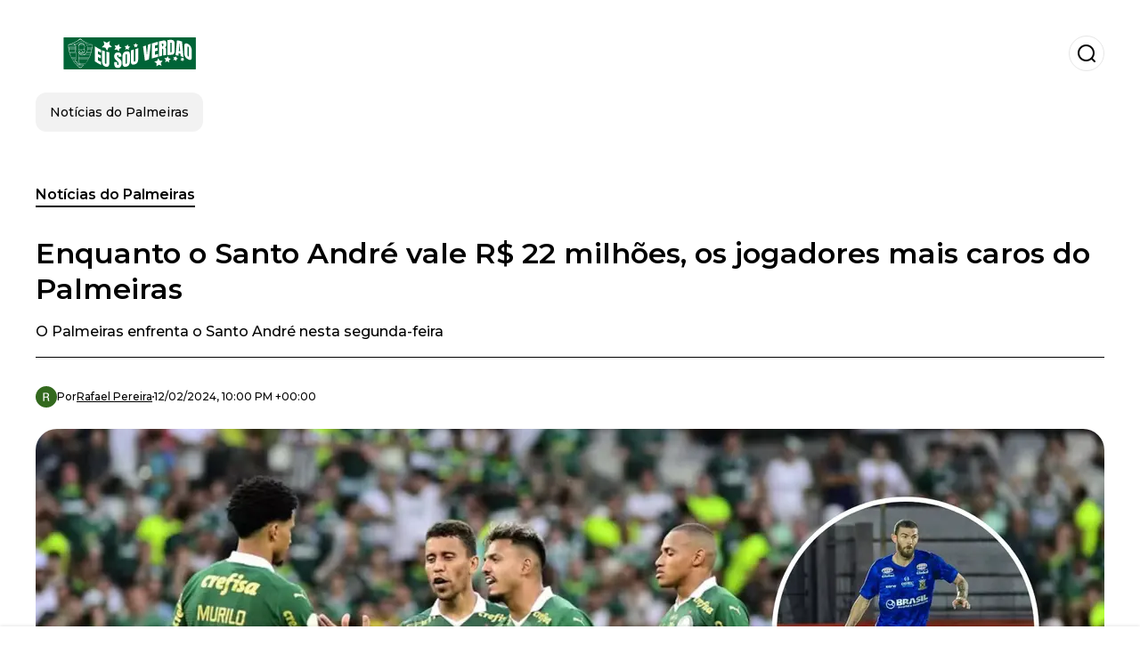

--- FILE ---
content_type: text/html; charset=utf-8
request_url: https://www.eusouverdao.com.br/palmeiras/enquanto-o-santo-andre-vale-r-22-milhoes-os-jogadores-mais-caros-do-palmeiras-20240212-5650.html
body_size: 18678
content:
<!DOCTYPE html><html lang="pt-BR"><head><meta charSet="utf-8"/><meta name="viewport" content="width=device-width"/><meta name="twitter:card" content="summary_large_image"/><meta name="twitter:creator" content="@eu-sou-verdao"/><meta property="og:locale" content="es_ES"/><meta property="og:site_name" content="Eu Sou Verdao"/><script type="application/ld+json">{"@context":"https://schema.org","@type":"NewsMediaOrganization","@id":"https://www.eusouverdao.com.br/#organization","name":"Eu Sou Verdao","description":"Todas as notícias ao Palmeiras","url":"https://www.eusouverdao.com.br","sameAs":["https://www.facebook.com/EuSouVerdaobr"],"logo":{"@id":"https://www.eusouverdao.com.br/#logo","@type":"ImageObject","url":"https://www.eusouverdao.com.br/image/eusouverdaocombr/logo.svg","height":60,"width":255}}</script><script type="application/ld+json">{"@type":"WebSite","@id":"https://www.eusouverdao.com.br/#website","url":"https://www.eusouverdao.com.br","name":"Eu Sou Verdao","alternateName":"Eu Sou Verdao","publisher":{"@id":"https://www.eusouverdao.com.br/#organization"},"potentialAction":{"@type":"SearchAction","target":"https://www.eusouverdao.com.br/s?q","queryInput":"search_term_string"},"inLanguage":"pt-BR"}</script><script type="application/ld+json">{"@context":"https://schema.org","@type":"NewsArticle","url":"https://www.eusouverdao.com.br/palmeiras/enquanto-o-santo-andre-vale-r-22-milhoes-os-jogadores-mais-caros-do-palmeiras-20240212-5650.html","headline":"Enquanto o Santo André vale R$ 22 milhões, os jogadores mais caros do Palmeiras","image":["https://www.eusouverdao.com.br/image/eusouverdaocombr/o-palmeiras-enfrenta-o-santo-andre-nesta-segunda-feira-1707775200-hq.webp"],"articleSection":"Notícias do Palmeiras","description":"O Palmeiras enfrenta o Santo André nesta segunda-feira ","datePublished":"2024-02-12T22:00:00Z","dateCreated":"2024-02-12T22:00:00Z","keywords":"Palmeiras,Paulistão,Endrick","articleBody":"O Palmeiras enfrenta o Santo André nesta segunda-feira (12), às 19h (horário de Brasília). A partida será na casa do adversário e é válida pela 7ª rodada do Paulistão 2024. Os dois times estão em situações bem diferentes no Campeonato Estadual. O Verdão é o líder, com 13 pontos e dois jogos a menos que o 2º colocado do Grupo B. Com uma situação confortável, ainda não pode relaxar por completo.Campeão brasileiro e amigo de Gabriel Jesus, ex-Verdão está esquecido na ChinaJá o Santo André está em uma posição bem diferente no Grupo A. Com só dois pontos, é o último colocado. Disputando posições com Portuguesa, Ituano e Santos, ainda pode se classificar para a próxima fase. Pois o Peixe é o único time que está indo bem em seu grupo. O 2º colocado está com apenas quatro pontos e já jogou na rodada. Ou seja, com uma vitória contra o Palmeiras, os donos da casa assumem a vice-liderança.Em uma situação ruim, o Santo André precisa pontuar nesta rodada. No entanto, o Verdão vem fazendo uma boa campanha, sem perder nenhuma vez no Paulistão. É a única equipe invicta até aqui e só perdeu pontos ao empatar na 1ª rodada. Neste confronto, mesmo fora de casa, o Alviverde é o favorito para vencer mais uma vez.Enquanto ainda sonha com Mauricio, o camisa 10 que deve chegar no PalmeirasJogadores mais caros do PalmeirasSegundo o Tranfermarkt, o Santo André tem um valor de mercado de 4,25 milhões de euros. Na cotação atual, por volta de R$ 22 milhões. Esse preço é a soma de quanto vale os jogadores do time. Só que o Palmeiras tem vários atletas que valem mais que isso. Confira os cinco mais caros, na ordem:1. Endrick: R$ 240 milhões;2. Raphael Veiga: R$ 96 milhões;3. Luis Guilherme: R$ 90 milhões4. Piquerez: R$ 69 milhões;5. Rony: R$ 58 milhões.","isAccessibleForFree":true,"wordCount":309,"inLanguage":"pt-BR","author":{"@type":"Person","name":"Rafael Pereira","url":"https://www.eusouverdao.com.br/staff/rafaelpereira"},"publisher":{"@id":"https://www.eusouverdao.com.br/#organization"}}</script><title>Enquanto o Santo André vale R$ 22 milhões, os jogadores mais caros do Palmeiras</title><meta name="robots" content="index,follow,max-image-preview:large"/><meta name="description" content="O Palmeiras enfrenta o Santo André nesta segunda-feira "/><meta property="og:title" content="Enquanto o Santo André vale R$ 22 milhões, os jogadores mais caros do Palmeiras"/><meta property="og:description" content="O Palmeiras enfrenta o Santo André nesta segunda-feira "/><meta property="og:url" content="https://www.eusouverdao.com.br/palmeiras/enquanto-o-santo-andre-vale-r-22-milhoes-os-jogadores-mais-caros-do-palmeiras-20240212-5650.html"/><meta property="og:type" content="article"/><meta property="article:published_time" content="2024-02-12T22:00:00Z"/><meta property="article:author" content="https://www.eusouverdao.com.br/staff/rafaelpereira"/><meta property="article:tag" content="Palmeiras"/><meta property="article:tag" content="Paulistão"/><meta property="article:tag" content="Endrick"/><meta property="og:image" content="https://www.eusouverdao.com.br/image/eusouverdaocombr/o-palmeiras-enfrenta-o-santo-andre-nesta-segunda-feira-1707775200-hq.webp"/><meta property="og:image:alt" content="O Palmeiras enfrenta o Santo André nesta segunda-feira "/><meta property="og:image:width" content="1200"/><meta property="og:image:height" content="600"/><meta name="keywords" content="Palmeiras,Paulistão,Endrick"/><meta name="news_keywords" content="Palmeiras,Paulistão,Endrick"/><script type="application/ld+json">{"@context":"https://schema.org","@type":"BreadcrumbList","itemListElement":[{"@type":"ListItem","position":1,"item":"https://www.eusouverdao.com.br/palmeiras","name":"Notícias do Palmeiras"},{"@type":"ListItem","position":2,"item":"https://www.eusouverdao.com.br//palmeiras/enquanto-o-santo-andre-vale-r-22-milhoes-os-jogadores-mais-caros-do-palmeiras-20240212-5650.html","name":"Enquanto o Santo André vale R$ 22 milhões, os jogadores mais caros do Palmeiras"}]}</script><link rel="alternate" type="application/rss+xml" title="Fuente RSS para Eu Sou Verdao" href="https://www.eusouverdao.com.br/rss/GoogleNews.xml"/><link rel="canonical" href="https://www.eusouverdao.com.br/palmeiras/enquanto-o-santo-andre-vale-r-22-milhoes-os-jogadores-mais-caros-do-palmeiras-20240212-5650.html"/><link rel="amphtml" href="https://www.eusouverdao.com.br/palmeiras/enquanto-o-santo-andre-vale-r-22-milhoes-os-jogadores-mais-caros-do-palmeiras-20240212-5650.html?amp=1"/><meta name="title" content="Enquanto o Santo André vale R$ 22 milhões, os jogadores mais caros do Palmeiras"/><link rel="preconnect" href="https://c.amazon-adsystem.com"/><link rel="preconnect" href="https://cdn.ampproject.org"/><link rel="preconnect" href="https://imasdk.googleapis.com"/><link rel="preconnect" href="https://securepubads.g.doubleclick.net"/><link rel="preconnect" href="https://www.googletagmanager.com"/><link rel="preconnect" href="https://dglmni26as6e8.cloudfront.net"/><link rel="preconnect" href="https://c.amazon-adsystem.com"/><link rel="preconnect" href="https://alivia-media-file.s3.us-east-2.amazonaws.com"/><link rel="icon" href="https://www.eusouverdao.com.br/image/eusouverdaocombr/favicon.ico"/><meta name="next-head-count" content="41"/><meta name="language" content="pt-BR"/><meta name="distribution" content="global"/><link rel="preload" href="/_next/static/media/4f05ba3a6752a328-s.p.woff2" as="font" type="font/woff2" crossorigin="anonymous" data-next-font="size-adjust"/><link rel="preload" href="/_next/static/media/01483edf80d12793-s.p.woff" as="font" type="font/woff" crossorigin="anonymous" data-next-font="size-adjust"/><link rel="preload" href="/_next/static/css/f4f4fec97db77aac.css" as="style"/><link rel="stylesheet" href="/_next/static/css/f4f4fec97db77aac.css" data-n-g=""/><noscript data-n-css=""></noscript><script defer="" nomodule="" src="/_next/static/chunks/polyfills-c67a75d1b6f99dc8.js"></script><script src="/_next/static/chunks/webpack-0a7439736fc4c08d.js" defer=""></script><script src="/_next/static/chunks/framework-fae63b21a27d6472.js" defer=""></script><script src="/_next/static/chunks/main-dc063f8b07a9adbb.js" defer=""></script><script src="/_next/static/chunks/pages/_app-c12100367a786458.js" defer=""></script><script src="/_next/static/chunks/61-4f7ac79331020880.js" defer=""></script><script src="/_next/static/chunks/869-67b7970660c2c6e8.js" defer=""></script><script src="/_next/static/chunks/725-7c4852c4309069aa.js" defer=""></script><script src="/_next/static/chunks/781-e808051ec514403d.js" defer=""></script><script src="/_next/static/chunks/944-1ecbc0b0e4d2a960.js" defer=""></script><script src="/_next/static/chunks/pages/%5Bsection%5D/%5B...slug%5D-b96f5657a06a69c0.js" defer=""></script><script src="/_next/static/ULk-cC4xDsQ1D646lFxBT/_buildManifest.js" defer=""></script><script src="/_next/static/ULk-cC4xDsQ1D646lFxBT/_ssgManifest.js" defer=""></script><style id="__jsx-3847893678">*{font-family:'__Montserrat_4ab172', '__Montserrat_Fallback_4ab172'}:root{--alivia-font:'__aliviaFont_20dcf3', '__aliviaFont_Fallback_20dcf3'}
      </style></head><body><div id="__next"><link rel="preload" href="https://www.eusouverdao.com.br/image/eusouverdaocombr/logo.svg" as="image" class="jsx-3847893678"/><header id="header"><div class=""><a href="/"><img alt="Eu Sou Verdao" loading="lazy" width="212" height="40" decoding="async" data-nimg="1" class="logo" style="color:transparent" src="https://www.eusouverdao.com.br/image/eusouverdaocombr/logo.svg"/></a><form id="searchbar" method="GET" action="/s" target="_top"><i class="icon search"></i><input class="t-body-s" type="text" name="q" placeholder="Pesquisar..."/></form></div><div class="menu"><a href="/palmeiras"><p class="ds-pill">Notícias do Palmeiras</p></a></div></header><div id="post"><br/><div class="t-heading-m article-section"><a href="/palmeiras">Notícias do Palmeiras</a></div><h1 class="t-heading-l">Enquanto o Santo André vale R$ 22 milhões, os jogadores mais caros do Palmeiras</h1><h2 class="t-subheading">O Palmeiras enfrenta o Santo André nesta segunda-feira </h2><div class="publishing-info t-body-s"><figure style="background-image:url(https://lh3.googleusercontent.com/a/ACg8ocKDYRUWumGxWPC6KtHEXq5LEqrJGNCkgF5gaPga9TNS=s96-c)"></figure><p>Por<!-- --> <a href="/staff/rafaelpereira">Rafael<!-- --> <!-- -->Pereira</a></p><time dateTime="2024-02-12T22:00:00Z">12/02/2024, 10:00 PM +00:00</time></div><figure class="picture"><div><img alt="O Palmeiras enfrenta o Santo André nesta segunda-feira " loading="lazy" width="1200" height="600" decoding="async" data-nimg="1" style="color:transparent" sizes="(max-width: 768px) 100vw, (max-width: 1200px) 50vw, 33vw" srcSet="/_next/image?url=https%3A%2F%2Fwww.eusouverdao.com.br%2Fimage%2Feusouverdaocombr%2Fo-palmeiras-enfrenta-o-santo-andre-nesta-segunda-feira-1707775200-hq.webp&amp;w=256&amp;q=75 256w, /_next/image?url=https%3A%2F%2Fwww.eusouverdao.com.br%2Fimage%2Feusouverdaocombr%2Fo-palmeiras-enfrenta-o-santo-andre-nesta-segunda-feira-1707775200-hq.webp&amp;w=384&amp;q=75 384w, /_next/image?url=https%3A%2F%2Fwww.eusouverdao.com.br%2Fimage%2Feusouverdaocombr%2Fo-palmeiras-enfrenta-o-santo-andre-nesta-segunda-feira-1707775200-hq.webp&amp;w=640&amp;q=75 640w, /_next/image?url=https%3A%2F%2Fwww.eusouverdao.com.br%2Fimage%2Feusouverdaocombr%2Fo-palmeiras-enfrenta-o-santo-andre-nesta-segunda-feira-1707775200-hq.webp&amp;w=750&amp;q=75 750w, /_next/image?url=https%3A%2F%2Fwww.eusouverdao.com.br%2Fimage%2Feusouverdaocombr%2Fo-palmeiras-enfrenta-o-santo-andre-nesta-segunda-feira-1707775200-hq.webp&amp;w=828&amp;q=75 828w, /_next/image?url=https%3A%2F%2Fwww.eusouverdao.com.br%2Fimage%2Feusouverdaocombr%2Fo-palmeiras-enfrenta-o-santo-andre-nesta-segunda-feira-1707775200-hq.webp&amp;w=1080&amp;q=75 1080w, /_next/image?url=https%3A%2F%2Fwww.eusouverdao.com.br%2Fimage%2Feusouverdaocombr%2Fo-palmeiras-enfrenta-o-santo-andre-nesta-segunda-feira-1707775200-hq.webp&amp;w=1200&amp;q=75 1200w, /_next/image?url=https%3A%2F%2Fwww.eusouverdao.com.br%2Fimage%2Feusouverdaocombr%2Fo-palmeiras-enfrenta-o-santo-andre-nesta-segunda-feira-1707775200-hq.webp&amp;w=1920&amp;q=75 1920w, /_next/image?url=https%3A%2F%2Fwww.eusouverdao.com.br%2Fimage%2Feusouverdaocombr%2Fo-palmeiras-enfrenta-o-santo-andre-nesta-segunda-feira-1707775200-hq.webp&amp;w=2048&amp;q=75 2048w, /_next/image?url=https%3A%2F%2Fwww.eusouverdao.com.br%2Fimage%2Feusouverdaocombr%2Fo-palmeiras-enfrenta-o-santo-andre-nesta-segunda-feira-1707775200-hq.webp&amp;w=3840&amp;q=75 3840w" src="/_next/image?url=https%3A%2F%2Fwww.eusouverdao.com.br%2Fimage%2Feusouverdaocombr%2Fo-palmeiras-enfrenta-o-santo-andre-nesta-segunda-feira-1707775200-hq.webp&amp;w=3840&amp;q=75"/></div><figcaption class="t-body-m"> <!-- -->O Palmeiras enfrenta o Santo André nesta segunda-feira </figcaption></figure><div class="sharing-section"><div class="social-share-container"><h3 class="t-heading-s">Compartilhar em<!-- -->:</h3><div class="social-buttons"><a href="https://twitter.com/intent/tweet?url=https%3A%2F%2Fwww.eusouverdao.com.br%2Fpalmeiras%2Fenquanto-o-santo-andre-vale-r-22-milhoes-os-jogadores-mais-caros-do-palmeiras-20240212-5650.html&amp;text=Enquanto%20o%20Santo%20Andr%C3%A9%20vale%20R%24%2022%20milh%C3%B5es%2C%20os%20jogadores%20mais%20caros%20do%20Palmeiras" target="_blank" rel="noopener noreferrer" class="social-button twitter" aria-label="Share on Twitter"><span class="icon-wrapper"><i class="icon twitter"></i></span></a><a href="https://www.facebook.com/sharer/sharer.php?u=https%3A%2F%2Fwww.eusouverdao.com.br%2Fpalmeiras%2Fenquanto-o-santo-andre-vale-r-22-milhoes-os-jogadores-mais-caros-do-palmeiras-20240212-5650.html" target="_blank" rel="noopener noreferrer" class="social-button facebook" aria-label="Share on Facebook"><span class="icon-wrapper"><i class="icon facebook"></i></span></a><a href="https://www.linkedin.com/sharing/share-offsite/?url=https%3A%2F%2Fwww.eusouverdao.com.br%2Fpalmeiras%2Fenquanto-o-santo-andre-vale-r-22-milhoes-os-jogadores-mais-caros-do-palmeiras-20240212-5650.html" target="_blank" rel="noopener noreferrer" class="social-button linkedin" aria-label="Share on LinkedIn"><span class="icon-wrapper"><svg xmlns="http://www.w3.org/2000/svg" viewBox="0 0 24 24" width="1em" height="1em" fill="currentColor" class=""><path d="M20.447 20.452h-3.554v-5.569c0-1.328-.027-3.037-1.852-3.037-1.853 0-2.136 1.445-2.136 2.939v5.667H9.351V9h3.414v1.561h.046c.477-.9 1.637-1.85 3.37-1.85 3.601 0 4.267 2.37 4.267 5.455v6.286zM5.337 7.433c-1.144 0-2.063-.926-2.063-2.065 0-1.138.92-2.063 2.063-2.063 1.14 0 2.064.925 2.064 2.063 0 1.139-.925 2.065-2.064 2.065zm1.782 13.019H3.555V9h3.564v11.452zM22.225 0H1.771C.792 0 0 .774 0 1.729v20.542C0 23.227.792 24 1.771 24h20.451C23.2 24 24 23.227 24 22.271V1.729C24 .774 23.2 0 22.222 0h.003z"></path></svg></span></a><a href="https://api.whatsapp.com/send?text=Enquanto%20o%20Santo%20Andr%C3%A9%20vale%20R%24%2022%20milh%C3%B5es%2C%20os%20jogadores%20mais%20caros%20do%20Palmeiras%20https%3A%2F%2Fwww.eusouverdao.com.br%2Fpalmeiras%2Fenquanto-o-santo-andre-vale-r-22-milhoes-os-jogadores-mais-caros-do-palmeiras-20240212-5650.html" target="_blank" rel="noopener noreferrer" class="social-button whatsapp" aria-label="Share on WhatsApp"><span class="icon-wrapper"><svg xmlns="http://www.w3.org/2000/svg" viewBox="0 0 24 24" width="1em" height="1em" fill="currentColor" class=""><path d="M17.472 14.382c-.297-.149-1.758-.867-2.03-.967-.273-.099-.471-.148-.67.15-.197.297-.767.966-.94 1.164-.173.199-.347.223-.644.075-.297-.15-1.255-.463-2.39-1.475-.883-.788-1.48-1.761-1.653-2.059-.173-.297-.018-.458.13-.606.134-.133.298-.347.446-.52.149-.174.198-.298.298-.497.099-.198.05-.371-.025-.52-.075-.149-.669-1.612-.916-2.207-.242-.579-.487-.5-.669-.51-.173-.008-.371-.01-.57-.01-.198 0-.52.074-.792.372-.272.297-1.04 1.016-1.04 2.479 0 1.462 1.065 2.875 1.213 3.074.149.198 2.096 3.2 5.077 4.487.709.306 1.262.489 1.694.625.712.227 1.36.195 1.871.118.571-.085 1.758-.719 2.006-1.413.248-.694.248-1.289.173-1.413-.074-.124-.272-.198-.57-.347m-5.421 7.403h-.004a9.87 9.87 0 01-5.031-1.378l-.361-.214-3.741.982.998-3.648-.235-.374a9.86 9.86 0 01-1.51-5.26c.001-5.45 4.436-9.884 9.888-9.884 2.64 0 5.122 1.03 6.988 2.898a9.825 9.825 0 012.893 6.994c-.003 5.45-4.437 9.884-9.885 9.884m8.413-18.297A11.815 11.815 0 0012.05 0C5.495 0 .16 5.335.157 11.892c0 2.096.547 4.142 1.588 5.945L.057 24l6.305-1.654a11.882 11.882 0 005.683 1.448h.005c6.554 0 11.89-5.335 11.893-11.893a11.821 11.821 0 00-3.48-8.413z"></path></svg></span></a></div></div></div><ul class="recommended"></ul><div class="body t-body-l"><p class="paragraph">O <b>Palmeiras</b> enfrenta o <b>Santo André</b> nesta segunda-feira (12), às 19h (horário de Brasília). A partida será na casa do adversário e é válida pela 7ª rodada do <b>Paulistão</b> 2024. Os dois times estão em situações bem diferentes no Campeonato Estadual. O Verdão é o líder, com 13 pontos e dois jogos a menos que o 2º colocado do Grupo B. Com uma situação confortável, ainda não pode relaxar por completo.</p><p class="paragraph"><a href="https://www.eusouverdao.com.br/palmeiras/campeao-brasileiro-e-amigo-de-gabriel-jesus-ex-verdao-esta-esquecido-na-china-20240212-5646.html">Campeão brasileiro e amigo de Gabriel Jesus, ex-Verdão está esquecido na China</a></p><p class="paragraph">Já o <b>Santo André</b> está em uma posição bem diferente no Grupo A. Com só dois pontos, é o último colocado. Disputando posições com <b>Portuguesa</b>, <b>Ituano </b>e <b>Santos</b>, ainda pode se classificar para a próxima fase. Pois o Peixe é o único time que está indo bem em seu grupo. O 2º colocado está com apenas quatro pontos e já jogou na rodada. Ou seja, com uma vitória contra o <b>Palmeiras</b>, os donos da casa assumem a vice-liderança.</p><p class="paragraph">Em uma situação ruim, o <b>Santo André</b> precisa pontuar nesta rodada. No entanto, o Verdão vem fazendo uma boa campanha, sem perder nenhuma vez no <b>Paulistão</b>. É a única equipe invicta até aqui e só perdeu pontos ao empatar na 1ª rodada. Neste confronto, mesmo fora de casa, o Alviverde é o favorito para vencer mais uma vez.</p><p class="paragraph"><a href="https://www.eusouverdao.com.br/palmeiras/enquanto-ainda-sonha-com-mauricio-o-camisa-10-que-deve-chegar-no-palmeiras-20240211-5634.html">Enquanto ainda sonha com Mauricio, o camisa 10 que deve chegar no Palmeiras</a></p><h2 class="heading-2">Jogadores mais caros do Palmeiras</h2><p class="paragraph"><b>Segundo o Tranfermarkt</b>, o <b>Santo André</b> tem um valor de mercado de 4,25 milhões de euros. Na cotação atual, por volta de R$ 22 milhões. Esse preço é a soma de quanto vale os jogadores do time. Só que o <b>Palmeiras</b> tem vários atletas que valem mais que isso. Confira os cinco mais caros, na ordem:</p><p class="paragraph">1. Endrick: R$ 240 milhões;</p><p class="paragraph">2. Raphael Veiga: R$ 96 milhões;</p><p class="paragraph">3. Luis Guilherme: R$ 90 milhões</p><p class="paragraph">4. Piquerez: R$ 69 milhões;</p><p class="paragraph">5. Rony: R$ 58 milhões.</p></div><div class="tags"><h3 class="t-heading-s">Tópicos</h3><div class="tag-list"><a href="/tag/palmeiras-t760914"><p class="ds-tag secondary false">Palmeiras</p></a><a href="/tag/paulistao-t760922"><p class="ds-tag secondary false">Paulistão</p></a><a href="/tag/endrick-t0"><p class="ds-tag secondary false">Endrick</p></a></div></div><br/><div class="sharing-section"><div class="social-share-container"><h3 class="t-heading-s">Compartilhar em<!-- -->:</h3><div class="social-buttons"><a href="https://twitter.com/intent/tweet?url=https%3A%2F%2Fwww.eusouverdao.com.br%2Fpalmeiras%2Fenquanto-o-santo-andre-vale-r-22-milhoes-os-jogadores-mais-caros-do-palmeiras-20240212-5650.html&amp;text=Enquanto%20o%20Santo%20Andr%C3%A9%20vale%20R%24%2022%20milh%C3%B5es%2C%20os%20jogadores%20mais%20caros%20do%20Palmeiras" target="_blank" rel="noopener noreferrer" class="social-button twitter" aria-label="Share on Twitter"><span class="icon-wrapper"><i class="icon twitter"></i></span></a><a href="https://www.facebook.com/sharer/sharer.php?u=https%3A%2F%2Fwww.eusouverdao.com.br%2Fpalmeiras%2Fenquanto-o-santo-andre-vale-r-22-milhoes-os-jogadores-mais-caros-do-palmeiras-20240212-5650.html" target="_blank" rel="noopener noreferrer" class="social-button facebook" aria-label="Share on Facebook"><span class="icon-wrapper"><i class="icon facebook"></i></span></a><a href="https://www.linkedin.com/sharing/share-offsite/?url=https%3A%2F%2Fwww.eusouverdao.com.br%2Fpalmeiras%2Fenquanto-o-santo-andre-vale-r-22-milhoes-os-jogadores-mais-caros-do-palmeiras-20240212-5650.html" target="_blank" rel="noopener noreferrer" class="social-button linkedin" aria-label="Share on LinkedIn"><span class="icon-wrapper"><svg xmlns="http://www.w3.org/2000/svg" viewBox="0 0 24 24" width="1em" height="1em" fill="currentColor" class=""><path d="M20.447 20.452h-3.554v-5.569c0-1.328-.027-3.037-1.852-3.037-1.853 0-2.136 1.445-2.136 2.939v5.667H9.351V9h3.414v1.561h.046c.477-.9 1.637-1.85 3.37-1.85 3.601 0 4.267 2.37 4.267 5.455v6.286zM5.337 7.433c-1.144 0-2.063-.926-2.063-2.065 0-1.138.92-2.063 2.063-2.063 1.14 0 2.064.925 2.064 2.063 0 1.139-.925 2.065-2.064 2.065zm1.782 13.019H3.555V9h3.564v11.452zM22.225 0H1.771C.792 0 0 .774 0 1.729v20.542C0 23.227.792 24 1.771 24h20.451C23.2 24 24 23.227 24 22.271V1.729C24 .774 23.2 0 22.222 0h.003z"></path></svg></span></a><a href="https://api.whatsapp.com/send?text=Enquanto%20o%20Santo%20Andr%C3%A9%20vale%20R%24%2022%20milh%C3%B5es%2C%20os%20jogadores%20mais%20caros%20do%20Palmeiras%20https%3A%2F%2Fwww.eusouverdao.com.br%2Fpalmeiras%2Fenquanto-o-santo-andre-vale-r-22-milhoes-os-jogadores-mais-caros-do-palmeiras-20240212-5650.html" target="_blank" rel="noopener noreferrer" class="social-button whatsapp" aria-label="Share on WhatsApp"><span class="icon-wrapper"><svg xmlns="http://www.w3.org/2000/svg" viewBox="0 0 24 24" width="1em" height="1em" fill="currentColor" class=""><path d="M17.472 14.382c-.297-.149-1.758-.867-2.03-.967-.273-.099-.471-.148-.67.15-.197.297-.767.966-.94 1.164-.173.199-.347.223-.644.075-.297-.15-1.255-.463-2.39-1.475-.883-.788-1.48-1.761-1.653-2.059-.173-.297-.018-.458.13-.606.134-.133.298-.347.446-.52.149-.174.198-.298.298-.497.099-.198.05-.371-.025-.52-.075-.149-.669-1.612-.916-2.207-.242-.579-.487-.5-.669-.51-.173-.008-.371-.01-.57-.01-.198 0-.52.074-.792.372-.272.297-1.04 1.016-1.04 2.479 0 1.462 1.065 2.875 1.213 3.074.149.198 2.096 3.2 5.077 4.487.709.306 1.262.489 1.694.625.712.227 1.36.195 1.871.118.571-.085 1.758-.719 2.006-1.413.248-.694.248-1.289.173-1.413-.074-.124-.272-.198-.57-.347m-5.421 7.403h-.004a9.87 9.87 0 01-5.031-1.378l-.361-.214-3.741.982.998-3.648-.235-.374a9.86 9.86 0 01-1.51-5.26c.001-5.45 4.436-9.884 9.888-9.884 2.64 0 5.122 1.03 6.988 2.898a9.825 9.825 0 012.893 6.994c-.003 5.45-4.437 9.884-9.885 9.884m8.413-18.297A11.815 11.815 0 0012.05 0C5.495 0 .16 5.335.157 11.892c0 2.096.547 4.142 1.588 5.945L.057 24l6.305-1.654a11.882 11.882 0 005.683 1.448h.005c6.554 0 11.89-5.335 11.893-11.893a11.821 11.821 0 00-3.48-8.413z"></path></svg></span></a></div></div></div><div class="related-posts"><h3 class="t-heading-s">Você também pode estar interessado em</h3><ul><li><a href="/palmeiras/se-palmeiras-chega-a-quatro-jogos-sem-marcar-gols-com-bola-rolando-escancara-crise-20250331-7054.html"><figure><img alt="Foto: Palmeiras/Divulgação" loading="lazy" width="372" height="210" decoding="async" data-nimg="1" style="color:transparent" sizes="(max-width: 640px) 100vw, (max-width: 1024px) 50vw, 33vw" srcSet="/_next/image?url=https%3A%2F%2Fwww.eusouverdao.com.br%2Fimage%2Feusouverdaocombr%2Ffoto-palmeiras-divulgacao-1743454260-lq.webp&amp;w=256&amp;q=75 256w, /_next/image?url=https%3A%2F%2Fwww.eusouverdao.com.br%2Fimage%2Feusouverdaocombr%2Ffoto-palmeiras-divulgacao-1743454260-lq.webp&amp;w=384&amp;q=75 384w, /_next/image?url=https%3A%2F%2Fwww.eusouverdao.com.br%2Fimage%2Feusouverdaocombr%2Ffoto-palmeiras-divulgacao-1743454260-lq.webp&amp;w=640&amp;q=75 640w, /_next/image?url=https%3A%2F%2Fwww.eusouverdao.com.br%2Fimage%2Feusouverdaocombr%2Ffoto-palmeiras-divulgacao-1743454260-lq.webp&amp;w=750&amp;q=75 750w, /_next/image?url=https%3A%2F%2Fwww.eusouverdao.com.br%2Fimage%2Feusouverdaocombr%2Ffoto-palmeiras-divulgacao-1743454260-lq.webp&amp;w=828&amp;q=75 828w, /_next/image?url=https%3A%2F%2Fwww.eusouverdao.com.br%2Fimage%2Feusouverdaocombr%2Ffoto-palmeiras-divulgacao-1743454260-lq.webp&amp;w=1080&amp;q=75 1080w, /_next/image?url=https%3A%2F%2Fwww.eusouverdao.com.br%2Fimage%2Feusouverdaocombr%2Ffoto-palmeiras-divulgacao-1743454260-lq.webp&amp;w=1200&amp;q=75 1200w, /_next/image?url=https%3A%2F%2Fwww.eusouverdao.com.br%2Fimage%2Feusouverdaocombr%2Ffoto-palmeiras-divulgacao-1743454260-lq.webp&amp;w=1920&amp;q=75 1920w, /_next/image?url=https%3A%2F%2Fwww.eusouverdao.com.br%2Fimage%2Feusouverdaocombr%2Ffoto-palmeiras-divulgacao-1743454260-lq.webp&amp;w=2048&amp;q=75 2048w, /_next/image?url=https%3A%2F%2Fwww.eusouverdao.com.br%2Fimage%2Feusouverdaocombr%2Ffoto-palmeiras-divulgacao-1743454260-lq.webp&amp;w=3840&amp;q=75 3840w" src="/_next/image?url=https%3A%2F%2Fwww.eusouverdao.com.br%2Fimage%2Feusouverdaocombr%2Ffoto-palmeiras-divulgacao-1743454260-lq.webp&amp;w=3840&amp;q=75"/></figure><h4 class="t-body-s">Se Palmeiras chega a quatro jogos sem marcar gols com bola rolando, escancara crise</h4></a></li><li><a href="/palmeiras/essa-e-a-analise-sincera-de-weverton-sobre-gol-perdido-de-flaco-lopez-em-palmeiras-x-botafogo-20250331-7053.html"><figure><img alt="Foto: Palmeiras/Divulgação" loading="lazy" width="372" height="210" decoding="async" data-nimg="1" style="color:transparent" sizes="(max-width: 640px) 100vw, (max-width: 1024px) 50vw, 33vw" srcSet="/_next/image?url=https%3A%2F%2Fwww.eusouverdao.com.br%2Fimage%2Feusouverdaocombr%2Ffoto-palmeiras-divulgacao-1743454080-lq.webp&amp;w=256&amp;q=75 256w, /_next/image?url=https%3A%2F%2Fwww.eusouverdao.com.br%2Fimage%2Feusouverdaocombr%2Ffoto-palmeiras-divulgacao-1743454080-lq.webp&amp;w=384&amp;q=75 384w, /_next/image?url=https%3A%2F%2Fwww.eusouverdao.com.br%2Fimage%2Feusouverdaocombr%2Ffoto-palmeiras-divulgacao-1743454080-lq.webp&amp;w=640&amp;q=75 640w, /_next/image?url=https%3A%2F%2Fwww.eusouverdao.com.br%2Fimage%2Feusouverdaocombr%2Ffoto-palmeiras-divulgacao-1743454080-lq.webp&amp;w=750&amp;q=75 750w, /_next/image?url=https%3A%2F%2Fwww.eusouverdao.com.br%2Fimage%2Feusouverdaocombr%2Ffoto-palmeiras-divulgacao-1743454080-lq.webp&amp;w=828&amp;q=75 828w, /_next/image?url=https%3A%2F%2Fwww.eusouverdao.com.br%2Fimage%2Feusouverdaocombr%2Ffoto-palmeiras-divulgacao-1743454080-lq.webp&amp;w=1080&amp;q=75 1080w, /_next/image?url=https%3A%2F%2Fwww.eusouverdao.com.br%2Fimage%2Feusouverdaocombr%2Ffoto-palmeiras-divulgacao-1743454080-lq.webp&amp;w=1200&amp;q=75 1200w, /_next/image?url=https%3A%2F%2Fwww.eusouverdao.com.br%2Fimage%2Feusouverdaocombr%2Ffoto-palmeiras-divulgacao-1743454080-lq.webp&amp;w=1920&amp;q=75 1920w, /_next/image?url=https%3A%2F%2Fwww.eusouverdao.com.br%2Fimage%2Feusouverdaocombr%2Ffoto-palmeiras-divulgacao-1743454080-lq.webp&amp;w=2048&amp;q=75 2048w, /_next/image?url=https%3A%2F%2Fwww.eusouverdao.com.br%2Fimage%2Feusouverdaocombr%2Ffoto-palmeiras-divulgacao-1743454080-lq.webp&amp;w=3840&amp;q=75 3840w" src="/_next/image?url=https%3A%2F%2Fwww.eusouverdao.com.br%2Fimage%2Feusouverdaocombr%2Ffoto-palmeiras-divulgacao-1743454080-lq.webp&amp;w=3840&amp;q=75"/></figure><h4 class="t-body-s">Essa é a análise sincera de Weverton sobre gol perdido de Flaco López em Palmeiras x Botafogo</h4></a></li><li><a href="/palmeiras/essas-foram-as-criticas-de-sao-marcos-sobre-postura-de-abel-ferreira-apos-palmeiras-x-botafogo-20250331-7052.html"><figure><img alt="Foto: Palmeiras/Divulgação" loading="lazy" width="372" height="210" decoding="async" data-nimg="1" style="color:transparent" sizes="(max-width: 640px) 100vw, (max-width: 1024px) 50vw, 33vw" srcSet="/_next/image?url=https%3A%2F%2Fwww.eusouverdao.com.br%2Fimage%2Feusouverdaocombr%2Ffoto-palmeiras-divulgacao-1743444000-lq.webp&amp;w=256&amp;q=75 256w, /_next/image?url=https%3A%2F%2Fwww.eusouverdao.com.br%2Fimage%2Feusouverdaocombr%2Ffoto-palmeiras-divulgacao-1743444000-lq.webp&amp;w=384&amp;q=75 384w, /_next/image?url=https%3A%2F%2Fwww.eusouverdao.com.br%2Fimage%2Feusouverdaocombr%2Ffoto-palmeiras-divulgacao-1743444000-lq.webp&amp;w=640&amp;q=75 640w, /_next/image?url=https%3A%2F%2Fwww.eusouverdao.com.br%2Fimage%2Feusouverdaocombr%2Ffoto-palmeiras-divulgacao-1743444000-lq.webp&amp;w=750&amp;q=75 750w, /_next/image?url=https%3A%2F%2Fwww.eusouverdao.com.br%2Fimage%2Feusouverdaocombr%2Ffoto-palmeiras-divulgacao-1743444000-lq.webp&amp;w=828&amp;q=75 828w, /_next/image?url=https%3A%2F%2Fwww.eusouverdao.com.br%2Fimage%2Feusouverdaocombr%2Ffoto-palmeiras-divulgacao-1743444000-lq.webp&amp;w=1080&amp;q=75 1080w, /_next/image?url=https%3A%2F%2Fwww.eusouverdao.com.br%2Fimage%2Feusouverdaocombr%2Ffoto-palmeiras-divulgacao-1743444000-lq.webp&amp;w=1200&amp;q=75 1200w, /_next/image?url=https%3A%2F%2Fwww.eusouverdao.com.br%2Fimage%2Feusouverdaocombr%2Ffoto-palmeiras-divulgacao-1743444000-lq.webp&amp;w=1920&amp;q=75 1920w, /_next/image?url=https%3A%2F%2Fwww.eusouverdao.com.br%2Fimage%2Feusouverdaocombr%2Ffoto-palmeiras-divulgacao-1743444000-lq.webp&amp;w=2048&amp;q=75 2048w, /_next/image?url=https%3A%2F%2Fwww.eusouverdao.com.br%2Fimage%2Feusouverdaocombr%2Ffoto-palmeiras-divulgacao-1743444000-lq.webp&amp;w=3840&amp;q=75 3840w" src="/_next/image?url=https%3A%2F%2Fwww.eusouverdao.com.br%2Fimage%2Feusouverdaocombr%2Ffoto-palmeiras-divulgacao-1743444000-lq.webp&amp;w=3840&amp;q=75"/></figure><h4 class="t-body-s">Essas foram as críticas de São Marcos sobre postura de Abel Ferreira após Palmeiras x Botafogo</h4></a></li><li><a href="/palmeiras/se-empate-no-brasileirao-preocupa-abel-ferreira-revela-seus-sentimentos-sobre-a-torcida-do-palmeiras-20250331-7051.html"><figure><img alt="Foto: Palmeiras/Divulgação" loading="lazy" width="372" height="210" decoding="async" data-nimg="1" style="color:transparent" sizes="(max-width: 640px) 100vw, (max-width: 1024px) 50vw, 33vw" srcSet="/_next/image?url=https%3A%2F%2Fwww.eusouverdao.com.br%2Fimage%2Feusouverdaocombr%2Ffoto-palmeiras-divulgacao-1743436800-lq.webp&amp;w=256&amp;q=75 256w, /_next/image?url=https%3A%2F%2Fwww.eusouverdao.com.br%2Fimage%2Feusouverdaocombr%2Ffoto-palmeiras-divulgacao-1743436800-lq.webp&amp;w=384&amp;q=75 384w, /_next/image?url=https%3A%2F%2Fwww.eusouverdao.com.br%2Fimage%2Feusouverdaocombr%2Ffoto-palmeiras-divulgacao-1743436800-lq.webp&amp;w=640&amp;q=75 640w, /_next/image?url=https%3A%2F%2Fwww.eusouverdao.com.br%2Fimage%2Feusouverdaocombr%2Ffoto-palmeiras-divulgacao-1743436800-lq.webp&amp;w=750&amp;q=75 750w, /_next/image?url=https%3A%2F%2Fwww.eusouverdao.com.br%2Fimage%2Feusouverdaocombr%2Ffoto-palmeiras-divulgacao-1743436800-lq.webp&amp;w=828&amp;q=75 828w, /_next/image?url=https%3A%2F%2Fwww.eusouverdao.com.br%2Fimage%2Feusouverdaocombr%2Ffoto-palmeiras-divulgacao-1743436800-lq.webp&amp;w=1080&amp;q=75 1080w, /_next/image?url=https%3A%2F%2Fwww.eusouverdao.com.br%2Fimage%2Feusouverdaocombr%2Ffoto-palmeiras-divulgacao-1743436800-lq.webp&amp;w=1200&amp;q=75 1200w, /_next/image?url=https%3A%2F%2Fwww.eusouverdao.com.br%2Fimage%2Feusouverdaocombr%2Ffoto-palmeiras-divulgacao-1743436800-lq.webp&amp;w=1920&amp;q=75 1920w, /_next/image?url=https%3A%2F%2Fwww.eusouverdao.com.br%2Fimage%2Feusouverdaocombr%2Ffoto-palmeiras-divulgacao-1743436800-lq.webp&amp;w=2048&amp;q=75 2048w, /_next/image?url=https%3A%2F%2Fwww.eusouverdao.com.br%2Fimage%2Feusouverdaocombr%2Ffoto-palmeiras-divulgacao-1743436800-lq.webp&amp;w=3840&amp;q=75 3840w" src="/_next/image?url=https%3A%2F%2Fwww.eusouverdao.com.br%2Fimage%2Feusouverdaocombr%2Ffoto-palmeiras-divulgacao-1743436800-lq.webp&amp;w=3840&amp;q=75"/></figure><h4 class="t-body-s">Se empate no Brasileirão preocupa, Abel Ferreira revela seus sentimentos sobre a torcida do Palmeiras</h4></a></li></ul></div><div id="posts-list"><h2 class="t-heading-s" style="margin-top:24px">Mais notícias</h2><ul><li><a href="/palmeiras/se-saida-de-abel-ferreira-vira-coro-na-torcida-como-fica-os-bastidores-20250331-7050.html"><div class="picture"><img alt="Foto: Palmeiras/Divulgação" loading="lazy" width="372" height="210" decoding="async" data-nimg="1" style="color:transparent" sizes="(max-width: 640px) 100vw, (max-width: 1024px) 50vw, 33vw" srcSet="/_next/image?url=https%3A%2F%2Fwww.eusouverdao.com.br%2Fimage%2Feusouverdaocombr%2Ffoto-palmeiras-divulgacao-1743433200-lq.webp&amp;w=256&amp;q=75 256w, /_next/image?url=https%3A%2F%2Fwww.eusouverdao.com.br%2Fimage%2Feusouverdaocombr%2Ffoto-palmeiras-divulgacao-1743433200-lq.webp&amp;w=384&amp;q=75 384w, /_next/image?url=https%3A%2F%2Fwww.eusouverdao.com.br%2Fimage%2Feusouverdaocombr%2Ffoto-palmeiras-divulgacao-1743433200-lq.webp&amp;w=640&amp;q=75 640w, /_next/image?url=https%3A%2F%2Fwww.eusouverdao.com.br%2Fimage%2Feusouverdaocombr%2Ffoto-palmeiras-divulgacao-1743433200-lq.webp&amp;w=750&amp;q=75 750w, /_next/image?url=https%3A%2F%2Fwww.eusouverdao.com.br%2Fimage%2Feusouverdaocombr%2Ffoto-palmeiras-divulgacao-1743433200-lq.webp&amp;w=828&amp;q=75 828w, /_next/image?url=https%3A%2F%2Fwww.eusouverdao.com.br%2Fimage%2Feusouverdaocombr%2Ffoto-palmeiras-divulgacao-1743433200-lq.webp&amp;w=1080&amp;q=75 1080w, /_next/image?url=https%3A%2F%2Fwww.eusouverdao.com.br%2Fimage%2Feusouverdaocombr%2Ffoto-palmeiras-divulgacao-1743433200-lq.webp&amp;w=1200&amp;q=75 1200w, /_next/image?url=https%3A%2F%2Fwww.eusouverdao.com.br%2Fimage%2Feusouverdaocombr%2Ffoto-palmeiras-divulgacao-1743433200-lq.webp&amp;w=1920&amp;q=75 1920w, /_next/image?url=https%3A%2F%2Fwww.eusouverdao.com.br%2Fimage%2Feusouverdaocombr%2Ffoto-palmeiras-divulgacao-1743433200-lq.webp&amp;w=2048&amp;q=75 2048w, /_next/image?url=https%3A%2F%2Fwww.eusouverdao.com.br%2Fimage%2Feusouverdaocombr%2Ffoto-palmeiras-divulgacao-1743433200-lq.webp&amp;w=3840&amp;q=75 3840w" src="/_next/image?url=https%3A%2F%2Fwww.eusouverdao.com.br%2Fimage%2Feusouverdaocombr%2Ffoto-palmeiras-divulgacao-1743433200-lq.webp&amp;w=3840&amp;q=75"/></div><h2 class="t-heading-l">Se saída de Abel Ferreira vira ‘coro’ na torcida, como fica os bastidores</h2><div><div><figure style="background-image:url(https://lh3.googleusercontent.com/a/ACg8ocJ06L45RY8DURw9F-sDgnIViR7RLQSaP8LesNn23g3URgiNRjg=s96-c)"></figure><p class="t-body-s">31/03/2025</p></div><button class="t-body-s">Leia</button></div></a></li><li><a href="/palmeiras/essa-foi-a-previsao-que-vidente-cravou-para-palmeiras-x-botafogo-20250331-7049.html"><div class="picture"><img alt="Foto: Palmeiras/Divulgação" loading="lazy" width="372" height="210" decoding="async" data-nimg="1" style="color:transparent" sizes="(max-width: 640px) 100vw, (max-width: 1024px) 50vw, 33vw" srcSet="/_next/image?url=https%3A%2F%2Fwww.eusouverdao.com.br%2Fimage%2Feusouverdaocombr%2Ffoto-palmeiras-divulgacao-1743429600-lq.webp&amp;w=256&amp;q=75 256w, /_next/image?url=https%3A%2F%2Fwww.eusouverdao.com.br%2Fimage%2Feusouverdaocombr%2Ffoto-palmeiras-divulgacao-1743429600-lq.webp&amp;w=384&amp;q=75 384w, /_next/image?url=https%3A%2F%2Fwww.eusouverdao.com.br%2Fimage%2Feusouverdaocombr%2Ffoto-palmeiras-divulgacao-1743429600-lq.webp&amp;w=640&amp;q=75 640w, /_next/image?url=https%3A%2F%2Fwww.eusouverdao.com.br%2Fimage%2Feusouverdaocombr%2Ffoto-palmeiras-divulgacao-1743429600-lq.webp&amp;w=750&amp;q=75 750w, /_next/image?url=https%3A%2F%2Fwww.eusouverdao.com.br%2Fimage%2Feusouverdaocombr%2Ffoto-palmeiras-divulgacao-1743429600-lq.webp&amp;w=828&amp;q=75 828w, /_next/image?url=https%3A%2F%2Fwww.eusouverdao.com.br%2Fimage%2Feusouverdaocombr%2Ffoto-palmeiras-divulgacao-1743429600-lq.webp&amp;w=1080&amp;q=75 1080w, /_next/image?url=https%3A%2F%2Fwww.eusouverdao.com.br%2Fimage%2Feusouverdaocombr%2Ffoto-palmeiras-divulgacao-1743429600-lq.webp&amp;w=1200&amp;q=75 1200w, /_next/image?url=https%3A%2F%2Fwww.eusouverdao.com.br%2Fimage%2Feusouverdaocombr%2Ffoto-palmeiras-divulgacao-1743429600-lq.webp&amp;w=1920&amp;q=75 1920w, /_next/image?url=https%3A%2F%2Fwww.eusouverdao.com.br%2Fimage%2Feusouverdaocombr%2Ffoto-palmeiras-divulgacao-1743429600-lq.webp&amp;w=2048&amp;q=75 2048w, /_next/image?url=https%3A%2F%2Fwww.eusouverdao.com.br%2Fimage%2Feusouverdaocombr%2Ffoto-palmeiras-divulgacao-1743429600-lq.webp&amp;w=3840&amp;q=75 3840w" src="/_next/image?url=https%3A%2F%2Fwww.eusouverdao.com.br%2Fimage%2Feusouverdaocombr%2Ffoto-palmeiras-divulgacao-1743429600-lq.webp&amp;w=3840&amp;q=75"/></div><h2 class="t-heading-l">Essa foi a previsão que vidente cravou para Palmeiras x Botafogo</h2><div><div><figure style="background-image:url(https://lh3.googleusercontent.com/a/ACg8ocJ06L45RY8DURw9F-sDgnIViR7RLQSaP8LesNn23g3URgiNRjg=s96-c)"></figure><p class="t-body-s">31/03/2025</p></div><button class="t-body-s">Leia</button></div></a></li><li><a href="/palmeiras/se-botafogo-confirma-boa-fase-e-sao-paulo-tropeca-danilo-lavieri-faz-alerta-sobre-futebol-do-palmeiras-em-2025-20250331-7048.html"><div class="picture"><img alt="Foto: Palmeiras/Divulgação" loading="lazy" width="372" height="210" decoding="async" data-nimg="1" style="color:transparent" sizes="(max-width: 640px) 100vw, (max-width: 1024px) 50vw, 33vw" srcSet="/_next/image?url=https%3A%2F%2Fwww.eusouverdao.com.br%2Fimage%2Feusouverdaocombr%2Ffoto-palmeiras-divulgacao-1743426000-lq.webp&amp;w=256&amp;q=75 256w, /_next/image?url=https%3A%2F%2Fwww.eusouverdao.com.br%2Fimage%2Feusouverdaocombr%2Ffoto-palmeiras-divulgacao-1743426000-lq.webp&amp;w=384&amp;q=75 384w, /_next/image?url=https%3A%2F%2Fwww.eusouverdao.com.br%2Fimage%2Feusouverdaocombr%2Ffoto-palmeiras-divulgacao-1743426000-lq.webp&amp;w=640&amp;q=75 640w, /_next/image?url=https%3A%2F%2Fwww.eusouverdao.com.br%2Fimage%2Feusouverdaocombr%2Ffoto-palmeiras-divulgacao-1743426000-lq.webp&amp;w=750&amp;q=75 750w, /_next/image?url=https%3A%2F%2Fwww.eusouverdao.com.br%2Fimage%2Feusouverdaocombr%2Ffoto-palmeiras-divulgacao-1743426000-lq.webp&amp;w=828&amp;q=75 828w, /_next/image?url=https%3A%2F%2Fwww.eusouverdao.com.br%2Fimage%2Feusouverdaocombr%2Ffoto-palmeiras-divulgacao-1743426000-lq.webp&amp;w=1080&amp;q=75 1080w, /_next/image?url=https%3A%2F%2Fwww.eusouverdao.com.br%2Fimage%2Feusouverdaocombr%2Ffoto-palmeiras-divulgacao-1743426000-lq.webp&amp;w=1200&amp;q=75 1200w, /_next/image?url=https%3A%2F%2Fwww.eusouverdao.com.br%2Fimage%2Feusouverdaocombr%2Ffoto-palmeiras-divulgacao-1743426000-lq.webp&amp;w=1920&amp;q=75 1920w, /_next/image?url=https%3A%2F%2Fwww.eusouverdao.com.br%2Fimage%2Feusouverdaocombr%2Ffoto-palmeiras-divulgacao-1743426000-lq.webp&amp;w=2048&amp;q=75 2048w, /_next/image?url=https%3A%2F%2Fwww.eusouverdao.com.br%2Fimage%2Feusouverdaocombr%2Ffoto-palmeiras-divulgacao-1743426000-lq.webp&amp;w=3840&amp;q=75 3840w" src="/_next/image?url=https%3A%2F%2Fwww.eusouverdao.com.br%2Fimage%2Feusouverdaocombr%2Ffoto-palmeiras-divulgacao-1743426000-lq.webp&amp;w=3840&amp;q=75"/></div><h2 class="t-heading-l">Se Botafogo confirma boa fase e São Paulo tropeça, Danilo Lavieri faz alerta sobre futebol do Palmeiras em 2025</h2><div><div><figure style="background-image:url(https://lh3.googleusercontent.com/a/ACg8ocJ06L45RY8DURw9F-sDgnIViR7RLQSaP8LesNn23g3URgiNRjg=s96-c)"></figure><p class="t-body-s">31/03/2025</p></div><button class="t-body-s">Leia</button></div></a></li><li><a href="/palmeiras/se-flavio-prado-faz-revelacao-sobre-raphael-veiga-sugere-possivel-saida-do-palmeiras-20250331-7047.html"><div class="picture"><img alt="Foto: Palmeiras/Divulgação" loading="lazy" width="372" height="210" decoding="async" data-nimg="1" style="color:transparent" sizes="(max-width: 640px) 100vw, (max-width: 1024px) 50vw, 33vw" srcSet="/_next/image?url=https%3A%2F%2Fwww.eusouverdao.com.br%2Fimage%2Feusouverdaocombr%2Ffoto-palmeiras-divulgacao-1743422400-lq.webp&amp;w=256&amp;q=75 256w, /_next/image?url=https%3A%2F%2Fwww.eusouverdao.com.br%2Fimage%2Feusouverdaocombr%2Ffoto-palmeiras-divulgacao-1743422400-lq.webp&amp;w=384&amp;q=75 384w, /_next/image?url=https%3A%2F%2Fwww.eusouverdao.com.br%2Fimage%2Feusouverdaocombr%2Ffoto-palmeiras-divulgacao-1743422400-lq.webp&amp;w=640&amp;q=75 640w, /_next/image?url=https%3A%2F%2Fwww.eusouverdao.com.br%2Fimage%2Feusouverdaocombr%2Ffoto-palmeiras-divulgacao-1743422400-lq.webp&amp;w=750&amp;q=75 750w, /_next/image?url=https%3A%2F%2Fwww.eusouverdao.com.br%2Fimage%2Feusouverdaocombr%2Ffoto-palmeiras-divulgacao-1743422400-lq.webp&amp;w=828&amp;q=75 828w, /_next/image?url=https%3A%2F%2Fwww.eusouverdao.com.br%2Fimage%2Feusouverdaocombr%2Ffoto-palmeiras-divulgacao-1743422400-lq.webp&amp;w=1080&amp;q=75 1080w, /_next/image?url=https%3A%2F%2Fwww.eusouverdao.com.br%2Fimage%2Feusouverdaocombr%2Ffoto-palmeiras-divulgacao-1743422400-lq.webp&amp;w=1200&amp;q=75 1200w, /_next/image?url=https%3A%2F%2Fwww.eusouverdao.com.br%2Fimage%2Feusouverdaocombr%2Ffoto-palmeiras-divulgacao-1743422400-lq.webp&amp;w=1920&amp;q=75 1920w, /_next/image?url=https%3A%2F%2Fwww.eusouverdao.com.br%2Fimage%2Feusouverdaocombr%2Ffoto-palmeiras-divulgacao-1743422400-lq.webp&amp;w=2048&amp;q=75 2048w, /_next/image?url=https%3A%2F%2Fwww.eusouverdao.com.br%2Fimage%2Feusouverdaocombr%2Ffoto-palmeiras-divulgacao-1743422400-lq.webp&amp;w=3840&amp;q=75 3840w" src="/_next/image?url=https%3A%2F%2Fwww.eusouverdao.com.br%2Fimage%2Feusouverdaocombr%2Ffoto-palmeiras-divulgacao-1743422400-lq.webp&amp;w=3840&amp;q=75"/></div><h2 class="t-heading-l">Se Flávio Prado faz revelação sobre Raphael Veiga, sugere possível saída do Palmeiras</h2><div><div><figure style="background-image:url(https://lh3.googleusercontent.com/a/ACg8ocJ06L45RY8DURw9F-sDgnIViR7RLQSaP8LesNn23g3URgiNRjg=s96-c)"></figure><p class="t-body-s">31/03/2025</p></div><button class="t-body-s">Leia</button></div></a></li><li><a href="/palmeiras/se-palmeiras-perde-decisao-hugo-souza-abre-o-jogo-sobre-penalti-de-raphael-veiga-20250331-7046.html"><div class="picture"><img alt="Foto: Corinthians/Divulgação" loading="lazy" width="372" height="210" decoding="async" data-nimg="1" style="color:transparent" sizes="(max-width: 640px) 100vw, (max-width: 1024px) 50vw, 33vw" srcSet="/_next/image?url=https%3A%2F%2Fwww.eusouverdao.com.br%2Fimage%2Feusouverdaocombr%2Ffoto-corinthians-divulgacao-1743418800-lq.webp&amp;w=256&amp;q=75 256w, /_next/image?url=https%3A%2F%2Fwww.eusouverdao.com.br%2Fimage%2Feusouverdaocombr%2Ffoto-corinthians-divulgacao-1743418800-lq.webp&amp;w=384&amp;q=75 384w, /_next/image?url=https%3A%2F%2Fwww.eusouverdao.com.br%2Fimage%2Feusouverdaocombr%2Ffoto-corinthians-divulgacao-1743418800-lq.webp&amp;w=640&amp;q=75 640w, /_next/image?url=https%3A%2F%2Fwww.eusouverdao.com.br%2Fimage%2Feusouverdaocombr%2Ffoto-corinthians-divulgacao-1743418800-lq.webp&amp;w=750&amp;q=75 750w, /_next/image?url=https%3A%2F%2Fwww.eusouverdao.com.br%2Fimage%2Feusouverdaocombr%2Ffoto-corinthians-divulgacao-1743418800-lq.webp&amp;w=828&amp;q=75 828w, /_next/image?url=https%3A%2F%2Fwww.eusouverdao.com.br%2Fimage%2Feusouverdaocombr%2Ffoto-corinthians-divulgacao-1743418800-lq.webp&amp;w=1080&amp;q=75 1080w, /_next/image?url=https%3A%2F%2Fwww.eusouverdao.com.br%2Fimage%2Feusouverdaocombr%2Ffoto-corinthians-divulgacao-1743418800-lq.webp&amp;w=1200&amp;q=75 1200w, /_next/image?url=https%3A%2F%2Fwww.eusouverdao.com.br%2Fimage%2Feusouverdaocombr%2Ffoto-corinthians-divulgacao-1743418800-lq.webp&amp;w=1920&amp;q=75 1920w, /_next/image?url=https%3A%2F%2Fwww.eusouverdao.com.br%2Fimage%2Feusouverdaocombr%2Ffoto-corinthians-divulgacao-1743418800-lq.webp&amp;w=2048&amp;q=75 2048w, /_next/image?url=https%3A%2F%2Fwww.eusouverdao.com.br%2Fimage%2Feusouverdaocombr%2Ffoto-corinthians-divulgacao-1743418800-lq.webp&amp;w=3840&amp;q=75 3840w" src="/_next/image?url=https%3A%2F%2Fwww.eusouverdao.com.br%2Fimage%2Feusouverdaocombr%2Ffoto-corinthians-divulgacao-1743418800-lq.webp&amp;w=3840&amp;q=75"/></div><h2 class="t-heading-l">Se Palmeiras perde decisão, Hugo Souza abre o jogo sobre pênalti de Raphael Veiga</h2><div><div><figure style="background-image:url(https://lh3.googleusercontent.com/a/ACg8ocJ06L45RY8DURw9F-sDgnIViR7RLQSaP8LesNn23g3URgiNRjg=s96-c)"></figure><p class="t-body-s">31/03/2025</p></div><button class="t-body-s">Leia</button></div></a></li><li><a href="/palmeiras/brilha-na-premier-league-e-idolo-do-palmeiras-agora-pode-chegar-no-flamengo-por-r-120-milhoes-20250331-7045.html"><div class="picture"><img alt="Filipe Luís em destaque" loading="lazy" width="372" height="210" decoding="async" data-nimg="1" style="color:transparent" sizes="(max-width: 640px) 100vw, (max-width: 1024px) 50vw, 33vw" srcSet="/_next/image?url=https%3A%2F%2Fwww.eusouverdao.com.br%2Fimage%2Feusouverdaocombr%2Ffilipe-luis-em-destaque-1743382800-lq.webp&amp;w=256&amp;q=75 256w, /_next/image?url=https%3A%2F%2Fwww.eusouverdao.com.br%2Fimage%2Feusouverdaocombr%2Ffilipe-luis-em-destaque-1743382800-lq.webp&amp;w=384&amp;q=75 384w, /_next/image?url=https%3A%2F%2Fwww.eusouverdao.com.br%2Fimage%2Feusouverdaocombr%2Ffilipe-luis-em-destaque-1743382800-lq.webp&amp;w=640&amp;q=75 640w, /_next/image?url=https%3A%2F%2Fwww.eusouverdao.com.br%2Fimage%2Feusouverdaocombr%2Ffilipe-luis-em-destaque-1743382800-lq.webp&amp;w=750&amp;q=75 750w, /_next/image?url=https%3A%2F%2Fwww.eusouverdao.com.br%2Fimage%2Feusouverdaocombr%2Ffilipe-luis-em-destaque-1743382800-lq.webp&amp;w=828&amp;q=75 828w, /_next/image?url=https%3A%2F%2Fwww.eusouverdao.com.br%2Fimage%2Feusouverdaocombr%2Ffilipe-luis-em-destaque-1743382800-lq.webp&amp;w=1080&amp;q=75 1080w, /_next/image?url=https%3A%2F%2Fwww.eusouverdao.com.br%2Fimage%2Feusouverdaocombr%2Ffilipe-luis-em-destaque-1743382800-lq.webp&amp;w=1200&amp;q=75 1200w, /_next/image?url=https%3A%2F%2Fwww.eusouverdao.com.br%2Fimage%2Feusouverdaocombr%2Ffilipe-luis-em-destaque-1743382800-lq.webp&amp;w=1920&amp;q=75 1920w, /_next/image?url=https%3A%2F%2Fwww.eusouverdao.com.br%2Fimage%2Feusouverdaocombr%2Ffilipe-luis-em-destaque-1743382800-lq.webp&amp;w=2048&amp;q=75 2048w, /_next/image?url=https%3A%2F%2Fwww.eusouverdao.com.br%2Fimage%2Feusouverdaocombr%2Ffilipe-luis-em-destaque-1743382800-lq.webp&amp;w=3840&amp;q=75 3840w" src="/_next/image?url=https%3A%2F%2Fwww.eusouverdao.com.br%2Fimage%2Feusouverdaocombr%2Ffilipe-luis-em-destaque-1743382800-lq.webp&amp;w=3840&amp;q=75"/></div><h2 class="t-heading-l">Brilha na Premier League, é ídolo do Palmeiras, agora pode chegar no Flamengo por R$ 120 milhões</h2><div><div><figure style="background-image:url(https://lh3.googleusercontent.com/a/ACg8ocJ06L45RY8DURw9F-sDgnIViR7RLQSaP8LesNn23g3URgiNRjg=s96-c)"></figure><p class="t-body-s">31/03/2025</p></div><button class="t-body-s">Leia</button></div></a></li><li><a href="/palmeiras/superou-endrick-a-joia-do-flamengo-que-esta-prestes-a-se-tornar-a-maior-venda-do-futebol-brasileiro-20250331-7044.html"><div class="picture"><img alt="Endrick em destaque pelo Palmeiras" loading="lazy" width="372" height="210" decoding="async" data-nimg="1" style="color:transparent" sizes="(max-width: 640px) 100vw, (max-width: 1024px) 50vw, 33vw" srcSet="/_next/image?url=https%3A%2F%2Fwww.eusouverdao.com.br%2Fimage%2Feusouverdaocombr%2Fendrick-em-destaque-pelo-palmeiras-1743379200-lq.webp&amp;w=256&amp;q=75 256w, /_next/image?url=https%3A%2F%2Fwww.eusouverdao.com.br%2Fimage%2Feusouverdaocombr%2Fendrick-em-destaque-pelo-palmeiras-1743379200-lq.webp&amp;w=384&amp;q=75 384w, /_next/image?url=https%3A%2F%2Fwww.eusouverdao.com.br%2Fimage%2Feusouverdaocombr%2Fendrick-em-destaque-pelo-palmeiras-1743379200-lq.webp&amp;w=640&amp;q=75 640w, /_next/image?url=https%3A%2F%2Fwww.eusouverdao.com.br%2Fimage%2Feusouverdaocombr%2Fendrick-em-destaque-pelo-palmeiras-1743379200-lq.webp&amp;w=750&amp;q=75 750w, /_next/image?url=https%3A%2F%2Fwww.eusouverdao.com.br%2Fimage%2Feusouverdaocombr%2Fendrick-em-destaque-pelo-palmeiras-1743379200-lq.webp&amp;w=828&amp;q=75 828w, /_next/image?url=https%3A%2F%2Fwww.eusouverdao.com.br%2Fimage%2Feusouverdaocombr%2Fendrick-em-destaque-pelo-palmeiras-1743379200-lq.webp&amp;w=1080&amp;q=75 1080w, /_next/image?url=https%3A%2F%2Fwww.eusouverdao.com.br%2Fimage%2Feusouverdaocombr%2Fendrick-em-destaque-pelo-palmeiras-1743379200-lq.webp&amp;w=1200&amp;q=75 1200w, /_next/image?url=https%3A%2F%2Fwww.eusouverdao.com.br%2Fimage%2Feusouverdaocombr%2Fendrick-em-destaque-pelo-palmeiras-1743379200-lq.webp&amp;w=1920&amp;q=75 1920w, /_next/image?url=https%3A%2F%2Fwww.eusouverdao.com.br%2Fimage%2Feusouverdaocombr%2Fendrick-em-destaque-pelo-palmeiras-1743379200-lq.webp&amp;w=2048&amp;q=75 2048w, /_next/image?url=https%3A%2F%2Fwww.eusouverdao.com.br%2Fimage%2Feusouverdaocombr%2Fendrick-em-destaque-pelo-palmeiras-1743379200-lq.webp&amp;w=3840&amp;q=75 3840w" src="/_next/image?url=https%3A%2F%2Fwww.eusouverdao.com.br%2Fimage%2Feusouverdaocombr%2Fendrick-em-destaque-pelo-palmeiras-1743379200-lq.webp&amp;w=3840&amp;q=75"/></div><h2 class="t-heading-l">Superou Endrick! A joia do Flamengo que está prestes a se tornar a maior venda do futebol brasileiro </h2><div><div><figure style="background-image:url(https://lh3.googleusercontent.com/a/ACg8ocJ06L45RY8DURw9F-sDgnIViR7RLQSaP8LesNn23g3URgiNRjg=s96-c)"></figure><p class="t-body-s">31/03/2025</p></div><button class="t-body-s">Leia</button></div></a></li><li><a href="/palmeiras/e-idolo-no-flamengo-sonho-antigo-de-abel-para-o-palmeiras-agora-vai-jogar-no-rival-do-verdao-20250330-7043.html"><div class="picture"><img alt="Abel Ferreira em destaque" loading="lazy" width="372" height="210" decoding="async" data-nimg="1" style="color:transparent" sizes="(max-width: 640px) 100vw, (max-width: 1024px) 50vw, 33vw" srcSet="/_next/image?url=https%3A%2F%2Fwww.eusouverdao.com.br%2Fimage%2Feusouverdaocombr%2Fabel-ferreira-em-destaque-1743372000-lq.webp&amp;w=256&amp;q=75 256w, /_next/image?url=https%3A%2F%2Fwww.eusouverdao.com.br%2Fimage%2Feusouverdaocombr%2Fabel-ferreira-em-destaque-1743372000-lq.webp&amp;w=384&amp;q=75 384w, /_next/image?url=https%3A%2F%2Fwww.eusouverdao.com.br%2Fimage%2Feusouverdaocombr%2Fabel-ferreira-em-destaque-1743372000-lq.webp&amp;w=640&amp;q=75 640w, /_next/image?url=https%3A%2F%2Fwww.eusouverdao.com.br%2Fimage%2Feusouverdaocombr%2Fabel-ferreira-em-destaque-1743372000-lq.webp&amp;w=750&amp;q=75 750w, /_next/image?url=https%3A%2F%2Fwww.eusouverdao.com.br%2Fimage%2Feusouverdaocombr%2Fabel-ferreira-em-destaque-1743372000-lq.webp&amp;w=828&amp;q=75 828w, /_next/image?url=https%3A%2F%2Fwww.eusouverdao.com.br%2Fimage%2Feusouverdaocombr%2Fabel-ferreira-em-destaque-1743372000-lq.webp&amp;w=1080&amp;q=75 1080w, /_next/image?url=https%3A%2F%2Fwww.eusouverdao.com.br%2Fimage%2Feusouverdaocombr%2Fabel-ferreira-em-destaque-1743372000-lq.webp&amp;w=1200&amp;q=75 1200w, /_next/image?url=https%3A%2F%2Fwww.eusouverdao.com.br%2Fimage%2Feusouverdaocombr%2Fabel-ferreira-em-destaque-1743372000-lq.webp&amp;w=1920&amp;q=75 1920w, /_next/image?url=https%3A%2F%2Fwww.eusouverdao.com.br%2Fimage%2Feusouverdaocombr%2Fabel-ferreira-em-destaque-1743372000-lq.webp&amp;w=2048&amp;q=75 2048w, /_next/image?url=https%3A%2F%2Fwww.eusouverdao.com.br%2Fimage%2Feusouverdaocombr%2Fabel-ferreira-em-destaque-1743372000-lq.webp&amp;w=3840&amp;q=75 3840w" src="/_next/image?url=https%3A%2F%2Fwww.eusouverdao.com.br%2Fimage%2Feusouverdaocombr%2Fabel-ferreira-em-destaque-1743372000-lq.webp&amp;w=3840&amp;q=75"/></div><h2 class="t-heading-l">É ídolo no Flamengo, sonho antigo de Abel para o Palmeiras, agora vai jogar no rival do Verdão </h2><div><div><figure style="background-image:url(https://lh3.googleusercontent.com/a/ACg8ocJ06L45RY8DURw9F-sDgnIViR7RLQSaP8LesNn23g3URgiNRjg=s96-c)"></figure><p class="t-body-s">30/03/2025</p></div><button class="t-body-s">Leia</button></div></a></li><li><a href="/palmeiras/elenco-bilionario-do-palmeiras-da-vexame-diante-do-botafogo-e-deixa-abel-sem-palavras-20250330-7042.html"><div class="picture"><img alt="Abel em destaque" loading="lazy" width="372" height="210" decoding="async" data-nimg="1" style="color:transparent" sizes="(max-width: 640px) 100vw, (max-width: 1024px) 50vw, 33vw" srcSet="/_next/image?url=https%3A%2F%2Fwww.eusouverdao.com.br%2Fimage%2Feusouverdaocombr%2Fabel-em-destaque-1743368757-lq.webp&amp;w=256&amp;q=75 256w, /_next/image?url=https%3A%2F%2Fwww.eusouverdao.com.br%2Fimage%2Feusouverdaocombr%2Fabel-em-destaque-1743368757-lq.webp&amp;w=384&amp;q=75 384w, /_next/image?url=https%3A%2F%2Fwww.eusouverdao.com.br%2Fimage%2Feusouverdaocombr%2Fabel-em-destaque-1743368757-lq.webp&amp;w=640&amp;q=75 640w, /_next/image?url=https%3A%2F%2Fwww.eusouverdao.com.br%2Fimage%2Feusouverdaocombr%2Fabel-em-destaque-1743368757-lq.webp&amp;w=750&amp;q=75 750w, /_next/image?url=https%3A%2F%2Fwww.eusouverdao.com.br%2Fimage%2Feusouverdaocombr%2Fabel-em-destaque-1743368757-lq.webp&amp;w=828&amp;q=75 828w, /_next/image?url=https%3A%2F%2Fwww.eusouverdao.com.br%2Fimage%2Feusouverdaocombr%2Fabel-em-destaque-1743368757-lq.webp&amp;w=1080&amp;q=75 1080w, /_next/image?url=https%3A%2F%2Fwww.eusouverdao.com.br%2Fimage%2Feusouverdaocombr%2Fabel-em-destaque-1743368757-lq.webp&amp;w=1200&amp;q=75 1200w, /_next/image?url=https%3A%2F%2Fwww.eusouverdao.com.br%2Fimage%2Feusouverdaocombr%2Fabel-em-destaque-1743368757-lq.webp&amp;w=1920&amp;q=75 1920w, /_next/image?url=https%3A%2F%2Fwww.eusouverdao.com.br%2Fimage%2Feusouverdaocombr%2Fabel-em-destaque-1743368757-lq.webp&amp;w=2048&amp;q=75 2048w, /_next/image?url=https%3A%2F%2Fwww.eusouverdao.com.br%2Fimage%2Feusouverdaocombr%2Fabel-em-destaque-1743368757-lq.webp&amp;w=3840&amp;q=75 3840w" src="/_next/image?url=https%3A%2F%2Fwww.eusouverdao.com.br%2Fimage%2Feusouverdaocombr%2Fabel-em-destaque-1743368757-lq.webp&amp;w=3840&amp;q=75"/></div><h2 class="t-heading-l">Elenco bilionário do Palmeiras dá vexame diante do Botafogo e deixa Abel sem palavras</h2><div><div><figure style="background-image:url(https://lh3.googleusercontent.com/a/ACg8ocJ06L45RY8DURw9F-sDgnIViR7RLQSaP8LesNn23g3URgiNRjg=s96-c)"></figure><p class="t-body-s">30/03/2025</p></div><button class="t-body-s">Leia</button></div></a></li><li><a href="/palmeiras/enquanto-o-ataque-do-palmeiras-nao-funciona-o-gesto-de-weverton-que-mantem-o-verdao-vivo-no-jogo-20250330-7041.html"><div class="picture"><img alt="Weverton em destaque" loading="lazy" width="372" height="210" decoding="async" data-nimg="1" style="color:transparent" sizes="(max-width: 640px) 100vw, (max-width: 1024px) 50vw, 33vw" srcSet="/_next/image?url=https%3A%2F%2Fwww.eusouverdao.com.br%2Fimage%2Feusouverdaocombr%2Fweverton-em-destaque-1743366516-lq.webp&amp;w=256&amp;q=75 256w, /_next/image?url=https%3A%2F%2Fwww.eusouverdao.com.br%2Fimage%2Feusouverdaocombr%2Fweverton-em-destaque-1743366516-lq.webp&amp;w=384&amp;q=75 384w, /_next/image?url=https%3A%2F%2Fwww.eusouverdao.com.br%2Fimage%2Feusouverdaocombr%2Fweverton-em-destaque-1743366516-lq.webp&amp;w=640&amp;q=75 640w, /_next/image?url=https%3A%2F%2Fwww.eusouverdao.com.br%2Fimage%2Feusouverdaocombr%2Fweverton-em-destaque-1743366516-lq.webp&amp;w=750&amp;q=75 750w, /_next/image?url=https%3A%2F%2Fwww.eusouverdao.com.br%2Fimage%2Feusouverdaocombr%2Fweverton-em-destaque-1743366516-lq.webp&amp;w=828&amp;q=75 828w, /_next/image?url=https%3A%2F%2Fwww.eusouverdao.com.br%2Fimage%2Feusouverdaocombr%2Fweverton-em-destaque-1743366516-lq.webp&amp;w=1080&amp;q=75 1080w, /_next/image?url=https%3A%2F%2Fwww.eusouverdao.com.br%2Fimage%2Feusouverdaocombr%2Fweverton-em-destaque-1743366516-lq.webp&amp;w=1200&amp;q=75 1200w, /_next/image?url=https%3A%2F%2Fwww.eusouverdao.com.br%2Fimage%2Feusouverdaocombr%2Fweverton-em-destaque-1743366516-lq.webp&amp;w=1920&amp;q=75 1920w, /_next/image?url=https%3A%2F%2Fwww.eusouverdao.com.br%2Fimage%2Feusouverdaocombr%2Fweverton-em-destaque-1743366516-lq.webp&amp;w=2048&amp;q=75 2048w, /_next/image?url=https%3A%2F%2Fwww.eusouverdao.com.br%2Fimage%2Feusouverdaocombr%2Fweverton-em-destaque-1743366516-lq.webp&amp;w=3840&amp;q=75 3840w" src="/_next/image?url=https%3A%2F%2Fwww.eusouverdao.com.br%2Fimage%2Feusouverdaocombr%2Fweverton-em-destaque-1743366516-lq.webp&amp;w=3840&amp;q=75"/></div><h2 class="t-heading-l">Enquanto o ataque do Palmeiras não funciona, o gesto de Weverton que mantém o Verdão vivo no jogo</h2><div><div><figure style="background-image:url(https://lh3.googleusercontent.com/a/ACg8ocJ06L45RY8DURw9F-sDgnIViR7RLQSaP8LesNn23g3URgiNRjg=s96-c)"></figure><p class="t-body-s">30/03/2025</p></div><button class="t-body-s">Leia</button></div></a></li><li><a href="/palmeiras/se-derrota-pesa-hugo-souza-fala-de-penalti-e-faz-revelacao-sobre-raphael-veiga-20250330-7040.html"><div class="picture"><img alt="Foto: Corinthians/Divulgação" loading="lazy" width="372" height="210" decoding="async" data-nimg="1" style="color:transparent" sizes="(max-width: 640px) 100vw, (max-width: 1024px) 50vw, 33vw" srcSet="/_next/image?url=https%3A%2F%2Fwww.eusouverdao.com.br%2Fimage%2Feusouverdaocombr%2Ffoto-corinthians-divulgacao-1743361200-lq.webp&amp;w=256&amp;q=75 256w, /_next/image?url=https%3A%2F%2Fwww.eusouverdao.com.br%2Fimage%2Feusouverdaocombr%2Ffoto-corinthians-divulgacao-1743361200-lq.webp&amp;w=384&amp;q=75 384w, /_next/image?url=https%3A%2F%2Fwww.eusouverdao.com.br%2Fimage%2Feusouverdaocombr%2Ffoto-corinthians-divulgacao-1743361200-lq.webp&amp;w=640&amp;q=75 640w, /_next/image?url=https%3A%2F%2Fwww.eusouverdao.com.br%2Fimage%2Feusouverdaocombr%2Ffoto-corinthians-divulgacao-1743361200-lq.webp&amp;w=750&amp;q=75 750w, /_next/image?url=https%3A%2F%2Fwww.eusouverdao.com.br%2Fimage%2Feusouverdaocombr%2Ffoto-corinthians-divulgacao-1743361200-lq.webp&amp;w=828&amp;q=75 828w, /_next/image?url=https%3A%2F%2Fwww.eusouverdao.com.br%2Fimage%2Feusouverdaocombr%2Ffoto-corinthians-divulgacao-1743361200-lq.webp&amp;w=1080&amp;q=75 1080w, /_next/image?url=https%3A%2F%2Fwww.eusouverdao.com.br%2Fimage%2Feusouverdaocombr%2Ffoto-corinthians-divulgacao-1743361200-lq.webp&amp;w=1200&amp;q=75 1200w, /_next/image?url=https%3A%2F%2Fwww.eusouverdao.com.br%2Fimage%2Feusouverdaocombr%2Ffoto-corinthians-divulgacao-1743361200-lq.webp&amp;w=1920&amp;q=75 1920w, /_next/image?url=https%3A%2F%2Fwww.eusouverdao.com.br%2Fimage%2Feusouverdaocombr%2Ffoto-corinthians-divulgacao-1743361200-lq.webp&amp;w=2048&amp;q=75 2048w, /_next/image?url=https%3A%2F%2Fwww.eusouverdao.com.br%2Fimage%2Feusouverdaocombr%2Ffoto-corinthians-divulgacao-1743361200-lq.webp&amp;w=3840&amp;q=75 3840w" src="/_next/image?url=https%3A%2F%2Fwww.eusouverdao.com.br%2Fimage%2Feusouverdaocombr%2Ffoto-corinthians-divulgacao-1743361200-lq.webp&amp;w=3840&amp;q=75"/></div><h2 class="t-heading-l">Se derrota pesa, Hugo Souza fala de pênalti e faz revelação sobre Raphael Veiga</h2><div><div><figure style="background-image:url(https://lh3.googleusercontent.com/a/ACg8ocJ06L45RY8DURw9F-sDgnIViR7RLQSaP8LesNn23g3URgiNRjg=s96-c)"></figure><p class="t-body-s">30/03/2025</p></div><button class="t-body-s">Leia</button></div></a></li><li><a href="/palmeiras/se-crise-financeira-preocupa-leila-banca-abel-e-irrita-torcida-do-palmeiras-20250330-7039.html"><div class="picture"><img alt="Foto: Palmeiras/Divulgação" loading="lazy" width="372" height="210" decoding="async" data-nimg="1" style="color:transparent" sizes="(max-width: 640px) 100vw, (max-width: 1024px) 50vw, 33vw" srcSet="/_next/image?url=https%3A%2F%2Fwww.eusouverdao.com.br%2Fimage%2Feusouverdaocombr%2Ffoto-palmeiras-divulgacao-1743357600-lq.webp&amp;w=256&amp;q=75 256w, /_next/image?url=https%3A%2F%2Fwww.eusouverdao.com.br%2Fimage%2Feusouverdaocombr%2Ffoto-palmeiras-divulgacao-1743357600-lq.webp&amp;w=384&amp;q=75 384w, /_next/image?url=https%3A%2F%2Fwww.eusouverdao.com.br%2Fimage%2Feusouverdaocombr%2Ffoto-palmeiras-divulgacao-1743357600-lq.webp&amp;w=640&amp;q=75 640w, /_next/image?url=https%3A%2F%2Fwww.eusouverdao.com.br%2Fimage%2Feusouverdaocombr%2Ffoto-palmeiras-divulgacao-1743357600-lq.webp&amp;w=750&amp;q=75 750w, /_next/image?url=https%3A%2F%2Fwww.eusouverdao.com.br%2Fimage%2Feusouverdaocombr%2Ffoto-palmeiras-divulgacao-1743357600-lq.webp&amp;w=828&amp;q=75 828w, /_next/image?url=https%3A%2F%2Fwww.eusouverdao.com.br%2Fimage%2Feusouverdaocombr%2Ffoto-palmeiras-divulgacao-1743357600-lq.webp&amp;w=1080&amp;q=75 1080w, /_next/image?url=https%3A%2F%2Fwww.eusouverdao.com.br%2Fimage%2Feusouverdaocombr%2Ffoto-palmeiras-divulgacao-1743357600-lq.webp&amp;w=1200&amp;q=75 1200w, /_next/image?url=https%3A%2F%2Fwww.eusouverdao.com.br%2Fimage%2Feusouverdaocombr%2Ffoto-palmeiras-divulgacao-1743357600-lq.webp&amp;w=1920&amp;q=75 1920w, /_next/image?url=https%3A%2F%2Fwww.eusouverdao.com.br%2Fimage%2Feusouverdaocombr%2Ffoto-palmeiras-divulgacao-1743357600-lq.webp&amp;w=2048&amp;q=75 2048w, /_next/image?url=https%3A%2F%2Fwww.eusouverdao.com.br%2Fimage%2Feusouverdaocombr%2Ffoto-palmeiras-divulgacao-1743357600-lq.webp&amp;w=3840&amp;q=75 3840w" src="/_next/image?url=https%3A%2F%2Fwww.eusouverdao.com.br%2Fimage%2Feusouverdaocombr%2Ffoto-palmeiras-divulgacao-1743357600-lq.webp&amp;w=3840&amp;q=75"/></div><h2 class="t-heading-l">Se crise financeira preocupa, Leila banca Abel e irrita torcida do Palmeiras</h2><div><div><figure style="background-image:url(https://lh3.googleusercontent.com/a/ACg8ocJ06L45RY8DURw9F-sDgnIViR7RLQSaP8LesNn23g3URgiNRjg=s96-c)"></figure><p class="t-body-s">30/03/2025</p></div><button class="t-body-s">Leia</button></div></a></li><li><a href="/palmeiras/se-derrota-no-paulista-pesa-abel-aposta-em-lucas-evangelista-e-paulinho-para-palmeiras-reagir-20250330-7038.html"><div class="picture"><img alt="Foto: Palmeiras/Divulgação" loading="lazy" width="372" height="210" decoding="async" data-nimg="1" style="color:transparent" sizes="(max-width: 640px) 100vw, (max-width: 1024px) 50vw, 33vw" srcSet="/_next/image?url=https%3A%2F%2Fwww.eusouverdao.com.br%2Fimage%2Feusouverdaocombr%2Ffoto-palmeiras-divulgacao-1743350400-lq.webp&amp;w=256&amp;q=75 256w, /_next/image?url=https%3A%2F%2Fwww.eusouverdao.com.br%2Fimage%2Feusouverdaocombr%2Ffoto-palmeiras-divulgacao-1743350400-lq.webp&amp;w=384&amp;q=75 384w, /_next/image?url=https%3A%2F%2Fwww.eusouverdao.com.br%2Fimage%2Feusouverdaocombr%2Ffoto-palmeiras-divulgacao-1743350400-lq.webp&amp;w=640&amp;q=75 640w, /_next/image?url=https%3A%2F%2Fwww.eusouverdao.com.br%2Fimage%2Feusouverdaocombr%2Ffoto-palmeiras-divulgacao-1743350400-lq.webp&amp;w=750&amp;q=75 750w, /_next/image?url=https%3A%2F%2Fwww.eusouverdao.com.br%2Fimage%2Feusouverdaocombr%2Ffoto-palmeiras-divulgacao-1743350400-lq.webp&amp;w=828&amp;q=75 828w, /_next/image?url=https%3A%2F%2Fwww.eusouverdao.com.br%2Fimage%2Feusouverdaocombr%2Ffoto-palmeiras-divulgacao-1743350400-lq.webp&amp;w=1080&amp;q=75 1080w, /_next/image?url=https%3A%2F%2Fwww.eusouverdao.com.br%2Fimage%2Feusouverdaocombr%2Ffoto-palmeiras-divulgacao-1743350400-lq.webp&amp;w=1200&amp;q=75 1200w, /_next/image?url=https%3A%2F%2Fwww.eusouverdao.com.br%2Fimage%2Feusouverdaocombr%2Ffoto-palmeiras-divulgacao-1743350400-lq.webp&amp;w=1920&amp;q=75 1920w, /_next/image?url=https%3A%2F%2Fwww.eusouverdao.com.br%2Fimage%2Feusouverdaocombr%2Ffoto-palmeiras-divulgacao-1743350400-lq.webp&amp;w=2048&amp;q=75 2048w, /_next/image?url=https%3A%2F%2Fwww.eusouverdao.com.br%2Fimage%2Feusouverdaocombr%2Ffoto-palmeiras-divulgacao-1743350400-lq.webp&amp;w=3840&amp;q=75 3840w" src="/_next/image?url=https%3A%2F%2Fwww.eusouverdao.com.br%2Fimage%2Feusouverdaocombr%2Ffoto-palmeiras-divulgacao-1743350400-lq.webp&amp;w=3840&amp;q=75"/></div><h2 class="t-heading-l">Se derrota no Paulista pesa, Abel aposta em Lucas Evangelista e Paulinho para Palmeiras reagir</h2><div><div><figure style="background-image:url(https://lh3.googleusercontent.com/a/ACg8ocJ06L45RY8DURw9F-sDgnIViR7RLQSaP8LesNn23g3URgiNRjg=s96-c)"></figure><p class="t-body-s">30/03/2025</p></div><button class="t-body-s">Leia</button></div></a></li><li><a href="/palmeiras/segundo-jornalista-ednaldo-descarta-abel-na-selecao-brasileira-e-treinador-permanece-no-palmeiras-20250330-7037.html"><div class="picture"><img alt="Foto: CBF/Divulgação" loading="lazy" width="372" height="210" decoding="async" data-nimg="1" style="color:transparent" sizes="(max-width: 640px) 100vw, (max-width: 1024px) 50vw, 33vw" srcSet="/_next/image?url=https%3A%2F%2Fwww.eusouverdao.com.br%2Fimage%2Feusouverdaocombr%2Ffoto-cbf-divulgacao-1743346800-lq.webp&amp;w=256&amp;q=75 256w, /_next/image?url=https%3A%2F%2Fwww.eusouverdao.com.br%2Fimage%2Feusouverdaocombr%2Ffoto-cbf-divulgacao-1743346800-lq.webp&amp;w=384&amp;q=75 384w, /_next/image?url=https%3A%2F%2Fwww.eusouverdao.com.br%2Fimage%2Feusouverdaocombr%2Ffoto-cbf-divulgacao-1743346800-lq.webp&amp;w=640&amp;q=75 640w, /_next/image?url=https%3A%2F%2Fwww.eusouverdao.com.br%2Fimage%2Feusouverdaocombr%2Ffoto-cbf-divulgacao-1743346800-lq.webp&amp;w=750&amp;q=75 750w, /_next/image?url=https%3A%2F%2Fwww.eusouverdao.com.br%2Fimage%2Feusouverdaocombr%2Ffoto-cbf-divulgacao-1743346800-lq.webp&amp;w=828&amp;q=75 828w, /_next/image?url=https%3A%2F%2Fwww.eusouverdao.com.br%2Fimage%2Feusouverdaocombr%2Ffoto-cbf-divulgacao-1743346800-lq.webp&amp;w=1080&amp;q=75 1080w, /_next/image?url=https%3A%2F%2Fwww.eusouverdao.com.br%2Fimage%2Feusouverdaocombr%2Ffoto-cbf-divulgacao-1743346800-lq.webp&amp;w=1200&amp;q=75 1200w, /_next/image?url=https%3A%2F%2Fwww.eusouverdao.com.br%2Fimage%2Feusouverdaocombr%2Ffoto-cbf-divulgacao-1743346800-lq.webp&amp;w=1920&amp;q=75 1920w, /_next/image?url=https%3A%2F%2Fwww.eusouverdao.com.br%2Fimage%2Feusouverdaocombr%2Ffoto-cbf-divulgacao-1743346800-lq.webp&amp;w=2048&amp;q=75 2048w, /_next/image?url=https%3A%2F%2Fwww.eusouverdao.com.br%2Fimage%2Feusouverdaocombr%2Ffoto-cbf-divulgacao-1743346800-lq.webp&amp;w=3840&amp;q=75 3840w" src="/_next/image?url=https%3A%2F%2Fwww.eusouverdao.com.br%2Fimage%2Feusouverdaocombr%2Ffoto-cbf-divulgacao-1743346800-lq.webp&amp;w=3840&amp;q=75"/></div><h2 class="t-heading-l">Segundo jornalista, Ednaldo descarta Abel na Seleção Brasileira e treinador permanece no Palmeiras</h2><div><div><figure style="background-image:url(https://lh3.googleusercontent.com/a/ACg8ocJ06L45RY8DURw9F-sDgnIViR7RLQSaP8LesNn23g3URgiNRjg=s96-c)"></figure><p class="t-body-s">30/03/2025</p></div><button class="t-body-s">Leia</button></div></a></li><li><a href="/palmeiras/se-paulinho-estreando-pelo-palmeiras-ganha-novo-prazo-a-decisao-de-abel-gera-revolta-20250330-7036.html"><div class="picture"><img alt="Foto: Palmeiras/Divulgação" loading="lazy" width="372" height="210" decoding="async" data-nimg="1" style="color:transparent" sizes="(max-width: 640px) 100vw, (max-width: 1024px) 50vw, 33vw" srcSet="/_next/image?url=https%3A%2F%2Fwww.eusouverdao.com.br%2Fimage%2Feusouverdaocombr%2Ffoto-palmeiras-divulgacao-1743345000-lq.webp&amp;w=256&amp;q=75 256w, /_next/image?url=https%3A%2F%2Fwww.eusouverdao.com.br%2Fimage%2Feusouverdaocombr%2Ffoto-palmeiras-divulgacao-1743345000-lq.webp&amp;w=384&amp;q=75 384w, /_next/image?url=https%3A%2F%2Fwww.eusouverdao.com.br%2Fimage%2Feusouverdaocombr%2Ffoto-palmeiras-divulgacao-1743345000-lq.webp&amp;w=640&amp;q=75 640w, /_next/image?url=https%3A%2F%2Fwww.eusouverdao.com.br%2Fimage%2Feusouverdaocombr%2Ffoto-palmeiras-divulgacao-1743345000-lq.webp&amp;w=750&amp;q=75 750w, /_next/image?url=https%3A%2F%2Fwww.eusouverdao.com.br%2Fimage%2Feusouverdaocombr%2Ffoto-palmeiras-divulgacao-1743345000-lq.webp&amp;w=828&amp;q=75 828w, /_next/image?url=https%3A%2F%2Fwww.eusouverdao.com.br%2Fimage%2Feusouverdaocombr%2Ffoto-palmeiras-divulgacao-1743345000-lq.webp&amp;w=1080&amp;q=75 1080w, /_next/image?url=https%3A%2F%2Fwww.eusouverdao.com.br%2Fimage%2Feusouverdaocombr%2Ffoto-palmeiras-divulgacao-1743345000-lq.webp&amp;w=1200&amp;q=75 1200w, /_next/image?url=https%3A%2F%2Fwww.eusouverdao.com.br%2Fimage%2Feusouverdaocombr%2Ffoto-palmeiras-divulgacao-1743345000-lq.webp&amp;w=1920&amp;q=75 1920w, /_next/image?url=https%3A%2F%2Fwww.eusouverdao.com.br%2Fimage%2Feusouverdaocombr%2Ffoto-palmeiras-divulgacao-1743345000-lq.webp&amp;w=2048&amp;q=75 2048w, /_next/image?url=https%3A%2F%2Fwww.eusouverdao.com.br%2Fimage%2Feusouverdaocombr%2Ffoto-palmeiras-divulgacao-1743345000-lq.webp&amp;w=3840&amp;q=75 3840w" src="/_next/image?url=https%3A%2F%2Fwww.eusouverdao.com.br%2Fimage%2Feusouverdaocombr%2Ffoto-palmeiras-divulgacao-1743345000-lq.webp&amp;w=3840&amp;q=75"/></div><h2 class="t-heading-l">Se Paulinho estreando pelo Palmeiras ganha novo prazo, a decisão de Abel gera revolta</h2><div><div><figure style="background-image:url(https://lh3.googleusercontent.com/a/ACg8ocJ06L45RY8DURw9F-sDgnIViR7RLQSaP8LesNn23g3URgiNRjg=s96-c)"></figure><p class="t-body-s">30/03/2025</p></div><button class="t-body-s">Leia</button></div></a></li><li><a href="/palmeiras/se-abel-ferreira-e-demitido-do-palmeiras-apos-vice-no-campeonato-paulista-tem-decisao-de-leila-20250330-7035.html"><div class="picture"><img alt="Foto: Palmeiras/Divulgação" loading="lazy" width="372" height="210" decoding="async" data-nimg="1" style="color:transparent" sizes="(max-width: 640px) 100vw, (max-width: 1024px) 50vw, 33vw" srcSet="/_next/image?url=https%3A%2F%2Fwww.eusouverdao.com.br%2Fimage%2Feusouverdaocombr%2Ffoto-palmeiras-divulgacao-1743339600-lq.webp&amp;w=256&amp;q=75 256w, /_next/image?url=https%3A%2F%2Fwww.eusouverdao.com.br%2Fimage%2Feusouverdaocombr%2Ffoto-palmeiras-divulgacao-1743339600-lq.webp&amp;w=384&amp;q=75 384w, /_next/image?url=https%3A%2F%2Fwww.eusouverdao.com.br%2Fimage%2Feusouverdaocombr%2Ffoto-palmeiras-divulgacao-1743339600-lq.webp&amp;w=640&amp;q=75 640w, /_next/image?url=https%3A%2F%2Fwww.eusouverdao.com.br%2Fimage%2Feusouverdaocombr%2Ffoto-palmeiras-divulgacao-1743339600-lq.webp&amp;w=750&amp;q=75 750w, /_next/image?url=https%3A%2F%2Fwww.eusouverdao.com.br%2Fimage%2Feusouverdaocombr%2Ffoto-palmeiras-divulgacao-1743339600-lq.webp&amp;w=828&amp;q=75 828w, /_next/image?url=https%3A%2F%2Fwww.eusouverdao.com.br%2Fimage%2Feusouverdaocombr%2Ffoto-palmeiras-divulgacao-1743339600-lq.webp&amp;w=1080&amp;q=75 1080w, /_next/image?url=https%3A%2F%2Fwww.eusouverdao.com.br%2Fimage%2Feusouverdaocombr%2Ffoto-palmeiras-divulgacao-1743339600-lq.webp&amp;w=1200&amp;q=75 1200w, /_next/image?url=https%3A%2F%2Fwww.eusouverdao.com.br%2Fimage%2Feusouverdaocombr%2Ffoto-palmeiras-divulgacao-1743339600-lq.webp&amp;w=1920&amp;q=75 1920w, /_next/image?url=https%3A%2F%2Fwww.eusouverdao.com.br%2Fimage%2Feusouverdaocombr%2Ffoto-palmeiras-divulgacao-1743339600-lq.webp&amp;w=2048&amp;q=75 2048w, /_next/image?url=https%3A%2F%2Fwww.eusouverdao.com.br%2Fimage%2Feusouverdaocombr%2Ffoto-palmeiras-divulgacao-1743339600-lq.webp&amp;w=3840&amp;q=75 3840w" src="/_next/image?url=https%3A%2F%2Fwww.eusouverdao.com.br%2Fimage%2Feusouverdaocombr%2Ffoto-palmeiras-divulgacao-1743339600-lq.webp&amp;w=3840&amp;q=75"/></div><h2 class="t-heading-l">Se Abel Ferreira é demitido do Palmeiras após vice no Campeonato Paulista, tem decisão de Leila</h2><div><div><figure style="background-image:url(https://lh3.googleusercontent.com/a/ACg8ocJ06L45RY8DURw9F-sDgnIViR7RLQSaP8LesNn23g3URgiNRjg=s96-c)"></figure><p class="t-body-s">30/03/2025</p></div><button class="t-body-s">Leia</button></div></a></li><li><a href="/palmeiras/se-gabriel-menino-brilha-no-galo-palmeiras-foca-em-arrancada-no-brasileirao-20250330-7034.html"><div class="picture"><img alt="Foto: Palmeiras/Divulgação" loading="lazy" width="372" height="210" decoding="async" data-nimg="1" style="color:transparent" sizes="(max-width: 640px) 100vw, (max-width: 1024px) 50vw, 33vw" srcSet="/_next/image?url=https%3A%2F%2Fwww.eusouverdao.com.br%2Fimage%2Feusouverdaocombr%2Ffoto-palmeiras-divulgacao-1743336000-lq.webp&amp;w=256&amp;q=75 256w, /_next/image?url=https%3A%2F%2Fwww.eusouverdao.com.br%2Fimage%2Feusouverdaocombr%2Ffoto-palmeiras-divulgacao-1743336000-lq.webp&amp;w=384&amp;q=75 384w, /_next/image?url=https%3A%2F%2Fwww.eusouverdao.com.br%2Fimage%2Feusouverdaocombr%2Ffoto-palmeiras-divulgacao-1743336000-lq.webp&amp;w=640&amp;q=75 640w, /_next/image?url=https%3A%2F%2Fwww.eusouverdao.com.br%2Fimage%2Feusouverdaocombr%2Ffoto-palmeiras-divulgacao-1743336000-lq.webp&amp;w=750&amp;q=75 750w, /_next/image?url=https%3A%2F%2Fwww.eusouverdao.com.br%2Fimage%2Feusouverdaocombr%2Ffoto-palmeiras-divulgacao-1743336000-lq.webp&amp;w=828&amp;q=75 828w, /_next/image?url=https%3A%2F%2Fwww.eusouverdao.com.br%2Fimage%2Feusouverdaocombr%2Ffoto-palmeiras-divulgacao-1743336000-lq.webp&amp;w=1080&amp;q=75 1080w, /_next/image?url=https%3A%2F%2Fwww.eusouverdao.com.br%2Fimage%2Feusouverdaocombr%2Ffoto-palmeiras-divulgacao-1743336000-lq.webp&amp;w=1200&amp;q=75 1200w, /_next/image?url=https%3A%2F%2Fwww.eusouverdao.com.br%2Fimage%2Feusouverdaocombr%2Ffoto-palmeiras-divulgacao-1743336000-lq.webp&amp;w=1920&amp;q=75 1920w, /_next/image?url=https%3A%2F%2Fwww.eusouverdao.com.br%2Fimage%2Feusouverdaocombr%2Ffoto-palmeiras-divulgacao-1743336000-lq.webp&amp;w=2048&amp;q=75 2048w, /_next/image?url=https%3A%2F%2Fwww.eusouverdao.com.br%2Fimage%2Feusouverdaocombr%2Ffoto-palmeiras-divulgacao-1743336000-lq.webp&amp;w=3840&amp;q=75 3840w" src="/_next/image?url=https%3A%2F%2Fwww.eusouverdao.com.br%2Fimage%2Feusouverdaocombr%2Ffoto-palmeiras-divulgacao-1743336000-lq.webp&amp;w=3840&amp;q=75"/></div><h2 class="t-heading-l">Se Gabriel Menino brilha no Galo, Palmeiras foca em arrancada no Brasileirão</h2><div><div><figure style="background-image:url(https://lh3.googleusercontent.com/a/ACg8ocJ06L45RY8DURw9F-sDgnIViR7RLQSaP8LesNn23g3URgiNRjg=s96-c)"></figure><p class="t-body-s">30/03/2025</p></div><button class="t-body-s">Leia</button></div></a></li><li><a href="/palmeiras/onde-assistir-ao-vivo-palmeiras-x-botafogo-hoje-transmissao-do-campeonato-brasileiro-2025-20250330-7033.html"><div class="picture"><img alt="Foto: Palmeiras/Botafogo/Divulgação" loading="lazy" width="372" height="210" decoding="async" data-nimg="1" style="color:transparent" sizes="(max-width: 640px) 100vw, (max-width: 1024px) 50vw, 33vw" srcSet="/_next/image?url=https%3A%2F%2Fwww.eusouverdao.com.br%2Fimage%2Feusouverdaocombr%2Ffoto-palmeiras-botafogo-divulgacao-1743335280-lq.webp&amp;w=256&amp;q=75 256w, /_next/image?url=https%3A%2F%2Fwww.eusouverdao.com.br%2Fimage%2Feusouverdaocombr%2Ffoto-palmeiras-botafogo-divulgacao-1743335280-lq.webp&amp;w=384&amp;q=75 384w, /_next/image?url=https%3A%2F%2Fwww.eusouverdao.com.br%2Fimage%2Feusouverdaocombr%2Ffoto-palmeiras-botafogo-divulgacao-1743335280-lq.webp&amp;w=640&amp;q=75 640w, /_next/image?url=https%3A%2F%2Fwww.eusouverdao.com.br%2Fimage%2Feusouverdaocombr%2Ffoto-palmeiras-botafogo-divulgacao-1743335280-lq.webp&amp;w=750&amp;q=75 750w, /_next/image?url=https%3A%2F%2Fwww.eusouverdao.com.br%2Fimage%2Feusouverdaocombr%2Ffoto-palmeiras-botafogo-divulgacao-1743335280-lq.webp&amp;w=828&amp;q=75 828w, /_next/image?url=https%3A%2F%2Fwww.eusouverdao.com.br%2Fimage%2Feusouverdaocombr%2Ffoto-palmeiras-botafogo-divulgacao-1743335280-lq.webp&amp;w=1080&amp;q=75 1080w, /_next/image?url=https%3A%2F%2Fwww.eusouverdao.com.br%2Fimage%2Feusouverdaocombr%2Ffoto-palmeiras-botafogo-divulgacao-1743335280-lq.webp&amp;w=1200&amp;q=75 1200w, /_next/image?url=https%3A%2F%2Fwww.eusouverdao.com.br%2Fimage%2Feusouverdaocombr%2Ffoto-palmeiras-botafogo-divulgacao-1743335280-lq.webp&amp;w=1920&amp;q=75 1920w, /_next/image?url=https%3A%2F%2Fwww.eusouverdao.com.br%2Fimage%2Feusouverdaocombr%2Ffoto-palmeiras-botafogo-divulgacao-1743335280-lq.webp&amp;w=2048&amp;q=75 2048w, /_next/image?url=https%3A%2F%2Fwww.eusouverdao.com.br%2Fimage%2Feusouverdaocombr%2Ffoto-palmeiras-botafogo-divulgacao-1743335280-lq.webp&amp;w=3840&amp;q=75 3840w" src="/_next/image?url=https%3A%2F%2Fwww.eusouverdao.com.br%2Fimage%2Feusouverdaocombr%2Ffoto-palmeiras-botafogo-divulgacao-1743335280-lq.webp&amp;w=3840&amp;q=75"/></div><h2 class="t-heading-l">Onde assistir ao vivo Palmeiras x Botafogo HOJE; Transmissão do Campeonato Brasileiro 2025</h2><div><div><figure style="background-image:url(https://lh3.googleusercontent.com/a/ACg8ocJ06L45RY8DURw9F-sDgnIViR7RLQSaP8LesNn23g3URgiNRjg=s96-c)"></figure><p class="t-body-s">30/03/2025</p></div><button class="t-body-s">Leia</button></div></a></li></ul></div><div class="sticky-ad"></div></div><footer id="footer"><div class="menu"><a href="/palmeiras"><p class="ds-pill">Notícias do Palmeiras</p></a></div><a href="/"><img class="logo" src="https://www.eusouverdao.com.br/image/eusouverdaocombr/logo.svg" width="212" height="40" alt="Eu Sou Verdao"/></a><div id="social"><a rel="nofollow" href="" target="_blank" title="twitter"><i class="icon twitter"></i></a><a rel="nofollow" href="https://www.facebook.com/EuSouVerdaobr" target="_blank" title="facebook"><i class="icon facebook"></i></a><a rel="nofollow" href="" target="_blank" title="instagram"><i class="icon instagram"></i></a><a rel="nofollow" href="" target="_blank" title="youtube"><i class="icon youtube"></i></a></div><div class="links t-body-s"><a href="/terms" target="_blank">Termos e Condições</a><a href="/private" target="_blank">Privacidade</a><a href="/staff" target="_blank">Quem somos</a></div><div id="copyright"><p class="t-body-s">Proibida a reprodução e utilização, total ou parcial, dos conteúdos em qualquer forma ou modalidade, sem prévia, expressa e escrita autorização, incluindo sua mera reprodução e/ou disponibilização com finalidades comerciais, direta ou indiretamente lucrativas.</p><div><img alt="Alivia" loading="lazy" width="16" height="16" decoding="async" data-nimg="1" style="color:transparent" srcSet="/_next/image?url=%2Fassets%2Fmedia%2Falivia.png&amp;w=16&amp;q=75 1x, /_next/image?url=%2Fassets%2Fmedia%2Falivia.png&amp;w=32&amp;q=75 2x" src="/_next/image?url=%2Fassets%2Fmedia%2Falivia.png&amp;w=32&amp;q=75"/><p class="t-body-s">© Copyright 2023</p></div></div></footer></div><script id="__NEXT_DATA__" type="application/json">{"props":{"pageProps":{"data":{"section":{"type":"POST","header_section":"","ttl":1209600,"canonical_link":"https://www.eusouverdao.com.br/palmeiras/enquanto-o-santo-andre-vale-r-22-milhoes-os-jogadores-mais-caros-do-palmeiras-20240212-5650.html","seo_title":"Enquanto o Santo André vale R$ 22 milhões, os jogadores mais caros do Palmeiras","seo_description":"O Palmeiras enfrenta o Santo André nesta segunda-feira "},"media":{"id":"ae282c54-ac0b-4654-ae4c-7cd13691d27d","name":"Eu Sou Verdao","language":"PT","language_code":"pt-BR","base_path":"https://www.eusouverdao.com.br","logo":"https://www.eusouverdao.com.br/image/eusouverdaocombr/logo.svg","slug":"eu-sou-verdao","faicon":"https://www.eusouverdao.com.br/image/eusouverdaocombr/favicon.ico","description":"","analytics_tag":"","seo_title":"Eu Sou Verdao | Todas as notícias ao Palmeiras","seo_description":"Portal dedicado a cobrir todas as notícias sobre o Palmeiras, o maior clube do Brasil, contratações, ex-Palmeiras e suas lendas terão seu espaço na mídia dedicado a todos os torcedores do Verdao","cloudfront_distribution_id":"E22WJEIEIVEEV6","about_us":null,"categories":[{"id":"09efbf15-66c6-4e27-9fc7-e51363454dce","title":"Notícias do Palmeiras","description":"","slug":"palmeiras","hidden":false,"parent_id":null}]},"post":{"id":"433a9561-a07f-41ff-ab82-a0d11cb0e11c","media":{"id":"ae282c54-ac0b-4654-ae4c-7cd13691d27d","name":"Eu Sou Verdao","language":"pt","language_code":"","base_path":"https://www.eusouverdao.com.br","logo":"https://www.eusouverdao.com.br/image/eusouverdaocombr/logo.svg","slug":"eu-sou-verdao","faicon":"https://www.eusouverdao.com.br/image/eusouverdaocombr/favicon.ico","description":"Todas as notícias ao Palmeiras","analytics_tag":"","seo_title":"","seo_description":"","cloudfront_distribution_id":"","about_us":null},"author":{"id":"d17a4f38-bc09-4e2e-bc90-bf6c73a30cbb","email":"rafaelpereira081914@gmail.com","name":"Rafael","last_name":"Pereira","role":"","username":"rafaelpereira","picture":"https://lh3.googleusercontent.com/a/ACg8ocKDYRUWumGxWPC6KtHEXq5LEqrJGNCkgF5gaPga9TNS=s96-c","profile":null},"category":{"id":"09efbf15-66c6-4e27-9fc7-e51363454dce","title":"Notícias do Palmeiras","description":"","slug":"palmeiras","hidden":false,"parent_id":null},"tags":[{"id":"2a0a0700-0ea9-4c56-b5b8-3ba93ce4f0c3","title":"Palmeiras","media_id":"","state":"","slug":"palmeiras-t760914","description":""},{"id":"45123866-abbf-4037-952a-33686a8cef9f","title":"Paulistão","media_id":"","state":"","slug":"paulistao-t760922","description":""},{"id":"4907bbf6-d66c-41e6-a0c9-b029fcd5bd58","title":"Endrick","media_id":"","state":"","slug":"endrick-t0","description":""}],"slug":"/palmeiras/enquanto-o-santo-andre-vale-r-22-milhoes-os-jogadores-mais-caros-do-palmeiras-20240212-5650.html","title":"Enquanto o Santo André vale R$ 22 milhões, os jogadores mais caros do Palmeiras","subtitle":"O Palmeiras enfrenta o Santo André nesta segunda-feira ","content_body":{"time":1707767004178,"blocks":[{"id":"F5BYe3q4YM","type":"paragraph","data":{"text":"O \u003cb\u003ePalmeiras\u003c/b\u003e enfrenta o \u003cb\u003eSanto André\u003c/b\u003e nesta segunda-feira (12), às 19h (horário de Brasília). A partida será na casa do adversário e é válida pela 7ª rodada do \u003cb\u003ePaulistão\u003c/b\u003e 2024. Os dois times estão em situações bem diferentes no Campeonato Estadual. O Verdão é o líder, com 13 pontos e dois jogos a menos que o 2º colocado do Grupo B. Com uma situação confortável, ainda não pode relaxar por completo.","delimiter_title":null,"delimiter_subtitle":null,"delimiter_date":null}},{"id":"98nMXLDhQO","type":"paragraph","data":{"text":"\u003ca href=\"https://www.eusouverdao.com.br/palmeiras/campeao-brasileiro-e-amigo-de-gabriel-jesus-ex-verdao-esta-esquecido-na-china-20240212-5646.html\"\u003eCampeão brasileiro e amigo de Gabriel Jesus, ex-Verdão está esquecido na China\u003c/a\u003e","delimiter_title":null,"delimiter_subtitle":null,"delimiter_date":null}},{"id":"V2ISY7Xo6u","type":"paragraph","data":{"text":"Já o \u003cb\u003eSanto André\u003c/b\u003e está em uma posição bem diferente no Grupo A. Com só dois pontos, é o último colocado. Disputando posições com \u003cb\u003ePortuguesa\u003c/b\u003e, \u003cb\u003eItuano \u003c/b\u003ee \u003cb\u003eSantos\u003c/b\u003e, ainda pode se classificar para a próxima fase. Pois o Peixe é o único time que está indo bem em seu grupo. O 2º colocado está com apenas quatro pontos e já jogou na rodada. Ou seja, com uma vitória contra o \u003cb\u003ePalmeiras\u003c/b\u003e, os donos da casa assumem a vice-liderança.","delimiter_title":null,"delimiter_subtitle":null,"delimiter_date":null}},{"id":"5IN8SWYXSe","type":"paragraph","data":{"text":"Em uma situação ruim, o \u003cb\u003eSanto André\u003c/b\u003e precisa pontuar nesta rodada. No entanto, o Verdão vem fazendo uma boa campanha, sem perder nenhuma vez no \u003cb\u003ePaulistão\u003c/b\u003e. É a única equipe invicta até aqui e só perdeu pontos ao empatar na 1ª rodada. Neste confronto, mesmo fora de casa, o Alviverde é o favorito para vencer mais uma vez.","delimiter_title":null,"delimiter_subtitle":null,"delimiter_date":null}},{"id":"gWE1vyXYnZ","type":"paragraph","data":{"text":"\u003ca href=\"https://www.eusouverdao.com.br/palmeiras/enquanto-ainda-sonha-com-mauricio-o-camisa-10-que-deve-chegar-no-palmeiras-20240211-5634.html\"\u003eEnquanto ainda sonha com Mauricio, o camisa 10 que deve chegar no Palmeiras\u003c/a\u003e","delimiter_title":null,"delimiter_subtitle":null,"delimiter_date":null}},{"id":"-FxI2HUs7e","type":"header","data":{"text":"Jogadores mais caros do Palmeiras","level":2,"delimiter_title":null,"delimiter_subtitle":null,"delimiter_date":null}},{"id":"Q5XHwYofWo","type":"paragraph","data":{"text":"\u003cb\u003eSegundo o Tranfermarkt\u003c/b\u003e, o \u003cb\u003eSanto André\u003c/b\u003e tem um valor de mercado de 4,25 milhões de euros. Na cotação atual, por volta de R$ 22 milhões. Esse preço é a soma de quanto vale os jogadores do time. Só que o \u003cb\u003ePalmeiras\u003c/b\u003e tem vários atletas que valem mais que isso. Confira os cinco mais caros, na ordem:","delimiter_title":null,"delimiter_subtitle":null,"delimiter_date":null}},{"id":"QxDoBVD7hi","type":"paragraph","data":{"text":"1. Endrick: R$ 240 milhões;","delimiter_title":null,"delimiter_subtitle":null,"delimiter_date":null}},{"id":"U-wuInuBNi","type":"paragraph","data":{"text":"2. Raphael Veiga: R$ 96 milhões;","delimiter_title":null,"delimiter_subtitle":null,"delimiter_date":null}},{"id":"T6Xkx6_Y9l","type":"paragraph","data":{"text":"3. Luis Guilherme: R$ 90 milhões","delimiter_title":null,"delimiter_subtitle":null,"delimiter_date":null}},{"id":"UFsaNSyqi6","type":"paragraph","data":{"text":"4. Piquerez: R$ 69 milhões;","delimiter_title":null,"delimiter_subtitle":null,"delimiter_date":null}},{"id":"Wr_D-RzRmf","type":"paragraph","data":{"text":"5. Rony: R$ 58 milhões.","delimiter_title":null,"delimiter_subtitle":null,"delimiter_date":null}}],"version":"2.28.2"},"content_image":"/image/eusouverdaocombr/o-palmeiras-enfrenta-o-santo-andre-nesta-segunda-feira-1707775200-hq.webp","alt_image":"O Palmeiras enfrenta o Santo André nesta segunda-feira ","target":"discovery","publisher":{"id":"d17a4f38-bc09-4e2e-bc90-bf6c73a30cbb","email":"rafaelpereira081914@gmail.com","name":"Rafael","last_name":"Pereira","role":"","username":"","picture":"","profile":null},"published_at":"2024-02-12T22:00:00Z","last_published_at":"2024-02-12T22:00:00.258377Z","contents":[{"type":"body","content":{"text":"{\"time\":1707767004178,\"blocks\":[{\"id\":\"F5BYe3q4YM\",\"type\":\"paragraph\",\"data\":{\"text\":\"O \u003cb\u003ePalmeiras\u003c/b\u003e enfrenta o \u003cb\u003eSanto André\u003c/b\u003e nesta segunda-feira (12), às 19h (horário de Brasília). A partida será na casa do adversário e é válida pela 7ª rodada do \u003cb\u003ePaulistão\u003c/b\u003e 2024. Os dois times estão em situações bem diferentes no Campeonato Estadual. O Verdão é o líder, com 13 pontos e dois jogos a menos que o 2º colocado do Grupo B. Com uma situação confortável, ainda não pode relaxar por completo.\"}},{\"id\":\"98nMXLDhQO\",\"type\":\"paragraph\",\"data\":{\"text\":\"\u003ca href=\\\"https://www.eusouverdao.com.br/palmeiras/campeao-brasileiro-e-amigo-de-gabriel-jesus-ex-verdao-esta-esquecido-na-china-20240212-5646.html\\\"\u003eCampeão brasileiro e amigo de Gabriel Jesus, ex-Verdão está esquecido na China\u003c/a\u003e\"}},{\"id\":\"V2ISY7Xo6u\",\"type\":\"paragraph\",\"data\":{\"text\":\"Já o \u003cb\u003eSanto André\u003c/b\u003e está em uma posição bem diferente no Grupo A. Com só dois pontos, é o último colocado. Disputando posições com \u003cb\u003ePortuguesa\u003c/b\u003e, \u003cb\u003eItuano \u003c/b\u003ee \u003cb\u003eSantos\u003c/b\u003e, ainda pode se classificar para a próxima fase. Pois o Peixe é o único time que está indo bem em seu grupo. O 2º colocado está com apenas quatro pontos e já jogou na rodada. Ou seja, com uma vitória contra o \u003cb\u003ePalmeiras\u003c/b\u003e, os donos da casa assumem a vice-liderança.\"}},{\"id\":\"5IN8SWYXSe\",\"type\":\"paragraph\",\"data\":{\"text\":\"Em uma situação ruim, o \u003cb\u003eSanto André\u003c/b\u003e precisa pontuar nesta rodada. No entanto, o Verdão vem fazendo uma boa campanha, sem perder nenhuma vez no \u003cb\u003ePaulistão\u003c/b\u003e. É a única equipe invicta até aqui e só perdeu pontos ao empatar na 1ª rodada. Neste confronto, mesmo fora de casa, o Alviverde é o favorito para vencer mais uma vez.\"}},{\"id\":\"gWE1vyXYnZ\",\"type\":\"paragraph\",\"data\":{\"text\":\"\u003ca href=\\\"https://www.eusouverdao.com.br/palmeiras/enquanto-ainda-sonha-com-mauricio-o-camisa-10-que-deve-chegar-no-palmeiras-20240211-5634.html\\\"\u003eEnquanto ainda sonha com Mauricio, o camisa 10 que deve chegar no Palmeiras\u003c/a\u003e\"}},{\"id\":\"-FxI2HUs7e\",\"type\":\"header\",\"data\":{\"text\":\"Jogadores mais caros do Palmeiras\",\"level\":2}},{\"id\":\"Q5XHwYofWo\",\"type\":\"paragraph\",\"data\":{\"text\":\"\u003cb\u003eSegundo o Tranfermarkt\u003c/b\u003e, o \u003cb\u003eSanto André\u003c/b\u003e tem um valor de mercado de 4,25 milhões de euros. Na cotação atual, por volta de R$ 22 milhões. Esse preço é a soma de quanto vale os jogadores do time. Só que o \u003cb\u003ePalmeiras\u003c/b\u003e tem vários atletas que valem mais que isso. Confira os cinco mais caros, na ordem:\"}},{\"id\":\"QxDoBVD7hi\",\"type\":\"paragraph\",\"data\":{\"text\":\"1. Endrick: R$ 240 milhões;\"}},{\"id\":\"U-wuInuBNi\",\"type\":\"paragraph\",\"data\":{\"text\":\"2. Raphael Veiga: R$ 96 milhões;\"}},{\"id\":\"T6Xkx6_Y9l\",\"type\":\"paragraph\",\"data\":{\"text\":\"3. Luis Guilherme: R$ 90 milhões\"}},{\"id\":\"UFsaNSyqi6\",\"type\":\"paragraph\",\"data\":{\"text\":\"4. Piquerez: R$ 69 milhões;\"}},{\"id\":\"Wr_D-RzRmf\",\"type\":\"paragraph\",\"data\":{\"text\":\"5. Rony: R$ 58 milhões.\"}}],\"version\":\"2.28.2\"}"}},{"type":"image","content":{"description":"O Palmeiras enfrenta o Santo André nesta segunda-feira ","final_path":"https://www.eusouverdao.com.br/image/eusouverdaocombr/o-palmeiras-enfrenta-o-santo-andre-nesta-segunda-feira-1707775200.jpeg","high_quality_path":"https://www.eusouverdao.com.br/image/eusouverdaocombr/o-palmeiras-enfrenta-o-santo-andre-nesta-segunda-feira-1707775200-hq.webp","image_format":"image/jpeg","low_quality_path":"https://www.eusouverdao.com.br/image/eusouverdaocombr/o-palmeiras-enfrenta-o-santo-andre-nesta-segunda-feira-1707775200-lq.webp","mid_quality_path":"https://www.eusouverdao.com.br/image/eusouverdaocombr/o-palmeiras-enfrenta-o-santo-andre-nesta-segunda-feira-1707775200-mq.webp","slug":"image/eusouverdaocombr/o-palmeiras-enfrenta-o-santo-andre-nesta-segunda-feira-1707775200.jpeg","temporal_key":"tmp/30a237f7-c9d8-11ee-8ef1-02a8fb752eaf-46.jpeg"}}],"first_paragraph":"O Palmeiras enfrenta o Santo André nesta segunda-feira (12), às 19h (horário de Brasília). A partida será na casa do adversário e é válida pela 7ª rodada do Paulistão 2024. Os dois times estão em situações bem diferentes no Campeonato Estadual. O Verdão é o líder, com 13 pontos e dois jogos a menos que o 2º colocado do Grupo B. Com uma situação confortável, ainda não pode relaxar por completo.","full_text":"O Palmeiras enfrenta o Santo André nesta segunda-feira (12), às 19h (horário de Brasília). A partida será na casa do adversário e é válida pela 7ª rodada do Paulistão 2024. Os dois times estão em situações bem diferentes no Campeonato Estadual. O Verdão é o líder, com 13 pontos e dois jogos a menos que o 2º colocado do Grupo B. Com uma situação confortável, ainda não pode relaxar por completo.Campeão brasileiro e amigo de Gabriel Jesus, ex-Verdão está esquecido na ChinaJá o Santo André está em uma posição bem diferente no Grupo A. Com só dois pontos, é o último colocado. Disputando posições com Portuguesa, Ituano e Santos, ainda pode se classificar para a próxima fase. Pois o Peixe é o único time que está indo bem em seu grupo. O 2º colocado está com apenas quatro pontos e já jogou na rodada. Ou seja, com uma vitória contra o Palmeiras, os donos da casa assumem a vice-liderança.Em uma situação ruim, o Santo André precisa pontuar nesta rodada. No entanto, o Verdão vem fazendo uma boa campanha, sem perder nenhuma vez no Paulistão. É a única equipe invicta até aqui e só perdeu pontos ao empatar na 1ª rodada. Neste confronto, mesmo fora de casa, o Alviverde é o favorito para vencer mais uma vez.Enquanto ainda sonha com Mauricio, o camisa 10 que deve chegar no PalmeirasJogadores mais caros do PalmeirasSegundo o Tranfermarkt, o Santo André tem um valor de mercado de 4,25 milhões de euros. Na cotação atual, por volta de R$ 22 milhões. Esse preço é a soma de quanto vale os jogadores do time. Só que o Palmeiras tem vários atletas que valem mais que isso. Confira os cinco mais caros, na ordem:1. Endrick: R$ 240 milhões;2. Raphael Veiga: R$ 96 milhões;3. Luis Guilherme: R$ 90 milhões4. Piquerez: R$ 69 milhões;5. Rony: R$ 58 milhões.","word_count":309,"pinned_to_home":false,"pinned_at":null,"live_posting":false,"video_posting":false},"related_posts":[{"slug":"/palmeiras/se-palmeiras-chega-a-quatro-jogos-sem-marcar-gols-com-bola-rolando-escancara-crise-20250331-7054.html","title":"Se Palmeiras chega a quatro jogos sem marcar gols com bola rolando, escancara crise","subtitle":"O Palmeiras chega a quatro jogos sem marcar gols com bola rolando e escancara a crise no ataque.","content_image":"/image/eusouverdaocombr/foto-palmeiras-divulgacao-1743454260-lq.webp","alt_image":"Foto: Palmeiras/Divulgação","media":{"id":"ae282c54-ac0b-4654-ae4c-7cd13691d27d","name":"Eu Sou Verdao","language":"pt","language_code":"","base_path":"https://www.eusouverdao.com.br","logo":"https://www.eusouverdao.com.br/image/eusouverdaocombr/logo.svg","slug":"eu-sou-verdao","faicon":"https://www.eusouverdao.com.br/image/eusouverdaocombr/favicon.ico","description":"Todas as notícias ao Palmeiras","analytics_tag":"","seo_title":"","seo_description":"","cloudfront_distribution_id":"","about_us":null},"author":{"id":"edb9d4b9-d03f-448e-ae17-d8b3fac0d413","email":"eric.filardi17@gmail.com","name":"Eric","last_name":"Filardi","role":"","username":"ericfilardi","picture":"https://lh3.googleusercontent.com/a/ACg8ocJ06L45RY8DURw9F-sDgnIViR7RLQSaP8LesNn23g3URgiNRjg=s96-c","profile":{"bio":"{\"time\":1741366470560,\"blocks\":[{\"id\":\"HHj9JZGpTz\",\"type\":\"paragraph\",\"data\":{\"text\":\"Com \u003cb\u003emais de 10 anos de experiência no campo do jornalismo esportivo,\u003c/b\u003e sobressaí em vários veículos em todo o Brasil, consolidando-me como referência no setor.\"}},{\"id\":\"F5UPnHI0lP\",\"type\":\"paragraph\",\"data\":{\"text\":\"Minha carreira profissional inclui períodos em importantes mídias digitais e radiofônicas, onde você tem a oportunidade de descobrir eventos de grande relevância como \u003cb\u003eMundial, Jogos Olímpicos\u003c/b\u003e e campeonatos nacionais e internacionais.\"}},{\"id\":\"wItbLYHkZT\",\"type\":\"paragraph\",\"data\":{\"text\":\"Além de minhas habilidades em informações e análises, tenho um perfil de liderança que me faz buscar sempre o crescimento durante todo o tempo que estou partindo.\"}},{\"id\":\"Xv98An89bn\",\"type\":\"embed\",\"data\":{\"service\":\"twitterX\",\"source\":\"https://x.com/filardi_eric/status/1787551457912271110\",\"embed\":\"https://twitframe.com/show?url=https://twitter.com/filardi_eric/status/1787551457912271110\",\"width\":600,\"height\":300,\"caption\":\"\"}},{\"id\":\"N43JLUSoqn\",\"type\":\"paragraph\",\"data\":{\"text\":\"Com uma abordagem colaborativa e motivada, fui responsável por equipes especializadas de jornais e editores, sempre em busca da \u003cb\u003eexcelência na produção de conteúdo esportivo.\u003c/b\u003e\"}},{\"id\":\"FaBQdZyPFJ\",\"type\":\"paragraph\",\"data\":{\"text\":\"Meus conhecimentos de SEO e Wordpress me permitem não apenas produzir textos interessantes, mas também otimizar seu alcance, garantindo que as histórias cheguem ao maior número de leitores possíveis.\"}},{\"id\":\"r0-h_UDmJh\",\"type\":\"paragraph\",\"data\":{\"text\":\"A \u003cb\u003epaixão pelo futebol é o que impulsiona minha carreira\u003c/b\u003e . Acompanhando a \u003cb\u003ecena do futebol brasileiro e internacional,\u003c/b\u003e sempre atualizado sobre as últimas notícias, tendências e táticas que envolvem o esporte, trazendo reflexões e análises em profundidade, assim como informações que convidam à reflexão.\"}},{\"id\":\"o5PQyMV9Po\",\"type\":\"embed\",\"data\":{\"service\":\"twitterX\",\"source\":\"https://x.com/filardi_eric/status/1738595781068652738\",\"embed\":\"https://twitframe.com/show?url=https://twitter.com/filardi_eric/status/1738595781068652738\",\"width\":600,\"height\":300,\"caption\":\"\"}},{\"id\":\"T4AkogPGpi\",\"type\":\"paragraph\",\"data\":{\"text\":\"Sempre busquei novas formas de me superar, participando de cursos e cursos que têm como objetivo ampliar meus conhecimentos sobre periodismo digital e novas tecnologias.\"}},{\"id\":\"QP_Q82TjZE\",\"type\":\"paragraph\",\"data\":{\"text\":\"Com uma trajetória guiada pela ética e pelo compromisso com a verdade, continuamos buscando impactar o mundo do \u003cb\u003ejornalismo esportivo\u003c/b\u003e , contribuindo para a formação de opinião e a difusão de informações de qualidade.\"}}],\"version\":\"2.28.2\"}","localized_bio":null,"social_media":{"twitter":"filardi_eric","instagram":"eric.filardi","facebook":"filardi.eric"}}},"published_at":"2025-03-31T20:51:00Z","pinned_to_home":false,"pinned_at":null},{"slug":"/palmeiras/essa-e-a-analise-sincera-de-weverton-sobre-gol-perdido-de-flaco-lopez-em-palmeiras-x-botafogo-20250331-7053.html","title":"Essa é a análise sincera de Weverton sobre gol perdido de Flaco López em Palmeiras x Botafogo","subtitle":"O goleiro Weverton saiu em defesa de Flaco López após gol perdido contra o Botafogo.","content_image":"/image/eusouverdaocombr/foto-palmeiras-divulgacao-1743454080-lq.webp","alt_image":"Foto: Palmeiras/Divulgação","media":{"id":"ae282c54-ac0b-4654-ae4c-7cd13691d27d","name":"Eu Sou Verdao","language":"pt","language_code":"","base_path":"https://www.eusouverdao.com.br","logo":"https://www.eusouverdao.com.br/image/eusouverdaocombr/logo.svg","slug":"eu-sou-verdao","faicon":"https://www.eusouverdao.com.br/image/eusouverdaocombr/favicon.ico","description":"Todas as notícias ao Palmeiras","analytics_tag":"","seo_title":"","seo_description":"","cloudfront_distribution_id":"","about_us":null},"author":{"id":"edb9d4b9-d03f-448e-ae17-d8b3fac0d413","email":"eric.filardi17@gmail.com","name":"Eric","last_name":"Filardi","role":"","username":"ericfilardi","picture":"https://lh3.googleusercontent.com/a/ACg8ocJ06L45RY8DURw9F-sDgnIViR7RLQSaP8LesNn23g3URgiNRjg=s96-c","profile":{"bio":"{\"time\":1741366470560,\"blocks\":[{\"id\":\"HHj9JZGpTz\",\"type\":\"paragraph\",\"data\":{\"text\":\"Com \u003cb\u003emais de 10 anos de experiência no campo do jornalismo esportivo,\u003c/b\u003e sobressaí em vários veículos em todo o Brasil, consolidando-me como referência no setor.\"}},{\"id\":\"F5UPnHI0lP\",\"type\":\"paragraph\",\"data\":{\"text\":\"Minha carreira profissional inclui períodos em importantes mídias digitais e radiofônicas, onde você tem a oportunidade de descobrir eventos de grande relevância como \u003cb\u003eMundial, Jogos Olímpicos\u003c/b\u003e e campeonatos nacionais e internacionais.\"}},{\"id\":\"wItbLYHkZT\",\"type\":\"paragraph\",\"data\":{\"text\":\"Além de minhas habilidades em informações e análises, tenho um perfil de liderança que me faz buscar sempre o crescimento durante todo o tempo que estou partindo.\"}},{\"id\":\"Xv98An89bn\",\"type\":\"embed\",\"data\":{\"service\":\"twitterX\",\"source\":\"https://x.com/filardi_eric/status/1787551457912271110\",\"embed\":\"https://twitframe.com/show?url=https://twitter.com/filardi_eric/status/1787551457912271110\",\"width\":600,\"height\":300,\"caption\":\"\"}},{\"id\":\"N43JLUSoqn\",\"type\":\"paragraph\",\"data\":{\"text\":\"Com uma abordagem colaborativa e motivada, fui responsável por equipes especializadas de jornais e editores, sempre em busca da \u003cb\u003eexcelência na produção de conteúdo esportivo.\u003c/b\u003e\"}},{\"id\":\"FaBQdZyPFJ\",\"type\":\"paragraph\",\"data\":{\"text\":\"Meus conhecimentos de SEO e Wordpress me permitem não apenas produzir textos interessantes, mas também otimizar seu alcance, garantindo que as histórias cheguem ao maior número de leitores possíveis.\"}},{\"id\":\"r0-h_UDmJh\",\"type\":\"paragraph\",\"data\":{\"text\":\"A \u003cb\u003epaixão pelo futebol é o que impulsiona minha carreira\u003c/b\u003e . Acompanhando a \u003cb\u003ecena do futebol brasileiro e internacional,\u003c/b\u003e sempre atualizado sobre as últimas notícias, tendências e táticas que envolvem o esporte, trazendo reflexões e análises em profundidade, assim como informações que convidam à reflexão.\"}},{\"id\":\"o5PQyMV9Po\",\"type\":\"embed\",\"data\":{\"service\":\"twitterX\",\"source\":\"https://x.com/filardi_eric/status/1738595781068652738\",\"embed\":\"https://twitframe.com/show?url=https://twitter.com/filardi_eric/status/1738595781068652738\",\"width\":600,\"height\":300,\"caption\":\"\"}},{\"id\":\"T4AkogPGpi\",\"type\":\"paragraph\",\"data\":{\"text\":\"Sempre busquei novas formas de me superar, participando de cursos e cursos que têm como objetivo ampliar meus conhecimentos sobre periodismo digital e novas tecnologias.\"}},{\"id\":\"QP_Q82TjZE\",\"type\":\"paragraph\",\"data\":{\"text\":\"Com uma trajetória guiada pela ética e pelo compromisso com a verdade, continuamos buscando impactar o mundo do \u003cb\u003ejornalismo esportivo\u003c/b\u003e , contribuindo para a formação de opinião e a difusão de informações de qualidade.\"}}],\"version\":\"2.28.2\"}","localized_bio":null,"social_media":{"twitter":"filardi_eric","instagram":"eric.filardi","facebook":"filardi.eric"}}},"published_at":"2025-03-31T20:48:00Z","pinned_to_home":false,"pinned_at":null},{"slug":"/palmeiras/essas-foram-as-criticas-de-sao-marcos-sobre-postura-de-abel-ferreira-apos-palmeiras-x-botafogo-20250331-7052.html","title":"Essas foram as críticas de São Marcos sobre postura de Abel Ferreira após Palmeiras x Botafogo","subtitle":"Após o empate com o Botafogo, São Marcos critica a postura de Abel Ferreira e aponta falhas no comportamento do treinador.","content_image":"/image/eusouverdaocombr/foto-palmeiras-divulgacao-1743444000-lq.webp","alt_image":"Foto: Palmeiras/Divulgação","media":{"id":"ae282c54-ac0b-4654-ae4c-7cd13691d27d","name":"Eu Sou Verdao","language":"pt","language_code":"","base_path":"https://www.eusouverdao.com.br","logo":"https://www.eusouverdao.com.br/image/eusouverdaocombr/logo.svg","slug":"eu-sou-verdao","faicon":"https://www.eusouverdao.com.br/image/eusouverdaocombr/favicon.ico","description":"Todas as notícias ao Palmeiras","analytics_tag":"","seo_title":"","seo_description":"","cloudfront_distribution_id":"","about_us":null},"author":{"id":"edb9d4b9-d03f-448e-ae17-d8b3fac0d413","email":"eric.filardi17@gmail.com","name":"Eric","last_name":"Filardi","role":"","username":"ericfilardi","picture":"https://lh3.googleusercontent.com/a/ACg8ocJ06L45RY8DURw9F-sDgnIViR7RLQSaP8LesNn23g3URgiNRjg=s96-c","profile":{"bio":"{\"time\":1741366470560,\"blocks\":[{\"id\":\"HHj9JZGpTz\",\"type\":\"paragraph\",\"data\":{\"text\":\"Com \u003cb\u003emais de 10 anos de experiência no campo do jornalismo esportivo,\u003c/b\u003e sobressaí em vários veículos em todo o Brasil, consolidando-me como referência no setor.\"}},{\"id\":\"F5UPnHI0lP\",\"type\":\"paragraph\",\"data\":{\"text\":\"Minha carreira profissional inclui períodos em importantes mídias digitais e radiofônicas, onde você tem a oportunidade de descobrir eventos de grande relevância como \u003cb\u003eMundial, Jogos Olímpicos\u003c/b\u003e e campeonatos nacionais e internacionais.\"}},{\"id\":\"wItbLYHkZT\",\"type\":\"paragraph\",\"data\":{\"text\":\"Além de minhas habilidades em informações e análises, tenho um perfil de liderança que me faz buscar sempre o crescimento durante todo o tempo que estou partindo.\"}},{\"id\":\"Xv98An89bn\",\"type\":\"embed\",\"data\":{\"service\":\"twitterX\",\"source\":\"https://x.com/filardi_eric/status/1787551457912271110\",\"embed\":\"https://twitframe.com/show?url=https://twitter.com/filardi_eric/status/1787551457912271110\",\"width\":600,\"height\":300,\"caption\":\"\"}},{\"id\":\"N43JLUSoqn\",\"type\":\"paragraph\",\"data\":{\"text\":\"Com uma abordagem colaborativa e motivada, fui responsável por equipes especializadas de jornais e editores, sempre em busca da \u003cb\u003eexcelência na produção de conteúdo esportivo.\u003c/b\u003e\"}},{\"id\":\"FaBQdZyPFJ\",\"type\":\"paragraph\",\"data\":{\"text\":\"Meus conhecimentos de SEO e Wordpress me permitem não apenas produzir textos interessantes, mas também otimizar seu alcance, garantindo que as histórias cheguem ao maior número de leitores possíveis.\"}},{\"id\":\"r0-h_UDmJh\",\"type\":\"paragraph\",\"data\":{\"text\":\"A \u003cb\u003epaixão pelo futebol é o que impulsiona minha carreira\u003c/b\u003e . Acompanhando a \u003cb\u003ecena do futebol brasileiro e internacional,\u003c/b\u003e sempre atualizado sobre as últimas notícias, tendências e táticas que envolvem o esporte, trazendo reflexões e análises em profundidade, assim como informações que convidam à reflexão.\"}},{\"id\":\"o5PQyMV9Po\",\"type\":\"embed\",\"data\":{\"service\":\"twitterX\",\"source\":\"https://x.com/filardi_eric/status/1738595781068652738\",\"embed\":\"https://twitframe.com/show?url=https://twitter.com/filardi_eric/status/1738595781068652738\",\"width\":600,\"height\":300,\"caption\":\"\"}},{\"id\":\"T4AkogPGpi\",\"type\":\"paragraph\",\"data\":{\"text\":\"Sempre busquei novas formas de me superar, participando de cursos e cursos que têm como objetivo ampliar meus conhecimentos sobre periodismo digital e novas tecnologias.\"}},{\"id\":\"QP_Q82TjZE\",\"type\":\"paragraph\",\"data\":{\"text\":\"Com uma trajetória guiada pela ética e pelo compromisso com a verdade, continuamos buscando impactar o mundo do \u003cb\u003ejornalismo esportivo\u003c/b\u003e , contribuindo para a formação de opinião e a difusão de informações de qualidade.\"}}],\"version\":\"2.28.2\"}","localized_bio":null,"social_media":{"twitter":"filardi_eric","instagram":"eric.filardi","facebook":"filardi.eric"}}},"published_at":"2025-03-31T18:00:00Z","pinned_to_home":false,"pinned_at":null},{"slug":"/palmeiras/se-empate-no-brasileirao-preocupa-abel-ferreira-revela-seus-sentimentos-sobre-a-torcida-do-palmeiras-20250331-7051.html","title":"Se empate no Brasileirão preocupa, Abel Ferreira revela seus sentimentos sobre a torcida do Palmeiras","subtitle":"Após empate frustrante contra o Botafogo, Abel Ferreira fez uma crítica à postura da torcida do Palmeiras, gerando reação nas redes sociais.","content_image":"/image/eusouverdaocombr/foto-palmeiras-divulgacao-1743436800-lq.webp","alt_image":"Foto: Palmeiras/Divulgação","media":{"id":"ae282c54-ac0b-4654-ae4c-7cd13691d27d","name":"Eu Sou Verdao","language":"pt","language_code":"","base_path":"https://www.eusouverdao.com.br","logo":"https://www.eusouverdao.com.br/image/eusouverdaocombr/logo.svg","slug":"eu-sou-verdao","faicon":"https://www.eusouverdao.com.br/image/eusouverdaocombr/favicon.ico","description":"Todas as notícias ao Palmeiras","analytics_tag":"","seo_title":"","seo_description":"","cloudfront_distribution_id":"","about_us":null},"author":{"id":"edb9d4b9-d03f-448e-ae17-d8b3fac0d413","email":"eric.filardi17@gmail.com","name":"Eric","last_name":"Filardi","role":"","username":"ericfilardi","picture":"https://lh3.googleusercontent.com/a/ACg8ocJ06L45RY8DURw9F-sDgnIViR7RLQSaP8LesNn23g3URgiNRjg=s96-c","profile":{"bio":"{\"time\":1741366470560,\"blocks\":[{\"id\":\"HHj9JZGpTz\",\"type\":\"paragraph\",\"data\":{\"text\":\"Com \u003cb\u003emais de 10 anos de experiência no campo do jornalismo esportivo,\u003c/b\u003e sobressaí em vários veículos em todo o Brasil, consolidando-me como referência no setor.\"}},{\"id\":\"F5UPnHI0lP\",\"type\":\"paragraph\",\"data\":{\"text\":\"Minha carreira profissional inclui períodos em importantes mídias digitais e radiofônicas, onde você tem a oportunidade de descobrir eventos de grande relevância como \u003cb\u003eMundial, Jogos Olímpicos\u003c/b\u003e e campeonatos nacionais e internacionais.\"}},{\"id\":\"wItbLYHkZT\",\"type\":\"paragraph\",\"data\":{\"text\":\"Além de minhas habilidades em informações e análises, tenho um perfil de liderança que me faz buscar sempre o crescimento durante todo o tempo que estou partindo.\"}},{\"id\":\"Xv98An89bn\",\"type\":\"embed\",\"data\":{\"service\":\"twitterX\",\"source\":\"https://x.com/filardi_eric/status/1787551457912271110\",\"embed\":\"https://twitframe.com/show?url=https://twitter.com/filardi_eric/status/1787551457912271110\",\"width\":600,\"height\":300,\"caption\":\"\"}},{\"id\":\"N43JLUSoqn\",\"type\":\"paragraph\",\"data\":{\"text\":\"Com uma abordagem colaborativa e motivada, fui responsável por equipes especializadas de jornais e editores, sempre em busca da \u003cb\u003eexcelência na produção de conteúdo esportivo.\u003c/b\u003e\"}},{\"id\":\"FaBQdZyPFJ\",\"type\":\"paragraph\",\"data\":{\"text\":\"Meus conhecimentos de SEO e Wordpress me permitem não apenas produzir textos interessantes, mas também otimizar seu alcance, garantindo que as histórias cheguem ao maior número de leitores possíveis.\"}},{\"id\":\"r0-h_UDmJh\",\"type\":\"paragraph\",\"data\":{\"text\":\"A \u003cb\u003epaixão pelo futebol é o que impulsiona minha carreira\u003c/b\u003e . Acompanhando a \u003cb\u003ecena do futebol brasileiro e internacional,\u003c/b\u003e sempre atualizado sobre as últimas notícias, tendências e táticas que envolvem o esporte, trazendo reflexões e análises em profundidade, assim como informações que convidam à reflexão.\"}},{\"id\":\"o5PQyMV9Po\",\"type\":\"embed\",\"data\":{\"service\":\"twitterX\",\"source\":\"https://x.com/filardi_eric/status/1738595781068652738\",\"embed\":\"https://twitframe.com/show?url=https://twitter.com/filardi_eric/status/1738595781068652738\",\"width\":600,\"height\":300,\"caption\":\"\"}},{\"id\":\"T4AkogPGpi\",\"type\":\"paragraph\",\"data\":{\"text\":\"Sempre busquei novas formas de me superar, participando de cursos e cursos que têm como objetivo ampliar meus conhecimentos sobre periodismo digital e novas tecnologias.\"}},{\"id\":\"QP_Q82TjZE\",\"type\":\"paragraph\",\"data\":{\"text\":\"Com uma trajetória guiada pela ética e pelo compromisso com a verdade, continuamos buscando impactar o mundo do \u003cb\u003ejornalismo esportivo\u003c/b\u003e , contribuindo para a formação de opinião e a difusão de informações de qualidade.\"}}],\"version\":\"2.28.2\"}","localized_bio":null,"social_media":{"twitter":"filardi_eric","instagram":"eric.filardi","facebook":"filardi.eric"}}},"published_at":"2025-03-31T16:00:00Z","pinned_to_home":false,"pinned_at":null}],"more_posts":[{"slug":"/palmeiras/se-saida-de-abel-ferreira-vira-coro-na-torcida-como-fica-os-bastidores-20250331-7050.html","title":"Se saída de Abel Ferreira vira ‘coro’ na torcida, como fica os bastidores","subtitle":"A pressão sobre Abel Ferreira cresce após empate com o Botafogo, e a torcida palmeirense exige mudanças.","content_image":"/image/eusouverdaocombr/foto-palmeiras-divulgacao-1743433200-lq.webp","alt_image":"Foto: Palmeiras/Divulgação","media":{"id":"ae282c54-ac0b-4654-ae4c-7cd13691d27d","name":"Eu Sou Verdao","language":"pt","language_code":"","base_path":"https://www.eusouverdao.com.br","logo":"https://www.eusouverdao.com.br/image/eusouverdaocombr/logo.svg","slug":"eu-sou-verdao","faicon":"https://www.eusouverdao.com.br/image/eusouverdaocombr/favicon.ico","description":"Todas as notícias ao Palmeiras","analytics_tag":"","seo_title":"","seo_description":"","cloudfront_distribution_id":"","about_us":null},"author":{"id":"edb9d4b9-d03f-448e-ae17-d8b3fac0d413","email":"eric.filardi17@gmail.com","name":"Eric","last_name":"Filardi","role":"","username":"ericfilardi","picture":"https://lh3.googleusercontent.com/a/ACg8ocJ06L45RY8DURw9F-sDgnIViR7RLQSaP8LesNn23g3URgiNRjg=s96-c","profile":{"bio":"{\"time\":1741366470560,\"blocks\":[{\"id\":\"HHj9JZGpTz\",\"type\":\"paragraph\",\"data\":{\"text\":\"Com \u003cb\u003emais de 10 anos de experiência no campo do jornalismo esportivo,\u003c/b\u003e sobressaí em vários veículos em todo o Brasil, consolidando-me como referência no setor.\"}},{\"id\":\"F5UPnHI0lP\",\"type\":\"paragraph\",\"data\":{\"text\":\"Minha carreira profissional inclui períodos em importantes mídias digitais e radiofônicas, onde você tem a oportunidade de descobrir eventos de grande relevância como \u003cb\u003eMundial, Jogos Olímpicos\u003c/b\u003e e campeonatos nacionais e internacionais.\"}},{\"id\":\"wItbLYHkZT\",\"type\":\"paragraph\",\"data\":{\"text\":\"Além de minhas habilidades em informações e análises, tenho um perfil de liderança que me faz buscar sempre o crescimento durante todo o tempo que estou partindo.\"}},{\"id\":\"Xv98An89bn\",\"type\":\"embed\",\"data\":{\"service\":\"twitterX\",\"source\":\"https://x.com/filardi_eric/status/1787551457912271110\",\"embed\":\"https://twitframe.com/show?url=https://twitter.com/filardi_eric/status/1787551457912271110\",\"width\":600,\"height\":300,\"caption\":\"\"}},{\"id\":\"N43JLUSoqn\",\"type\":\"paragraph\",\"data\":{\"text\":\"Com uma abordagem colaborativa e motivada, fui responsável por equipes especializadas de jornais e editores, sempre em busca da \u003cb\u003eexcelência na produção de conteúdo esportivo.\u003c/b\u003e\"}},{\"id\":\"FaBQdZyPFJ\",\"type\":\"paragraph\",\"data\":{\"text\":\"Meus conhecimentos de SEO e Wordpress me permitem não apenas produzir textos interessantes, mas também otimizar seu alcance, garantindo que as histórias cheguem ao maior número de leitores possíveis.\"}},{\"id\":\"r0-h_UDmJh\",\"type\":\"paragraph\",\"data\":{\"text\":\"A \u003cb\u003epaixão pelo futebol é o que impulsiona minha carreira\u003c/b\u003e . Acompanhando a \u003cb\u003ecena do futebol brasileiro e internacional,\u003c/b\u003e sempre atualizado sobre as últimas notícias, tendências e táticas que envolvem o esporte, trazendo reflexões e análises em profundidade, assim como informações que convidam à reflexão.\"}},{\"id\":\"o5PQyMV9Po\",\"type\":\"embed\",\"data\":{\"service\":\"twitterX\",\"source\":\"https://x.com/filardi_eric/status/1738595781068652738\",\"embed\":\"https://twitframe.com/show?url=https://twitter.com/filardi_eric/status/1738595781068652738\",\"width\":600,\"height\":300,\"caption\":\"\"}},{\"id\":\"T4AkogPGpi\",\"type\":\"paragraph\",\"data\":{\"text\":\"Sempre busquei novas formas de me superar, participando de cursos e cursos que têm como objetivo ampliar meus conhecimentos sobre periodismo digital e novas tecnologias.\"}},{\"id\":\"QP_Q82TjZE\",\"type\":\"paragraph\",\"data\":{\"text\":\"Com uma trajetória guiada pela ética e pelo compromisso com a verdade, continuamos buscando impactar o mundo do \u003cb\u003ejornalismo esportivo\u003c/b\u003e , contribuindo para a formação de opinião e a difusão de informações de qualidade.\"}}],\"version\":\"2.28.2\"}","localized_bio":null,"social_media":{"twitter":"filardi_eric","instagram":"eric.filardi","facebook":"filardi.eric"}}},"published_at":"2025-03-31T15:00:00Z","pinned_to_home":false,"pinned_at":null},{"slug":"/palmeiras/essa-foi-a-previsao-que-vidente-cravou-para-palmeiras-x-botafogo-20250331-7049.html","title":"Essa foi a previsão que vidente cravou para Palmeiras x Botafogo","subtitle":"Palmeiras estreou no Brasileirão contra o Botafogo, e vidente fez previsão sobre o confronto. Veja detalhes!","content_image":"/image/eusouverdaocombr/foto-palmeiras-divulgacao-1743429600-lq.webp","alt_image":"Foto: Palmeiras/Divulgação","media":{"id":"ae282c54-ac0b-4654-ae4c-7cd13691d27d","name":"Eu Sou Verdao","language":"pt","language_code":"","base_path":"https://www.eusouverdao.com.br","logo":"https://www.eusouverdao.com.br/image/eusouverdaocombr/logo.svg","slug":"eu-sou-verdao","faicon":"https://www.eusouverdao.com.br/image/eusouverdaocombr/favicon.ico","description":"Todas as notícias ao Palmeiras","analytics_tag":"","seo_title":"","seo_description":"","cloudfront_distribution_id":"","about_us":null},"author":{"id":"edb9d4b9-d03f-448e-ae17-d8b3fac0d413","email":"eric.filardi17@gmail.com","name":"Eric","last_name":"Filardi","role":"","username":"ericfilardi","picture":"https://lh3.googleusercontent.com/a/ACg8ocJ06L45RY8DURw9F-sDgnIViR7RLQSaP8LesNn23g3URgiNRjg=s96-c","profile":{"bio":"{\"time\":1741366470560,\"blocks\":[{\"id\":\"HHj9JZGpTz\",\"type\":\"paragraph\",\"data\":{\"text\":\"Com \u003cb\u003emais de 10 anos de experiência no campo do jornalismo esportivo,\u003c/b\u003e sobressaí em vários veículos em todo o Brasil, consolidando-me como referência no setor.\"}},{\"id\":\"F5UPnHI0lP\",\"type\":\"paragraph\",\"data\":{\"text\":\"Minha carreira profissional inclui períodos em importantes mídias digitais e radiofônicas, onde você tem a oportunidade de descobrir eventos de grande relevância como \u003cb\u003eMundial, Jogos Olímpicos\u003c/b\u003e e campeonatos nacionais e internacionais.\"}},{\"id\":\"wItbLYHkZT\",\"type\":\"paragraph\",\"data\":{\"text\":\"Além de minhas habilidades em informações e análises, tenho um perfil de liderança que me faz buscar sempre o crescimento durante todo o tempo que estou partindo.\"}},{\"id\":\"Xv98An89bn\",\"type\":\"embed\",\"data\":{\"service\":\"twitterX\",\"source\":\"https://x.com/filardi_eric/status/1787551457912271110\",\"embed\":\"https://twitframe.com/show?url=https://twitter.com/filardi_eric/status/1787551457912271110\",\"width\":600,\"height\":300,\"caption\":\"\"}},{\"id\":\"N43JLUSoqn\",\"type\":\"paragraph\",\"data\":{\"text\":\"Com uma abordagem colaborativa e motivada, fui responsável por equipes especializadas de jornais e editores, sempre em busca da \u003cb\u003eexcelência na produção de conteúdo esportivo.\u003c/b\u003e\"}},{\"id\":\"FaBQdZyPFJ\",\"type\":\"paragraph\",\"data\":{\"text\":\"Meus conhecimentos de SEO e Wordpress me permitem não apenas produzir textos interessantes, mas também otimizar seu alcance, garantindo que as histórias cheguem ao maior número de leitores possíveis.\"}},{\"id\":\"r0-h_UDmJh\",\"type\":\"paragraph\",\"data\":{\"text\":\"A \u003cb\u003epaixão pelo futebol é o que impulsiona minha carreira\u003c/b\u003e . Acompanhando a \u003cb\u003ecena do futebol brasileiro e internacional,\u003c/b\u003e sempre atualizado sobre as últimas notícias, tendências e táticas que envolvem o esporte, trazendo reflexões e análises em profundidade, assim como informações que convidam à reflexão.\"}},{\"id\":\"o5PQyMV9Po\",\"type\":\"embed\",\"data\":{\"service\":\"twitterX\",\"source\":\"https://x.com/filardi_eric/status/1738595781068652738\",\"embed\":\"https://twitframe.com/show?url=https://twitter.com/filardi_eric/status/1738595781068652738\",\"width\":600,\"height\":300,\"caption\":\"\"}},{\"id\":\"T4AkogPGpi\",\"type\":\"paragraph\",\"data\":{\"text\":\"Sempre busquei novas formas de me superar, participando de cursos e cursos que têm como objetivo ampliar meus conhecimentos sobre periodismo digital e novas tecnologias.\"}},{\"id\":\"QP_Q82TjZE\",\"type\":\"paragraph\",\"data\":{\"text\":\"Com uma trajetória guiada pela ética e pelo compromisso com a verdade, continuamos buscando impactar o mundo do \u003cb\u003ejornalismo esportivo\u003c/b\u003e , contribuindo para a formação de opinião e a difusão de informações de qualidade.\"}}],\"version\":\"2.28.2\"}","localized_bio":null,"social_media":{"twitter":"filardi_eric","instagram":"eric.filardi","facebook":"filardi.eric"}}},"published_at":"2025-03-31T14:00:00Z","pinned_to_home":false,"pinned_at":null},{"slug":"/palmeiras/se-botafogo-confirma-boa-fase-e-sao-paulo-tropeca-danilo-lavieri-faz-alerta-sobre-futebol-do-palmeiras-em-2025-20250331-7048.html","title":"Se Botafogo confirma boa fase e São Paulo tropeça, Danilo Lavieri faz alerta sobre futebol do Palmeiras em 2025","subtitle":"Palmeiras encara Botafogo e tenta responder críticas sobre seu desempenho em 2025.","content_image":"/image/eusouverdaocombr/foto-palmeiras-divulgacao-1743426000-lq.webp","alt_image":"Foto: Palmeiras/Divulgação","media":{"id":"ae282c54-ac0b-4654-ae4c-7cd13691d27d","name":"Eu Sou Verdao","language":"pt","language_code":"","base_path":"https://www.eusouverdao.com.br","logo":"https://www.eusouverdao.com.br/image/eusouverdaocombr/logo.svg","slug":"eu-sou-verdao","faicon":"https://www.eusouverdao.com.br/image/eusouverdaocombr/favicon.ico","description":"Todas as notícias ao Palmeiras","analytics_tag":"","seo_title":"","seo_description":"","cloudfront_distribution_id":"","about_us":null},"author":{"id":"edb9d4b9-d03f-448e-ae17-d8b3fac0d413","email":"eric.filardi17@gmail.com","name":"Eric","last_name":"Filardi","role":"","username":"ericfilardi","picture":"https://lh3.googleusercontent.com/a/ACg8ocJ06L45RY8DURw9F-sDgnIViR7RLQSaP8LesNn23g3URgiNRjg=s96-c","profile":{"bio":"{\"time\":1741366470560,\"blocks\":[{\"id\":\"HHj9JZGpTz\",\"type\":\"paragraph\",\"data\":{\"text\":\"Com \u003cb\u003emais de 10 anos de experiência no campo do jornalismo esportivo,\u003c/b\u003e sobressaí em vários veículos em todo o Brasil, consolidando-me como referência no setor.\"}},{\"id\":\"F5UPnHI0lP\",\"type\":\"paragraph\",\"data\":{\"text\":\"Minha carreira profissional inclui períodos em importantes mídias digitais e radiofônicas, onde você tem a oportunidade de descobrir eventos de grande relevância como \u003cb\u003eMundial, Jogos Olímpicos\u003c/b\u003e e campeonatos nacionais e internacionais.\"}},{\"id\":\"wItbLYHkZT\",\"type\":\"paragraph\",\"data\":{\"text\":\"Além de minhas habilidades em informações e análises, tenho um perfil de liderança que me faz buscar sempre o crescimento durante todo o tempo que estou partindo.\"}},{\"id\":\"Xv98An89bn\",\"type\":\"embed\",\"data\":{\"service\":\"twitterX\",\"source\":\"https://x.com/filardi_eric/status/1787551457912271110\",\"embed\":\"https://twitframe.com/show?url=https://twitter.com/filardi_eric/status/1787551457912271110\",\"width\":600,\"height\":300,\"caption\":\"\"}},{\"id\":\"N43JLUSoqn\",\"type\":\"paragraph\",\"data\":{\"text\":\"Com uma abordagem colaborativa e motivada, fui responsável por equipes especializadas de jornais e editores, sempre em busca da \u003cb\u003eexcelência na produção de conteúdo esportivo.\u003c/b\u003e\"}},{\"id\":\"FaBQdZyPFJ\",\"type\":\"paragraph\",\"data\":{\"text\":\"Meus conhecimentos de SEO e Wordpress me permitem não apenas produzir textos interessantes, mas também otimizar seu alcance, garantindo que as histórias cheguem ao maior número de leitores possíveis.\"}},{\"id\":\"r0-h_UDmJh\",\"type\":\"paragraph\",\"data\":{\"text\":\"A \u003cb\u003epaixão pelo futebol é o que impulsiona minha carreira\u003c/b\u003e . Acompanhando a \u003cb\u003ecena do futebol brasileiro e internacional,\u003c/b\u003e sempre atualizado sobre as últimas notícias, tendências e táticas que envolvem o esporte, trazendo reflexões e análises em profundidade, assim como informações que convidam à reflexão.\"}},{\"id\":\"o5PQyMV9Po\",\"type\":\"embed\",\"data\":{\"service\":\"twitterX\",\"source\":\"https://x.com/filardi_eric/status/1738595781068652738\",\"embed\":\"https://twitframe.com/show?url=https://twitter.com/filardi_eric/status/1738595781068652738\",\"width\":600,\"height\":300,\"caption\":\"\"}},{\"id\":\"T4AkogPGpi\",\"type\":\"paragraph\",\"data\":{\"text\":\"Sempre busquei novas formas de me superar, participando de cursos e cursos que têm como objetivo ampliar meus conhecimentos sobre periodismo digital e novas tecnologias.\"}},{\"id\":\"QP_Q82TjZE\",\"type\":\"paragraph\",\"data\":{\"text\":\"Com uma trajetória guiada pela ética e pelo compromisso com a verdade, continuamos buscando impactar o mundo do \u003cb\u003ejornalismo esportivo\u003c/b\u003e , contribuindo para a formação de opinião e a difusão de informações de qualidade.\"}}],\"version\":\"2.28.2\"}","localized_bio":null,"social_media":{"twitter":"filardi_eric","instagram":"eric.filardi","facebook":"filardi.eric"}}},"published_at":"2025-03-31T13:00:00Z","pinned_to_home":false,"pinned_at":null},{"slug":"/palmeiras/se-flavio-prado-faz-revelacao-sobre-raphael-veiga-sugere-possivel-saida-do-palmeiras-20250331-7047.html","title":"Se Flávio Prado faz revelação sobre Raphael Veiga, sugere possível saída do Palmeiras","subtitle":"Flávio Prado levanta dúvida sobre o futuro de Raphael Veiga no Palmeiras. ","content_image":"/image/eusouverdaocombr/foto-palmeiras-divulgacao-1743422400-lq.webp","alt_image":"Foto: Palmeiras/Divulgação","media":{"id":"ae282c54-ac0b-4654-ae4c-7cd13691d27d","name":"Eu Sou Verdao","language":"pt","language_code":"","base_path":"https://www.eusouverdao.com.br","logo":"https://www.eusouverdao.com.br/image/eusouverdaocombr/logo.svg","slug":"eu-sou-verdao","faicon":"https://www.eusouverdao.com.br/image/eusouverdaocombr/favicon.ico","description":"Todas as notícias ao Palmeiras","analytics_tag":"","seo_title":"","seo_description":"","cloudfront_distribution_id":"","about_us":null},"author":{"id":"edb9d4b9-d03f-448e-ae17-d8b3fac0d413","email":"eric.filardi17@gmail.com","name":"Eric","last_name":"Filardi","role":"","username":"ericfilardi","picture":"https://lh3.googleusercontent.com/a/ACg8ocJ06L45RY8DURw9F-sDgnIViR7RLQSaP8LesNn23g3URgiNRjg=s96-c","profile":{"bio":"{\"time\":1741366470560,\"blocks\":[{\"id\":\"HHj9JZGpTz\",\"type\":\"paragraph\",\"data\":{\"text\":\"Com \u003cb\u003emais de 10 anos de experiência no campo do jornalismo esportivo,\u003c/b\u003e sobressaí em vários veículos em todo o Brasil, consolidando-me como referência no setor.\"}},{\"id\":\"F5UPnHI0lP\",\"type\":\"paragraph\",\"data\":{\"text\":\"Minha carreira profissional inclui períodos em importantes mídias digitais e radiofônicas, onde você tem a oportunidade de descobrir eventos de grande relevância como \u003cb\u003eMundial, Jogos Olímpicos\u003c/b\u003e e campeonatos nacionais e internacionais.\"}},{\"id\":\"wItbLYHkZT\",\"type\":\"paragraph\",\"data\":{\"text\":\"Além de minhas habilidades em informações e análises, tenho um perfil de liderança que me faz buscar sempre o crescimento durante todo o tempo que estou partindo.\"}},{\"id\":\"Xv98An89bn\",\"type\":\"embed\",\"data\":{\"service\":\"twitterX\",\"source\":\"https://x.com/filardi_eric/status/1787551457912271110\",\"embed\":\"https://twitframe.com/show?url=https://twitter.com/filardi_eric/status/1787551457912271110\",\"width\":600,\"height\":300,\"caption\":\"\"}},{\"id\":\"N43JLUSoqn\",\"type\":\"paragraph\",\"data\":{\"text\":\"Com uma abordagem colaborativa e motivada, fui responsável por equipes especializadas de jornais e editores, sempre em busca da \u003cb\u003eexcelência na produção de conteúdo esportivo.\u003c/b\u003e\"}},{\"id\":\"FaBQdZyPFJ\",\"type\":\"paragraph\",\"data\":{\"text\":\"Meus conhecimentos de SEO e Wordpress me permitem não apenas produzir textos interessantes, mas também otimizar seu alcance, garantindo que as histórias cheguem ao maior número de leitores possíveis.\"}},{\"id\":\"r0-h_UDmJh\",\"type\":\"paragraph\",\"data\":{\"text\":\"A \u003cb\u003epaixão pelo futebol é o que impulsiona minha carreira\u003c/b\u003e . Acompanhando a \u003cb\u003ecena do futebol brasileiro e internacional,\u003c/b\u003e sempre atualizado sobre as últimas notícias, tendências e táticas que envolvem o esporte, trazendo reflexões e análises em profundidade, assim como informações que convidam à reflexão.\"}},{\"id\":\"o5PQyMV9Po\",\"type\":\"embed\",\"data\":{\"service\":\"twitterX\",\"source\":\"https://x.com/filardi_eric/status/1738595781068652738\",\"embed\":\"https://twitframe.com/show?url=https://twitter.com/filardi_eric/status/1738595781068652738\",\"width\":600,\"height\":300,\"caption\":\"\"}},{\"id\":\"T4AkogPGpi\",\"type\":\"paragraph\",\"data\":{\"text\":\"Sempre busquei novas formas de me superar, participando de cursos e cursos que têm como objetivo ampliar meus conhecimentos sobre periodismo digital e novas tecnologias.\"}},{\"id\":\"QP_Q82TjZE\",\"type\":\"paragraph\",\"data\":{\"text\":\"Com uma trajetória guiada pela ética e pelo compromisso com a verdade, continuamos buscando impactar o mundo do \u003cb\u003ejornalismo esportivo\u003c/b\u003e , contribuindo para a formação de opinião e a difusão de informações de qualidade.\"}}],\"version\":\"2.28.2\"}","localized_bio":null,"social_media":{"twitter":"filardi_eric","instagram":"eric.filardi","facebook":"filardi.eric"}}},"published_at":"2025-03-31T12:00:00Z","pinned_to_home":false,"pinned_at":null},{"slug":"/palmeiras/se-palmeiras-perde-decisao-hugo-souza-abre-o-jogo-sobre-penalti-de-raphael-veiga-20250331-7046.html","title":"Se Palmeiras perde decisão, Hugo Souza abre o jogo sobre pênalti de Raphael Veiga","subtitle":"Hugo Souza analisou a difícil cobrança de pênalti de Raphael Veiga na final do Paulistão e abriu o jogo sobre sua estratégia.","content_image":"/image/eusouverdaocombr/foto-corinthians-divulgacao-1743418800-lq.webp","alt_image":"Foto: Corinthians/Divulgação","media":{"id":"ae282c54-ac0b-4654-ae4c-7cd13691d27d","name":"Eu Sou Verdao","language":"pt","language_code":"","base_path":"https://www.eusouverdao.com.br","logo":"https://www.eusouverdao.com.br/image/eusouverdaocombr/logo.svg","slug":"eu-sou-verdao","faicon":"https://www.eusouverdao.com.br/image/eusouverdaocombr/favicon.ico","description":"Todas as notícias ao Palmeiras","analytics_tag":"","seo_title":"","seo_description":"","cloudfront_distribution_id":"","about_us":null},"author":{"id":"edb9d4b9-d03f-448e-ae17-d8b3fac0d413","email":"eric.filardi17@gmail.com","name":"Eric","last_name":"Filardi","role":"","username":"ericfilardi","picture":"https://lh3.googleusercontent.com/a/ACg8ocJ06L45RY8DURw9F-sDgnIViR7RLQSaP8LesNn23g3URgiNRjg=s96-c","profile":{"bio":"{\"time\":1741366470560,\"blocks\":[{\"id\":\"HHj9JZGpTz\",\"type\":\"paragraph\",\"data\":{\"text\":\"Com \u003cb\u003emais de 10 anos de experiência no campo do jornalismo esportivo,\u003c/b\u003e sobressaí em vários veículos em todo o Brasil, consolidando-me como referência no setor.\"}},{\"id\":\"F5UPnHI0lP\",\"type\":\"paragraph\",\"data\":{\"text\":\"Minha carreira profissional inclui períodos em importantes mídias digitais e radiofônicas, onde você tem a oportunidade de descobrir eventos de grande relevância como \u003cb\u003eMundial, Jogos Olímpicos\u003c/b\u003e e campeonatos nacionais e internacionais.\"}},{\"id\":\"wItbLYHkZT\",\"type\":\"paragraph\",\"data\":{\"text\":\"Além de minhas habilidades em informações e análises, tenho um perfil de liderança que me faz buscar sempre o crescimento durante todo o tempo que estou partindo.\"}},{\"id\":\"Xv98An89bn\",\"type\":\"embed\",\"data\":{\"service\":\"twitterX\",\"source\":\"https://x.com/filardi_eric/status/1787551457912271110\",\"embed\":\"https://twitframe.com/show?url=https://twitter.com/filardi_eric/status/1787551457912271110\",\"width\":600,\"height\":300,\"caption\":\"\"}},{\"id\":\"N43JLUSoqn\",\"type\":\"paragraph\",\"data\":{\"text\":\"Com uma abordagem colaborativa e motivada, fui responsável por equipes especializadas de jornais e editores, sempre em busca da \u003cb\u003eexcelência na produção de conteúdo esportivo.\u003c/b\u003e\"}},{\"id\":\"FaBQdZyPFJ\",\"type\":\"paragraph\",\"data\":{\"text\":\"Meus conhecimentos de SEO e Wordpress me permitem não apenas produzir textos interessantes, mas também otimizar seu alcance, garantindo que as histórias cheguem ao maior número de leitores possíveis.\"}},{\"id\":\"r0-h_UDmJh\",\"type\":\"paragraph\",\"data\":{\"text\":\"A \u003cb\u003epaixão pelo futebol é o que impulsiona minha carreira\u003c/b\u003e . Acompanhando a \u003cb\u003ecena do futebol brasileiro e internacional,\u003c/b\u003e sempre atualizado sobre as últimas notícias, tendências e táticas que envolvem o esporte, trazendo reflexões e análises em profundidade, assim como informações que convidam à reflexão.\"}},{\"id\":\"o5PQyMV9Po\",\"type\":\"embed\",\"data\":{\"service\":\"twitterX\",\"source\":\"https://x.com/filardi_eric/status/1738595781068652738\",\"embed\":\"https://twitframe.com/show?url=https://twitter.com/filardi_eric/status/1738595781068652738\",\"width\":600,\"height\":300,\"caption\":\"\"}},{\"id\":\"T4AkogPGpi\",\"type\":\"paragraph\",\"data\":{\"text\":\"Sempre busquei novas formas de me superar, participando de cursos e cursos que têm como objetivo ampliar meus conhecimentos sobre periodismo digital e novas tecnologias.\"}},{\"id\":\"QP_Q82TjZE\",\"type\":\"paragraph\",\"data\":{\"text\":\"Com uma trajetória guiada pela ética e pelo compromisso com a verdade, continuamos buscando impactar o mundo do \u003cb\u003ejornalismo esportivo\u003c/b\u003e , contribuindo para a formação de opinião e a difusão de informações de qualidade.\"}}],\"version\":\"2.28.2\"}","localized_bio":null,"social_media":{"twitter":"filardi_eric","instagram":"eric.filardi","facebook":"filardi.eric"}}},"published_at":"2025-03-31T11:00:00Z","pinned_to_home":false,"pinned_at":null},{"slug":"/palmeiras/brilha-na-premier-league-e-idolo-do-palmeiras-agora-pode-chegar-no-flamengo-por-r-120-milhoes-20250331-7045.html","title":"Brilha na Premier League, é ídolo do Palmeiras, agora pode chegar no Flamengo por R$ 120 milhões","subtitle":"Clube observa joia, mas concorrência no mercado pode atrapalhar negociação","content_image":"/image/eusouverdaocombr/filipe-luis-em-destaque-1743382800-lq.webp","alt_image":"Filipe Luís em destaque","media":{"id":"ae282c54-ac0b-4654-ae4c-7cd13691d27d","name":"Eu Sou Verdao","language":"pt","language_code":"","base_path":"https://www.eusouverdao.com.br","logo":"https://www.eusouverdao.com.br/image/eusouverdaocombr/logo.svg","slug":"eu-sou-verdao","faicon":"https://www.eusouverdao.com.br/image/eusouverdaocombr/favicon.ico","description":"Todas as notícias ao Palmeiras","analytics_tag":"","seo_title":"","seo_description":"","cloudfront_distribution_id":"","about_us":null},"author":{"id":"edb9d4b9-d03f-448e-ae17-d8b3fac0d413","email":"eric.filardi17@gmail.com","name":"Eric","last_name":"Filardi","role":"","username":"ericfilardi","picture":"https://lh3.googleusercontent.com/a/ACg8ocJ06L45RY8DURw9F-sDgnIViR7RLQSaP8LesNn23g3URgiNRjg=s96-c","profile":{"bio":"{\"time\":1741366470560,\"blocks\":[{\"id\":\"HHj9JZGpTz\",\"type\":\"paragraph\",\"data\":{\"text\":\"Com \u003cb\u003emais de 10 anos de experiência no campo do jornalismo esportivo,\u003c/b\u003e sobressaí em vários veículos em todo o Brasil, consolidando-me como referência no setor.\"}},{\"id\":\"F5UPnHI0lP\",\"type\":\"paragraph\",\"data\":{\"text\":\"Minha carreira profissional inclui períodos em importantes mídias digitais e radiofônicas, onde você tem a oportunidade de descobrir eventos de grande relevância como \u003cb\u003eMundial, Jogos Olímpicos\u003c/b\u003e e campeonatos nacionais e internacionais.\"}},{\"id\":\"wItbLYHkZT\",\"type\":\"paragraph\",\"data\":{\"text\":\"Além de minhas habilidades em informações e análises, tenho um perfil de liderança que me faz buscar sempre o crescimento durante todo o tempo que estou partindo.\"}},{\"id\":\"Xv98An89bn\",\"type\":\"embed\",\"data\":{\"service\":\"twitterX\",\"source\":\"https://x.com/filardi_eric/status/1787551457912271110\",\"embed\":\"https://twitframe.com/show?url=https://twitter.com/filardi_eric/status/1787551457912271110\",\"width\":600,\"height\":300,\"caption\":\"\"}},{\"id\":\"N43JLUSoqn\",\"type\":\"paragraph\",\"data\":{\"text\":\"Com uma abordagem colaborativa e motivada, fui responsável por equipes especializadas de jornais e editores, sempre em busca da \u003cb\u003eexcelência na produção de conteúdo esportivo.\u003c/b\u003e\"}},{\"id\":\"FaBQdZyPFJ\",\"type\":\"paragraph\",\"data\":{\"text\":\"Meus conhecimentos de SEO e Wordpress me permitem não apenas produzir textos interessantes, mas também otimizar seu alcance, garantindo que as histórias cheguem ao maior número de leitores possíveis.\"}},{\"id\":\"r0-h_UDmJh\",\"type\":\"paragraph\",\"data\":{\"text\":\"A \u003cb\u003epaixão pelo futebol é o que impulsiona minha carreira\u003c/b\u003e . Acompanhando a \u003cb\u003ecena do futebol brasileiro e internacional,\u003c/b\u003e sempre atualizado sobre as últimas notícias, tendências e táticas que envolvem o esporte, trazendo reflexões e análises em profundidade, assim como informações que convidam à reflexão.\"}},{\"id\":\"o5PQyMV9Po\",\"type\":\"embed\",\"data\":{\"service\":\"twitterX\",\"source\":\"https://x.com/filardi_eric/status/1738595781068652738\",\"embed\":\"https://twitframe.com/show?url=https://twitter.com/filardi_eric/status/1738595781068652738\",\"width\":600,\"height\":300,\"caption\":\"\"}},{\"id\":\"T4AkogPGpi\",\"type\":\"paragraph\",\"data\":{\"text\":\"Sempre busquei novas formas de me superar, participando de cursos e cursos que têm como objetivo ampliar meus conhecimentos sobre periodismo digital e novas tecnologias.\"}},{\"id\":\"QP_Q82TjZE\",\"type\":\"paragraph\",\"data\":{\"text\":\"Com uma trajetória guiada pela ética e pelo compromisso com a verdade, continuamos buscando impactar o mundo do \u003cb\u003ejornalismo esportivo\u003c/b\u003e , contribuindo para a formação de opinião e a difusão de informações de qualidade.\"}}],\"version\":\"2.28.2\"}","localized_bio":null,"social_media":{"twitter":"filardi_eric","instagram":"eric.filardi","facebook":"filardi.eric"}}},"published_at":"2025-03-31T01:00:00Z","pinned_to_home":false,"pinned_at":null},{"slug":"/palmeiras/superou-endrick-a-joia-do-flamengo-que-esta-prestes-a-se-tornar-a-maior-venda-do-futebol-brasileiro-20250331-7044.html","title":"Superou Endrick! A joia do Flamengo que está prestes a se tornar a maior venda do futebol brasileiro ","subtitle":"A revelação do futebol brasileiro que pode render milhões ao seu clube","content_image":"/image/eusouverdaocombr/endrick-em-destaque-pelo-palmeiras-1743379200-lq.webp","alt_image":"Endrick em destaque pelo Palmeiras","media":{"id":"ae282c54-ac0b-4654-ae4c-7cd13691d27d","name":"Eu Sou Verdao","language":"pt","language_code":"","base_path":"https://www.eusouverdao.com.br","logo":"https://www.eusouverdao.com.br/image/eusouverdaocombr/logo.svg","slug":"eu-sou-verdao","faicon":"https://www.eusouverdao.com.br/image/eusouverdaocombr/favicon.ico","description":"Todas as notícias ao Palmeiras","analytics_tag":"","seo_title":"","seo_description":"","cloudfront_distribution_id":"","about_us":null},"author":{"id":"edb9d4b9-d03f-448e-ae17-d8b3fac0d413","email":"eric.filardi17@gmail.com","name":"Eric","last_name":"Filardi","role":"","username":"ericfilardi","picture":"https://lh3.googleusercontent.com/a/ACg8ocJ06L45RY8DURw9F-sDgnIViR7RLQSaP8LesNn23g3URgiNRjg=s96-c","profile":{"bio":"{\"time\":1741366470560,\"blocks\":[{\"id\":\"HHj9JZGpTz\",\"type\":\"paragraph\",\"data\":{\"text\":\"Com \u003cb\u003emais de 10 anos de experiência no campo do jornalismo esportivo,\u003c/b\u003e sobressaí em vários veículos em todo o Brasil, consolidando-me como referência no setor.\"}},{\"id\":\"F5UPnHI0lP\",\"type\":\"paragraph\",\"data\":{\"text\":\"Minha carreira profissional inclui períodos em importantes mídias digitais e radiofônicas, onde você tem a oportunidade de descobrir eventos de grande relevância como \u003cb\u003eMundial, Jogos Olímpicos\u003c/b\u003e e campeonatos nacionais e internacionais.\"}},{\"id\":\"wItbLYHkZT\",\"type\":\"paragraph\",\"data\":{\"text\":\"Além de minhas habilidades em informações e análises, tenho um perfil de liderança que me faz buscar sempre o crescimento durante todo o tempo que estou partindo.\"}},{\"id\":\"Xv98An89bn\",\"type\":\"embed\",\"data\":{\"service\":\"twitterX\",\"source\":\"https://x.com/filardi_eric/status/1787551457912271110\",\"embed\":\"https://twitframe.com/show?url=https://twitter.com/filardi_eric/status/1787551457912271110\",\"width\":600,\"height\":300,\"caption\":\"\"}},{\"id\":\"N43JLUSoqn\",\"type\":\"paragraph\",\"data\":{\"text\":\"Com uma abordagem colaborativa e motivada, fui responsável por equipes especializadas de jornais e editores, sempre em busca da \u003cb\u003eexcelência na produção de conteúdo esportivo.\u003c/b\u003e\"}},{\"id\":\"FaBQdZyPFJ\",\"type\":\"paragraph\",\"data\":{\"text\":\"Meus conhecimentos de SEO e Wordpress me permitem não apenas produzir textos interessantes, mas também otimizar seu alcance, garantindo que as histórias cheguem ao maior número de leitores possíveis.\"}},{\"id\":\"r0-h_UDmJh\",\"type\":\"paragraph\",\"data\":{\"text\":\"A \u003cb\u003epaixão pelo futebol é o que impulsiona minha carreira\u003c/b\u003e . Acompanhando a \u003cb\u003ecena do futebol brasileiro e internacional,\u003c/b\u003e sempre atualizado sobre as últimas notícias, tendências e táticas que envolvem o esporte, trazendo reflexões e análises em profundidade, assim como informações que convidam à reflexão.\"}},{\"id\":\"o5PQyMV9Po\",\"type\":\"embed\",\"data\":{\"service\":\"twitterX\",\"source\":\"https://x.com/filardi_eric/status/1738595781068652738\",\"embed\":\"https://twitframe.com/show?url=https://twitter.com/filardi_eric/status/1738595781068652738\",\"width\":600,\"height\":300,\"caption\":\"\"}},{\"id\":\"T4AkogPGpi\",\"type\":\"paragraph\",\"data\":{\"text\":\"Sempre busquei novas formas de me superar, participando de cursos e cursos que têm como objetivo ampliar meus conhecimentos sobre periodismo digital e novas tecnologias.\"}},{\"id\":\"QP_Q82TjZE\",\"type\":\"paragraph\",\"data\":{\"text\":\"Com uma trajetória guiada pela ética e pelo compromisso com a verdade, continuamos buscando impactar o mundo do \u003cb\u003ejornalismo esportivo\u003c/b\u003e , contribuindo para a formação de opinião e a difusão de informações de qualidade.\"}}],\"version\":\"2.28.2\"}","localized_bio":null,"social_media":{"twitter":"filardi_eric","instagram":"eric.filardi","facebook":"filardi.eric"}}},"published_at":"2025-03-31T00:00:00Z","pinned_to_home":false,"pinned_at":null},{"slug":"/palmeiras/e-idolo-no-flamengo-sonho-antigo-de-abel-para-o-palmeiras-agora-vai-jogar-no-rival-do-verdao-20250330-7043.html","title":"É ídolo no Flamengo, sonho antigo de Abel para o Palmeiras, agora vai jogar no rival do Verdão ","subtitle":"Atleta está perto de acerto com o Vitória, saída do atual clube pode ser facilitada","content_image":"/image/eusouverdaocombr/abel-ferreira-em-destaque-1743372000-lq.webp","alt_image":"Abel Ferreira em destaque","media":{"id":"ae282c54-ac0b-4654-ae4c-7cd13691d27d","name":"Eu Sou Verdao","language":"pt","language_code":"","base_path":"https://www.eusouverdao.com.br","logo":"https://www.eusouverdao.com.br/image/eusouverdaocombr/logo.svg","slug":"eu-sou-verdao","faicon":"https://www.eusouverdao.com.br/image/eusouverdaocombr/favicon.ico","description":"Todas as notícias ao Palmeiras","analytics_tag":"","seo_title":"","seo_description":"","cloudfront_distribution_id":"","about_us":null},"author":{"id":"edb9d4b9-d03f-448e-ae17-d8b3fac0d413","email":"eric.filardi17@gmail.com","name":"Eric","last_name":"Filardi","role":"","username":"ericfilardi","picture":"https://lh3.googleusercontent.com/a/ACg8ocJ06L45RY8DURw9F-sDgnIViR7RLQSaP8LesNn23g3URgiNRjg=s96-c","profile":{"bio":"{\"time\":1741366470560,\"blocks\":[{\"id\":\"HHj9JZGpTz\",\"type\":\"paragraph\",\"data\":{\"text\":\"Com \u003cb\u003emais de 10 anos de experiência no campo do jornalismo esportivo,\u003c/b\u003e sobressaí em vários veículos em todo o Brasil, consolidando-me como referência no setor.\"}},{\"id\":\"F5UPnHI0lP\",\"type\":\"paragraph\",\"data\":{\"text\":\"Minha carreira profissional inclui períodos em importantes mídias digitais e radiofônicas, onde você tem a oportunidade de descobrir eventos de grande relevância como \u003cb\u003eMundial, Jogos Olímpicos\u003c/b\u003e e campeonatos nacionais e internacionais.\"}},{\"id\":\"wItbLYHkZT\",\"type\":\"paragraph\",\"data\":{\"text\":\"Além de minhas habilidades em informações e análises, tenho um perfil de liderança que me faz buscar sempre o crescimento durante todo o tempo que estou partindo.\"}},{\"id\":\"Xv98An89bn\",\"type\":\"embed\",\"data\":{\"service\":\"twitterX\",\"source\":\"https://x.com/filardi_eric/status/1787551457912271110\",\"embed\":\"https://twitframe.com/show?url=https://twitter.com/filardi_eric/status/1787551457912271110\",\"width\":600,\"height\":300,\"caption\":\"\"}},{\"id\":\"N43JLUSoqn\",\"type\":\"paragraph\",\"data\":{\"text\":\"Com uma abordagem colaborativa e motivada, fui responsável por equipes especializadas de jornais e editores, sempre em busca da \u003cb\u003eexcelência na produção de conteúdo esportivo.\u003c/b\u003e\"}},{\"id\":\"FaBQdZyPFJ\",\"type\":\"paragraph\",\"data\":{\"text\":\"Meus conhecimentos de SEO e Wordpress me permitem não apenas produzir textos interessantes, mas também otimizar seu alcance, garantindo que as histórias cheguem ao maior número de leitores possíveis.\"}},{\"id\":\"r0-h_UDmJh\",\"type\":\"paragraph\",\"data\":{\"text\":\"A \u003cb\u003epaixão pelo futebol é o que impulsiona minha carreira\u003c/b\u003e . Acompanhando a \u003cb\u003ecena do futebol brasileiro e internacional,\u003c/b\u003e sempre atualizado sobre as últimas notícias, tendências e táticas que envolvem o esporte, trazendo reflexões e análises em profundidade, assim como informações que convidam à reflexão.\"}},{\"id\":\"o5PQyMV9Po\",\"type\":\"embed\",\"data\":{\"service\":\"twitterX\",\"source\":\"https://x.com/filardi_eric/status/1738595781068652738\",\"embed\":\"https://twitframe.com/show?url=https://twitter.com/filardi_eric/status/1738595781068652738\",\"width\":600,\"height\":300,\"caption\":\"\"}},{\"id\":\"T4AkogPGpi\",\"type\":\"paragraph\",\"data\":{\"text\":\"Sempre busquei novas formas de me superar, participando de cursos e cursos que têm como objetivo ampliar meus conhecimentos sobre periodismo digital e novas tecnologias.\"}},{\"id\":\"QP_Q82TjZE\",\"type\":\"paragraph\",\"data\":{\"text\":\"Com uma trajetória guiada pela ética e pelo compromisso com a verdade, continuamos buscando impactar o mundo do \u003cb\u003ejornalismo esportivo\u003c/b\u003e , contribuindo para a formação de opinião e a difusão de informações de qualidade.\"}}],\"version\":\"2.28.2\"}","localized_bio":null,"social_media":{"twitter":"filardi_eric","instagram":"eric.filardi","facebook":"filardi.eric"}}},"published_at":"2025-03-30T22:00:00Z","pinned_to_home":false,"pinned_at":null},{"slug":"/palmeiras/elenco-bilionario-do-palmeiras-da-vexame-diante-do-botafogo-e-deixa-abel-sem-palavras-20250330-7042.html","title":"Elenco bilionário do Palmeiras dá vexame diante do Botafogo e deixa Abel sem palavras","subtitle":"Verdão tenta esquecer o vice no Paulistão, mas tropeça na estreia","content_image":"/image/eusouverdaocombr/abel-em-destaque-1743368757-lq.webp","alt_image":"Abel em destaque","media":{"id":"ae282c54-ac0b-4654-ae4c-7cd13691d27d","name":"Eu Sou Verdao","language":"pt","language_code":"","base_path":"https://www.eusouverdao.com.br","logo":"https://www.eusouverdao.com.br/image/eusouverdaocombr/logo.svg","slug":"eu-sou-verdao","faicon":"https://www.eusouverdao.com.br/image/eusouverdaocombr/favicon.ico","description":"Todas as notícias ao Palmeiras","analytics_tag":"","seo_title":"","seo_description":"","cloudfront_distribution_id":"","about_us":null},"author":{"id":"edb9d4b9-d03f-448e-ae17-d8b3fac0d413","email":"eric.filardi17@gmail.com","name":"Eric","last_name":"Filardi","role":"","username":"ericfilardi","picture":"https://lh3.googleusercontent.com/a/ACg8ocJ06L45RY8DURw9F-sDgnIViR7RLQSaP8LesNn23g3URgiNRjg=s96-c","profile":{"bio":"{\"time\":1741366470560,\"blocks\":[{\"id\":\"HHj9JZGpTz\",\"type\":\"paragraph\",\"data\":{\"text\":\"Com \u003cb\u003emais de 10 anos de experiência no campo do jornalismo esportivo,\u003c/b\u003e sobressaí em vários veículos em todo o Brasil, consolidando-me como referência no setor.\"}},{\"id\":\"F5UPnHI0lP\",\"type\":\"paragraph\",\"data\":{\"text\":\"Minha carreira profissional inclui períodos em importantes mídias digitais e radiofônicas, onde você tem a oportunidade de descobrir eventos de grande relevância como \u003cb\u003eMundial, Jogos Olímpicos\u003c/b\u003e e campeonatos nacionais e internacionais.\"}},{\"id\":\"wItbLYHkZT\",\"type\":\"paragraph\",\"data\":{\"text\":\"Além de minhas habilidades em informações e análises, tenho um perfil de liderança que me faz buscar sempre o crescimento durante todo o tempo que estou partindo.\"}},{\"id\":\"Xv98An89bn\",\"type\":\"embed\",\"data\":{\"service\":\"twitterX\",\"source\":\"https://x.com/filardi_eric/status/1787551457912271110\",\"embed\":\"https://twitframe.com/show?url=https://twitter.com/filardi_eric/status/1787551457912271110\",\"width\":600,\"height\":300,\"caption\":\"\"}},{\"id\":\"N43JLUSoqn\",\"type\":\"paragraph\",\"data\":{\"text\":\"Com uma abordagem colaborativa e motivada, fui responsável por equipes especializadas de jornais e editores, sempre em busca da \u003cb\u003eexcelência na produção de conteúdo esportivo.\u003c/b\u003e\"}},{\"id\":\"FaBQdZyPFJ\",\"type\":\"paragraph\",\"data\":{\"text\":\"Meus conhecimentos de SEO e Wordpress me permitem não apenas produzir textos interessantes, mas também otimizar seu alcance, garantindo que as histórias cheguem ao maior número de leitores possíveis.\"}},{\"id\":\"r0-h_UDmJh\",\"type\":\"paragraph\",\"data\":{\"text\":\"A \u003cb\u003epaixão pelo futebol é o que impulsiona minha carreira\u003c/b\u003e . Acompanhando a \u003cb\u003ecena do futebol brasileiro e internacional,\u003c/b\u003e sempre atualizado sobre as últimas notícias, tendências e táticas que envolvem o esporte, trazendo reflexões e análises em profundidade, assim como informações que convidam à reflexão.\"}},{\"id\":\"o5PQyMV9Po\",\"type\":\"embed\",\"data\":{\"service\":\"twitterX\",\"source\":\"https://x.com/filardi_eric/status/1738595781068652738\",\"embed\":\"https://twitframe.com/show?url=https://twitter.com/filardi_eric/status/1738595781068652738\",\"width\":600,\"height\":300,\"caption\":\"\"}},{\"id\":\"T4AkogPGpi\",\"type\":\"paragraph\",\"data\":{\"text\":\"Sempre busquei novas formas de me superar, participando de cursos e cursos que têm como objetivo ampliar meus conhecimentos sobre periodismo digital e novas tecnologias.\"}},{\"id\":\"QP_Q82TjZE\",\"type\":\"paragraph\",\"data\":{\"text\":\"Com uma trajetória guiada pela ética e pelo compromisso com a verdade, continuamos buscando impactar o mundo do \u003cb\u003ejornalismo esportivo\u003c/b\u003e , contribuindo para a formação de opinião e a difusão de informações de qualidade.\"}}],\"version\":\"2.28.2\"}","localized_bio":null,"social_media":{"twitter":"filardi_eric","instagram":"eric.filardi","facebook":"filardi.eric"}}},"published_at":"2025-03-30T21:05:56Z","pinned_to_home":false,"pinned_at":null},{"slug":"/palmeiras/enquanto-o-ataque-do-palmeiras-nao-funciona-o-gesto-de-weverton-que-mantem-o-verdao-vivo-no-jogo-20250330-7041.html","title":"Enquanto o ataque do Palmeiras não funciona, o gesto de Weverton que mantém o Verdão vivo no jogo","subtitle":"Verdão quer deixar o vice para trás e focar na temporada","content_image":"/image/eusouverdaocombr/weverton-em-destaque-1743366516-lq.webp","alt_image":"Weverton em destaque","media":{"id":"ae282c54-ac0b-4654-ae4c-7cd13691d27d","name":"Eu Sou Verdao","language":"pt","language_code":"","base_path":"https://www.eusouverdao.com.br","logo":"https://www.eusouverdao.com.br/image/eusouverdaocombr/logo.svg","slug":"eu-sou-verdao","faicon":"https://www.eusouverdao.com.br/image/eusouverdaocombr/favicon.ico","description":"Todas as notícias ao Palmeiras","analytics_tag":"","seo_title":"","seo_description":"","cloudfront_distribution_id":"","about_us":null},"author":{"id":"edb9d4b9-d03f-448e-ae17-d8b3fac0d413","email":"eric.filardi17@gmail.com","name":"Eric","last_name":"Filardi","role":"","username":"ericfilardi","picture":"https://lh3.googleusercontent.com/a/ACg8ocJ06L45RY8DURw9F-sDgnIViR7RLQSaP8LesNn23g3URgiNRjg=s96-c","profile":{"bio":"{\"time\":1741366470560,\"blocks\":[{\"id\":\"HHj9JZGpTz\",\"type\":\"paragraph\",\"data\":{\"text\":\"Com \u003cb\u003emais de 10 anos de experiência no campo do jornalismo esportivo,\u003c/b\u003e sobressaí em vários veículos em todo o Brasil, consolidando-me como referência no setor.\"}},{\"id\":\"F5UPnHI0lP\",\"type\":\"paragraph\",\"data\":{\"text\":\"Minha carreira profissional inclui períodos em importantes mídias digitais e radiofônicas, onde você tem a oportunidade de descobrir eventos de grande relevância como \u003cb\u003eMundial, Jogos Olímpicos\u003c/b\u003e e campeonatos nacionais e internacionais.\"}},{\"id\":\"wItbLYHkZT\",\"type\":\"paragraph\",\"data\":{\"text\":\"Além de minhas habilidades em informações e análises, tenho um perfil de liderança que me faz buscar sempre o crescimento durante todo o tempo que estou partindo.\"}},{\"id\":\"Xv98An89bn\",\"type\":\"embed\",\"data\":{\"service\":\"twitterX\",\"source\":\"https://x.com/filardi_eric/status/1787551457912271110\",\"embed\":\"https://twitframe.com/show?url=https://twitter.com/filardi_eric/status/1787551457912271110\",\"width\":600,\"height\":300,\"caption\":\"\"}},{\"id\":\"N43JLUSoqn\",\"type\":\"paragraph\",\"data\":{\"text\":\"Com uma abordagem colaborativa e motivada, fui responsável por equipes especializadas de jornais e editores, sempre em busca da \u003cb\u003eexcelência na produção de conteúdo esportivo.\u003c/b\u003e\"}},{\"id\":\"FaBQdZyPFJ\",\"type\":\"paragraph\",\"data\":{\"text\":\"Meus conhecimentos de SEO e Wordpress me permitem não apenas produzir textos interessantes, mas também otimizar seu alcance, garantindo que as histórias cheguem ao maior número de leitores possíveis.\"}},{\"id\":\"r0-h_UDmJh\",\"type\":\"paragraph\",\"data\":{\"text\":\"A \u003cb\u003epaixão pelo futebol é o que impulsiona minha carreira\u003c/b\u003e . Acompanhando a \u003cb\u003ecena do futebol brasileiro e internacional,\u003c/b\u003e sempre atualizado sobre as últimas notícias, tendências e táticas que envolvem o esporte, trazendo reflexões e análises em profundidade, assim como informações que convidam à reflexão.\"}},{\"id\":\"o5PQyMV9Po\",\"type\":\"embed\",\"data\":{\"service\":\"twitterX\",\"source\":\"https://x.com/filardi_eric/status/1738595781068652738\",\"embed\":\"https://twitframe.com/show?url=https://twitter.com/filardi_eric/status/1738595781068652738\",\"width\":600,\"height\":300,\"caption\":\"\"}},{\"id\":\"T4AkogPGpi\",\"type\":\"paragraph\",\"data\":{\"text\":\"Sempre busquei novas formas de me superar, participando de cursos e cursos que têm como objetivo ampliar meus conhecimentos sobre periodismo digital e novas tecnologias.\"}},{\"id\":\"QP_Q82TjZE\",\"type\":\"paragraph\",\"data\":{\"text\":\"Com uma trajetória guiada pela ética e pelo compromisso com a verdade, continuamos buscando impactar o mundo do \u003cb\u003ejornalismo esportivo\u003c/b\u003e , contribuindo para a formação de opinião e a difusão de informações de qualidade.\"}}],\"version\":\"2.28.2\"}","localized_bio":null,"social_media":{"twitter":"filardi_eric","instagram":"eric.filardi","facebook":"filardi.eric"}}},"published_at":"2025-03-30T20:28:37Z","pinned_to_home":false,"pinned_at":null},{"slug":"/palmeiras/se-derrota-pesa-hugo-souza-fala-de-penalti-e-faz-revelacao-sobre-raphael-veiga-20250330-7040.html","title":"Se derrota pesa, Hugo Souza fala de pênalti e faz revelação sobre Raphael Veiga","subtitle":"Raphael Veiga lamenta pênalti perdido contra o Corinthians, e Hugo Souza faz elogios ao meia.","content_image":"/image/eusouverdaocombr/foto-corinthians-divulgacao-1743361200-lq.webp","alt_image":"Foto: Corinthians/Divulgação","media":{"id":"ae282c54-ac0b-4654-ae4c-7cd13691d27d","name":"Eu Sou Verdao","language":"pt","language_code":"","base_path":"https://www.eusouverdao.com.br","logo":"https://www.eusouverdao.com.br/image/eusouverdaocombr/logo.svg","slug":"eu-sou-verdao","faicon":"https://www.eusouverdao.com.br/image/eusouverdaocombr/favicon.ico","description":"Todas as notícias ao Palmeiras","analytics_tag":"","seo_title":"","seo_description":"","cloudfront_distribution_id":"","about_us":null},"author":{"id":"edb9d4b9-d03f-448e-ae17-d8b3fac0d413","email":"eric.filardi17@gmail.com","name":"Eric","last_name":"Filardi","role":"","username":"ericfilardi","picture":"https://lh3.googleusercontent.com/a/ACg8ocJ06L45RY8DURw9F-sDgnIViR7RLQSaP8LesNn23g3URgiNRjg=s96-c","profile":{"bio":"{\"time\":1741366470560,\"blocks\":[{\"id\":\"HHj9JZGpTz\",\"type\":\"paragraph\",\"data\":{\"text\":\"Com \u003cb\u003emais de 10 anos de experiência no campo do jornalismo esportivo,\u003c/b\u003e sobressaí em vários veículos em todo o Brasil, consolidando-me como referência no setor.\"}},{\"id\":\"F5UPnHI0lP\",\"type\":\"paragraph\",\"data\":{\"text\":\"Minha carreira profissional inclui períodos em importantes mídias digitais e radiofônicas, onde você tem a oportunidade de descobrir eventos de grande relevância como \u003cb\u003eMundial, Jogos Olímpicos\u003c/b\u003e e campeonatos nacionais e internacionais.\"}},{\"id\":\"wItbLYHkZT\",\"type\":\"paragraph\",\"data\":{\"text\":\"Além de minhas habilidades em informações e análises, tenho um perfil de liderança que me faz buscar sempre o crescimento durante todo o tempo que estou partindo.\"}},{\"id\":\"Xv98An89bn\",\"type\":\"embed\",\"data\":{\"service\":\"twitterX\",\"source\":\"https://x.com/filardi_eric/status/1787551457912271110\",\"embed\":\"https://twitframe.com/show?url=https://twitter.com/filardi_eric/status/1787551457912271110\",\"width\":600,\"height\":300,\"caption\":\"\"}},{\"id\":\"N43JLUSoqn\",\"type\":\"paragraph\",\"data\":{\"text\":\"Com uma abordagem colaborativa e motivada, fui responsável por equipes especializadas de jornais e editores, sempre em busca da \u003cb\u003eexcelência na produção de conteúdo esportivo.\u003c/b\u003e\"}},{\"id\":\"FaBQdZyPFJ\",\"type\":\"paragraph\",\"data\":{\"text\":\"Meus conhecimentos de SEO e Wordpress me permitem não apenas produzir textos interessantes, mas também otimizar seu alcance, garantindo que as histórias cheguem ao maior número de leitores possíveis.\"}},{\"id\":\"r0-h_UDmJh\",\"type\":\"paragraph\",\"data\":{\"text\":\"A \u003cb\u003epaixão pelo futebol é o que impulsiona minha carreira\u003c/b\u003e . Acompanhando a \u003cb\u003ecena do futebol brasileiro e internacional,\u003c/b\u003e sempre atualizado sobre as últimas notícias, tendências e táticas que envolvem o esporte, trazendo reflexões e análises em profundidade, assim como informações que convidam à reflexão.\"}},{\"id\":\"o5PQyMV9Po\",\"type\":\"embed\",\"data\":{\"service\":\"twitterX\",\"source\":\"https://x.com/filardi_eric/status/1738595781068652738\",\"embed\":\"https://twitframe.com/show?url=https://twitter.com/filardi_eric/status/1738595781068652738\",\"width\":600,\"height\":300,\"caption\":\"\"}},{\"id\":\"T4AkogPGpi\",\"type\":\"paragraph\",\"data\":{\"text\":\"Sempre busquei novas formas de me superar, participando de cursos e cursos que têm como objetivo ampliar meus conhecimentos sobre periodismo digital e novas tecnologias.\"}},{\"id\":\"QP_Q82TjZE\",\"type\":\"paragraph\",\"data\":{\"text\":\"Com uma trajetória guiada pela ética e pelo compromisso com a verdade, continuamos buscando impactar o mundo do \u003cb\u003ejornalismo esportivo\u003c/b\u003e , contribuindo para a formação de opinião e a difusão de informações de qualidade.\"}}],\"version\":\"2.28.2\"}","localized_bio":null,"social_media":{"twitter":"filardi_eric","instagram":"eric.filardi","facebook":"filardi.eric"}}},"published_at":"2025-03-30T19:00:00Z","pinned_to_home":false,"pinned_at":null},{"slug":"/palmeiras/se-crise-financeira-preocupa-leila-banca-abel-e-irrita-torcida-do-palmeiras-20250330-7039.html","title":"Se crise financeira preocupa, Leila banca Abel e irrita torcida do Palmeiras","subtitle":"Palmeiras resolve dívida milionária de Abel com o Al-Sadd e irrita a torcida.","content_image":"/image/eusouverdaocombr/foto-palmeiras-divulgacao-1743357600-lq.webp","alt_image":"Foto: Palmeiras/Divulgação","media":{"id":"ae282c54-ac0b-4654-ae4c-7cd13691d27d","name":"Eu Sou Verdao","language":"pt","language_code":"","base_path":"https://www.eusouverdao.com.br","logo":"https://www.eusouverdao.com.br/image/eusouverdaocombr/logo.svg","slug":"eu-sou-verdao","faicon":"https://www.eusouverdao.com.br/image/eusouverdaocombr/favicon.ico","description":"Todas as notícias ao Palmeiras","analytics_tag":"","seo_title":"","seo_description":"","cloudfront_distribution_id":"","about_us":null},"author":{"id":"edb9d4b9-d03f-448e-ae17-d8b3fac0d413","email":"eric.filardi17@gmail.com","name":"Eric","last_name":"Filardi","role":"","username":"ericfilardi","picture":"https://lh3.googleusercontent.com/a/ACg8ocJ06L45RY8DURw9F-sDgnIViR7RLQSaP8LesNn23g3URgiNRjg=s96-c","profile":{"bio":"{\"time\":1741366470560,\"blocks\":[{\"id\":\"HHj9JZGpTz\",\"type\":\"paragraph\",\"data\":{\"text\":\"Com \u003cb\u003emais de 10 anos de experiência no campo do jornalismo esportivo,\u003c/b\u003e sobressaí em vários veículos em todo o Brasil, consolidando-me como referência no setor.\"}},{\"id\":\"F5UPnHI0lP\",\"type\":\"paragraph\",\"data\":{\"text\":\"Minha carreira profissional inclui períodos em importantes mídias digitais e radiofônicas, onde você tem a oportunidade de descobrir eventos de grande relevância como \u003cb\u003eMundial, Jogos Olímpicos\u003c/b\u003e e campeonatos nacionais e internacionais.\"}},{\"id\":\"wItbLYHkZT\",\"type\":\"paragraph\",\"data\":{\"text\":\"Além de minhas habilidades em informações e análises, tenho um perfil de liderança que me faz buscar sempre o crescimento durante todo o tempo que estou partindo.\"}},{\"id\":\"Xv98An89bn\",\"type\":\"embed\",\"data\":{\"service\":\"twitterX\",\"source\":\"https://x.com/filardi_eric/status/1787551457912271110\",\"embed\":\"https://twitframe.com/show?url=https://twitter.com/filardi_eric/status/1787551457912271110\",\"width\":600,\"height\":300,\"caption\":\"\"}},{\"id\":\"N43JLUSoqn\",\"type\":\"paragraph\",\"data\":{\"text\":\"Com uma abordagem colaborativa e motivada, fui responsável por equipes especializadas de jornais e editores, sempre em busca da \u003cb\u003eexcelência na produção de conteúdo esportivo.\u003c/b\u003e\"}},{\"id\":\"FaBQdZyPFJ\",\"type\":\"paragraph\",\"data\":{\"text\":\"Meus conhecimentos de SEO e Wordpress me permitem não apenas produzir textos interessantes, mas também otimizar seu alcance, garantindo que as histórias cheguem ao maior número de leitores possíveis.\"}},{\"id\":\"r0-h_UDmJh\",\"type\":\"paragraph\",\"data\":{\"text\":\"A \u003cb\u003epaixão pelo futebol é o que impulsiona minha carreira\u003c/b\u003e . Acompanhando a \u003cb\u003ecena do futebol brasileiro e internacional,\u003c/b\u003e sempre atualizado sobre as últimas notícias, tendências e táticas que envolvem o esporte, trazendo reflexões e análises em profundidade, assim como informações que convidam à reflexão.\"}},{\"id\":\"o5PQyMV9Po\",\"type\":\"embed\",\"data\":{\"service\":\"twitterX\",\"source\":\"https://x.com/filardi_eric/status/1738595781068652738\",\"embed\":\"https://twitframe.com/show?url=https://twitter.com/filardi_eric/status/1738595781068652738\",\"width\":600,\"height\":300,\"caption\":\"\"}},{\"id\":\"T4AkogPGpi\",\"type\":\"paragraph\",\"data\":{\"text\":\"Sempre busquei novas formas de me superar, participando de cursos e cursos que têm como objetivo ampliar meus conhecimentos sobre periodismo digital e novas tecnologias.\"}},{\"id\":\"QP_Q82TjZE\",\"type\":\"paragraph\",\"data\":{\"text\":\"Com uma trajetória guiada pela ética e pelo compromisso com a verdade, continuamos buscando impactar o mundo do \u003cb\u003ejornalismo esportivo\u003c/b\u003e , contribuindo para a formação de opinião e a difusão de informações de qualidade.\"}}],\"version\":\"2.28.2\"}","localized_bio":null,"social_media":{"twitter":"filardi_eric","instagram":"eric.filardi","facebook":"filardi.eric"}}},"published_at":"2025-03-30T18:00:00Z","pinned_to_home":false,"pinned_at":null},{"slug":"/palmeiras/se-derrota-no-paulista-pesa-abel-aposta-em-lucas-evangelista-e-paulinho-para-palmeiras-reagir-20250330-7038.html","title":"Se derrota no Paulista pesa, Abel aposta em Lucas Evangelista e Paulinho para Palmeiras reagir","subtitle":"Após a derrota no Paulista, Abel Ferreira aposta em Lucas Evangelista e Paulinho para recuperar o Palmeiras na temporada 2025.","content_image":"/image/eusouverdaocombr/foto-palmeiras-divulgacao-1743350400-lq.webp","alt_image":"Foto: Palmeiras/Divulgação","media":{"id":"ae282c54-ac0b-4654-ae4c-7cd13691d27d","name":"Eu Sou Verdao","language":"pt","language_code":"","base_path":"https://www.eusouverdao.com.br","logo":"https://www.eusouverdao.com.br/image/eusouverdaocombr/logo.svg","slug":"eu-sou-verdao","faicon":"https://www.eusouverdao.com.br/image/eusouverdaocombr/favicon.ico","description":"Todas as notícias ao Palmeiras","analytics_tag":"","seo_title":"","seo_description":"","cloudfront_distribution_id":"","about_us":null},"author":{"id":"edb9d4b9-d03f-448e-ae17-d8b3fac0d413","email":"eric.filardi17@gmail.com","name":"Eric","last_name":"Filardi","role":"","username":"ericfilardi","picture":"https://lh3.googleusercontent.com/a/ACg8ocJ06L45RY8DURw9F-sDgnIViR7RLQSaP8LesNn23g3URgiNRjg=s96-c","profile":{"bio":"{\"time\":1741366470560,\"blocks\":[{\"id\":\"HHj9JZGpTz\",\"type\":\"paragraph\",\"data\":{\"text\":\"Com \u003cb\u003emais de 10 anos de experiência no campo do jornalismo esportivo,\u003c/b\u003e sobressaí em vários veículos em todo o Brasil, consolidando-me como referência no setor.\"}},{\"id\":\"F5UPnHI0lP\",\"type\":\"paragraph\",\"data\":{\"text\":\"Minha carreira profissional inclui períodos em importantes mídias digitais e radiofônicas, onde você tem a oportunidade de descobrir eventos de grande relevância como \u003cb\u003eMundial, Jogos Olímpicos\u003c/b\u003e e campeonatos nacionais e internacionais.\"}},{\"id\":\"wItbLYHkZT\",\"type\":\"paragraph\",\"data\":{\"text\":\"Além de minhas habilidades em informações e análises, tenho um perfil de liderança que me faz buscar sempre o crescimento durante todo o tempo que estou partindo.\"}},{\"id\":\"Xv98An89bn\",\"type\":\"embed\",\"data\":{\"service\":\"twitterX\",\"source\":\"https://x.com/filardi_eric/status/1787551457912271110\",\"embed\":\"https://twitframe.com/show?url=https://twitter.com/filardi_eric/status/1787551457912271110\",\"width\":600,\"height\":300,\"caption\":\"\"}},{\"id\":\"N43JLUSoqn\",\"type\":\"paragraph\",\"data\":{\"text\":\"Com uma abordagem colaborativa e motivada, fui responsável por equipes especializadas de jornais e editores, sempre em busca da \u003cb\u003eexcelência na produção de conteúdo esportivo.\u003c/b\u003e\"}},{\"id\":\"FaBQdZyPFJ\",\"type\":\"paragraph\",\"data\":{\"text\":\"Meus conhecimentos de SEO e Wordpress me permitem não apenas produzir textos interessantes, mas também otimizar seu alcance, garantindo que as histórias cheguem ao maior número de leitores possíveis.\"}},{\"id\":\"r0-h_UDmJh\",\"type\":\"paragraph\",\"data\":{\"text\":\"A \u003cb\u003epaixão pelo futebol é o que impulsiona minha carreira\u003c/b\u003e . Acompanhando a \u003cb\u003ecena do futebol brasileiro e internacional,\u003c/b\u003e sempre atualizado sobre as últimas notícias, tendências e táticas que envolvem o esporte, trazendo reflexões e análises em profundidade, assim como informações que convidam à reflexão.\"}},{\"id\":\"o5PQyMV9Po\",\"type\":\"embed\",\"data\":{\"service\":\"twitterX\",\"source\":\"https://x.com/filardi_eric/status/1738595781068652738\",\"embed\":\"https://twitframe.com/show?url=https://twitter.com/filardi_eric/status/1738595781068652738\",\"width\":600,\"height\":300,\"caption\":\"\"}},{\"id\":\"T4AkogPGpi\",\"type\":\"paragraph\",\"data\":{\"text\":\"Sempre busquei novas formas de me superar, participando de cursos e cursos que têm como objetivo ampliar meus conhecimentos sobre periodismo digital e novas tecnologias.\"}},{\"id\":\"QP_Q82TjZE\",\"type\":\"paragraph\",\"data\":{\"text\":\"Com uma trajetória guiada pela ética e pelo compromisso com a verdade, continuamos buscando impactar o mundo do \u003cb\u003ejornalismo esportivo\u003c/b\u003e , contribuindo para a formação de opinião e a difusão de informações de qualidade.\"}}],\"version\":\"2.28.2\"}","localized_bio":null,"social_media":{"twitter":"filardi_eric","instagram":"eric.filardi","facebook":"filardi.eric"}}},"published_at":"2025-03-30T16:00:00Z","pinned_to_home":false,"pinned_at":null},{"slug":"/palmeiras/segundo-jornalista-ednaldo-descarta-abel-na-selecao-brasileira-e-treinador-permanece-no-palmeiras-20250330-7037.html","title":"Segundo jornalista, Ednaldo descarta Abel na Seleção Brasileira e treinador permanece no Palmeiras","subtitle":"Abel segue no Palmeiras! Presidente da CBF descarta treinador e revela outro nome para a Seleção.","content_image":"/image/eusouverdaocombr/foto-cbf-divulgacao-1743346800-lq.webp","alt_image":"Foto: CBF/Divulgação","media":{"id":"ae282c54-ac0b-4654-ae4c-7cd13691d27d","name":"Eu Sou Verdao","language":"pt","language_code":"","base_path":"https://www.eusouverdao.com.br","logo":"https://www.eusouverdao.com.br/image/eusouverdaocombr/logo.svg","slug":"eu-sou-verdao","faicon":"https://www.eusouverdao.com.br/image/eusouverdaocombr/favicon.ico","description":"Todas as notícias ao Palmeiras","analytics_tag":"","seo_title":"","seo_description":"","cloudfront_distribution_id":"","about_us":null},"author":{"id":"edb9d4b9-d03f-448e-ae17-d8b3fac0d413","email":"eric.filardi17@gmail.com","name":"Eric","last_name":"Filardi","role":"","username":"ericfilardi","picture":"https://lh3.googleusercontent.com/a/ACg8ocJ06L45RY8DURw9F-sDgnIViR7RLQSaP8LesNn23g3URgiNRjg=s96-c","profile":{"bio":"{\"time\":1741366470560,\"blocks\":[{\"id\":\"HHj9JZGpTz\",\"type\":\"paragraph\",\"data\":{\"text\":\"Com \u003cb\u003emais de 10 anos de experiência no campo do jornalismo esportivo,\u003c/b\u003e sobressaí em vários veículos em todo o Brasil, consolidando-me como referência no setor.\"}},{\"id\":\"F5UPnHI0lP\",\"type\":\"paragraph\",\"data\":{\"text\":\"Minha carreira profissional inclui períodos em importantes mídias digitais e radiofônicas, onde você tem a oportunidade de descobrir eventos de grande relevância como \u003cb\u003eMundial, Jogos Olímpicos\u003c/b\u003e e campeonatos nacionais e internacionais.\"}},{\"id\":\"wItbLYHkZT\",\"type\":\"paragraph\",\"data\":{\"text\":\"Além de minhas habilidades em informações e análises, tenho um perfil de liderança que me faz buscar sempre o crescimento durante todo o tempo que estou partindo.\"}},{\"id\":\"Xv98An89bn\",\"type\":\"embed\",\"data\":{\"service\":\"twitterX\",\"source\":\"https://x.com/filardi_eric/status/1787551457912271110\",\"embed\":\"https://twitframe.com/show?url=https://twitter.com/filardi_eric/status/1787551457912271110\",\"width\":600,\"height\":300,\"caption\":\"\"}},{\"id\":\"N43JLUSoqn\",\"type\":\"paragraph\",\"data\":{\"text\":\"Com uma abordagem colaborativa e motivada, fui responsável por equipes especializadas de jornais e editores, sempre em busca da \u003cb\u003eexcelência na produção de conteúdo esportivo.\u003c/b\u003e\"}},{\"id\":\"FaBQdZyPFJ\",\"type\":\"paragraph\",\"data\":{\"text\":\"Meus conhecimentos de SEO e Wordpress me permitem não apenas produzir textos interessantes, mas também otimizar seu alcance, garantindo que as histórias cheguem ao maior número de leitores possíveis.\"}},{\"id\":\"r0-h_UDmJh\",\"type\":\"paragraph\",\"data\":{\"text\":\"A \u003cb\u003epaixão pelo futebol é o que impulsiona minha carreira\u003c/b\u003e . Acompanhando a \u003cb\u003ecena do futebol brasileiro e internacional,\u003c/b\u003e sempre atualizado sobre as últimas notícias, tendências e táticas que envolvem o esporte, trazendo reflexões e análises em profundidade, assim como informações que convidam à reflexão.\"}},{\"id\":\"o5PQyMV9Po\",\"type\":\"embed\",\"data\":{\"service\":\"twitterX\",\"source\":\"https://x.com/filardi_eric/status/1738595781068652738\",\"embed\":\"https://twitframe.com/show?url=https://twitter.com/filardi_eric/status/1738595781068652738\",\"width\":600,\"height\":300,\"caption\":\"\"}},{\"id\":\"T4AkogPGpi\",\"type\":\"paragraph\",\"data\":{\"text\":\"Sempre busquei novas formas de me superar, participando de cursos e cursos que têm como objetivo ampliar meus conhecimentos sobre periodismo digital e novas tecnologias.\"}},{\"id\":\"QP_Q82TjZE\",\"type\":\"paragraph\",\"data\":{\"text\":\"Com uma trajetória guiada pela ética e pelo compromisso com a verdade, continuamos buscando impactar o mundo do \u003cb\u003ejornalismo esportivo\u003c/b\u003e , contribuindo para a formação de opinião e a difusão de informações de qualidade.\"}}],\"version\":\"2.28.2\"}","localized_bio":null,"social_media":{"twitter":"filardi_eric","instagram":"eric.filardi","facebook":"filardi.eric"}}},"published_at":"2025-03-30T15:00:00Z","pinned_to_home":false,"pinned_at":null},{"slug":"/palmeiras/se-paulinho-estreando-pelo-palmeiras-ganha-novo-prazo-a-decisao-de-abel-gera-revolta-20250330-7036.html","title":"Se Paulinho estreando pelo Palmeiras ganha novo prazo, a decisão de Abel gera revolta","subtitle":"Paulinho ainda não estreou pelo Palmeiras e decisão de Abel Ferreira irrita torcedores. Veja os detalhes!","content_image":"/image/eusouverdaocombr/foto-palmeiras-divulgacao-1743345000-lq.webp","alt_image":"Foto: Palmeiras/Divulgação","media":{"id":"ae282c54-ac0b-4654-ae4c-7cd13691d27d","name":"Eu Sou Verdao","language":"pt","language_code":"","base_path":"https://www.eusouverdao.com.br","logo":"https://www.eusouverdao.com.br/image/eusouverdaocombr/logo.svg","slug":"eu-sou-verdao","faicon":"https://www.eusouverdao.com.br/image/eusouverdaocombr/favicon.ico","description":"Todas as notícias ao Palmeiras","analytics_tag":"","seo_title":"","seo_description":"","cloudfront_distribution_id":"","about_us":null},"author":{"id":"edb9d4b9-d03f-448e-ae17-d8b3fac0d413","email":"eric.filardi17@gmail.com","name":"Eric","last_name":"Filardi","role":"","username":"ericfilardi","picture":"https://lh3.googleusercontent.com/a/ACg8ocJ06L45RY8DURw9F-sDgnIViR7RLQSaP8LesNn23g3URgiNRjg=s96-c","profile":{"bio":"{\"time\":1741366470560,\"blocks\":[{\"id\":\"HHj9JZGpTz\",\"type\":\"paragraph\",\"data\":{\"text\":\"Com \u003cb\u003emais de 10 anos de experiência no campo do jornalismo esportivo,\u003c/b\u003e sobressaí em vários veículos em todo o Brasil, consolidando-me como referência no setor.\"}},{\"id\":\"F5UPnHI0lP\",\"type\":\"paragraph\",\"data\":{\"text\":\"Minha carreira profissional inclui períodos em importantes mídias digitais e radiofônicas, onde você tem a oportunidade de descobrir eventos de grande relevância como \u003cb\u003eMundial, Jogos Olímpicos\u003c/b\u003e e campeonatos nacionais e internacionais.\"}},{\"id\":\"wItbLYHkZT\",\"type\":\"paragraph\",\"data\":{\"text\":\"Além de minhas habilidades em informações e análises, tenho um perfil de liderança que me faz buscar sempre o crescimento durante todo o tempo que estou partindo.\"}},{\"id\":\"Xv98An89bn\",\"type\":\"embed\",\"data\":{\"service\":\"twitterX\",\"source\":\"https://x.com/filardi_eric/status/1787551457912271110\",\"embed\":\"https://twitframe.com/show?url=https://twitter.com/filardi_eric/status/1787551457912271110\",\"width\":600,\"height\":300,\"caption\":\"\"}},{\"id\":\"N43JLUSoqn\",\"type\":\"paragraph\",\"data\":{\"text\":\"Com uma abordagem colaborativa e motivada, fui responsável por equipes especializadas de jornais e editores, sempre em busca da \u003cb\u003eexcelência na produção de conteúdo esportivo.\u003c/b\u003e\"}},{\"id\":\"FaBQdZyPFJ\",\"type\":\"paragraph\",\"data\":{\"text\":\"Meus conhecimentos de SEO e Wordpress me permitem não apenas produzir textos interessantes, mas também otimizar seu alcance, garantindo que as histórias cheguem ao maior número de leitores possíveis.\"}},{\"id\":\"r0-h_UDmJh\",\"type\":\"paragraph\",\"data\":{\"text\":\"A \u003cb\u003epaixão pelo futebol é o que impulsiona minha carreira\u003c/b\u003e . Acompanhando a \u003cb\u003ecena do futebol brasileiro e internacional,\u003c/b\u003e sempre atualizado sobre as últimas notícias, tendências e táticas que envolvem o esporte, trazendo reflexões e análises em profundidade, assim como informações que convidam à reflexão.\"}},{\"id\":\"o5PQyMV9Po\",\"type\":\"embed\",\"data\":{\"service\":\"twitterX\",\"source\":\"https://x.com/filardi_eric/status/1738595781068652738\",\"embed\":\"https://twitframe.com/show?url=https://twitter.com/filardi_eric/status/1738595781068652738\",\"width\":600,\"height\":300,\"caption\":\"\"}},{\"id\":\"T4AkogPGpi\",\"type\":\"paragraph\",\"data\":{\"text\":\"Sempre busquei novas formas de me superar, participando de cursos e cursos que têm como objetivo ampliar meus conhecimentos sobre periodismo digital e novas tecnologias.\"}},{\"id\":\"QP_Q82TjZE\",\"type\":\"paragraph\",\"data\":{\"text\":\"Com uma trajetória guiada pela ética e pelo compromisso com a verdade, continuamos buscando impactar o mundo do \u003cb\u003ejornalismo esportivo\u003c/b\u003e , contribuindo para a formação de opinião e a difusão de informações de qualidade.\"}}],\"version\":\"2.28.2\"}","localized_bio":null,"social_media":{"twitter":"filardi_eric","instagram":"eric.filardi","facebook":"filardi.eric"}}},"published_at":"2025-03-30T14:30:00Z","pinned_to_home":false,"pinned_at":null},{"slug":"/palmeiras/se-abel-ferreira-e-demitido-do-palmeiras-apos-vice-no-campeonato-paulista-tem-decisao-de-leila-20250330-7035.html","title":"Se Abel Ferreira é demitido do Palmeiras após vice no Campeonato Paulista, tem decisão de Leila","subtitle":"Abel Ferreira mantido no cargo: Leila Pereira reforça confiança no treinador do Palmeiras após vice no Paulistão.","content_image":"/image/eusouverdaocombr/foto-palmeiras-divulgacao-1743339600-lq.webp","alt_image":"Foto: Palmeiras/Divulgação","media":{"id":"ae282c54-ac0b-4654-ae4c-7cd13691d27d","name":"Eu Sou Verdao","language":"pt","language_code":"","base_path":"https://www.eusouverdao.com.br","logo":"https://www.eusouverdao.com.br/image/eusouverdaocombr/logo.svg","slug":"eu-sou-verdao","faicon":"https://www.eusouverdao.com.br/image/eusouverdaocombr/favicon.ico","description":"Todas as notícias ao Palmeiras","analytics_tag":"","seo_title":"","seo_description":"","cloudfront_distribution_id":"","about_us":null},"author":{"id":"edb9d4b9-d03f-448e-ae17-d8b3fac0d413","email":"eric.filardi17@gmail.com","name":"Eric","last_name":"Filardi","role":"","username":"ericfilardi","picture":"https://lh3.googleusercontent.com/a/ACg8ocJ06L45RY8DURw9F-sDgnIViR7RLQSaP8LesNn23g3URgiNRjg=s96-c","profile":{"bio":"{\"time\":1741366470560,\"blocks\":[{\"id\":\"HHj9JZGpTz\",\"type\":\"paragraph\",\"data\":{\"text\":\"Com \u003cb\u003emais de 10 anos de experiência no campo do jornalismo esportivo,\u003c/b\u003e sobressaí em vários veículos em todo o Brasil, consolidando-me como referência no setor.\"}},{\"id\":\"F5UPnHI0lP\",\"type\":\"paragraph\",\"data\":{\"text\":\"Minha carreira profissional inclui períodos em importantes mídias digitais e radiofônicas, onde você tem a oportunidade de descobrir eventos de grande relevância como \u003cb\u003eMundial, Jogos Olímpicos\u003c/b\u003e e campeonatos nacionais e internacionais.\"}},{\"id\":\"wItbLYHkZT\",\"type\":\"paragraph\",\"data\":{\"text\":\"Além de minhas habilidades em informações e análises, tenho um perfil de liderança que me faz buscar sempre o crescimento durante todo o tempo que estou partindo.\"}},{\"id\":\"Xv98An89bn\",\"type\":\"embed\",\"data\":{\"service\":\"twitterX\",\"source\":\"https://x.com/filardi_eric/status/1787551457912271110\",\"embed\":\"https://twitframe.com/show?url=https://twitter.com/filardi_eric/status/1787551457912271110\",\"width\":600,\"height\":300,\"caption\":\"\"}},{\"id\":\"N43JLUSoqn\",\"type\":\"paragraph\",\"data\":{\"text\":\"Com uma abordagem colaborativa e motivada, fui responsável por equipes especializadas de jornais e editores, sempre em busca da \u003cb\u003eexcelência na produção de conteúdo esportivo.\u003c/b\u003e\"}},{\"id\":\"FaBQdZyPFJ\",\"type\":\"paragraph\",\"data\":{\"text\":\"Meus conhecimentos de SEO e Wordpress me permitem não apenas produzir textos interessantes, mas também otimizar seu alcance, garantindo que as histórias cheguem ao maior número de leitores possíveis.\"}},{\"id\":\"r0-h_UDmJh\",\"type\":\"paragraph\",\"data\":{\"text\":\"A \u003cb\u003epaixão pelo futebol é o que impulsiona minha carreira\u003c/b\u003e . Acompanhando a \u003cb\u003ecena do futebol brasileiro e internacional,\u003c/b\u003e sempre atualizado sobre as últimas notícias, tendências e táticas que envolvem o esporte, trazendo reflexões e análises em profundidade, assim como informações que convidam à reflexão.\"}},{\"id\":\"o5PQyMV9Po\",\"type\":\"embed\",\"data\":{\"service\":\"twitterX\",\"source\":\"https://x.com/filardi_eric/status/1738595781068652738\",\"embed\":\"https://twitframe.com/show?url=https://twitter.com/filardi_eric/status/1738595781068652738\",\"width\":600,\"height\":300,\"caption\":\"\"}},{\"id\":\"T4AkogPGpi\",\"type\":\"paragraph\",\"data\":{\"text\":\"Sempre busquei novas formas de me superar, participando de cursos e cursos que têm como objetivo ampliar meus conhecimentos sobre periodismo digital e novas tecnologias.\"}},{\"id\":\"QP_Q82TjZE\",\"type\":\"paragraph\",\"data\":{\"text\":\"Com uma trajetória guiada pela ética e pelo compromisso com a verdade, continuamos buscando impactar o mundo do \u003cb\u003ejornalismo esportivo\u003c/b\u003e , contribuindo para a formação de opinião e a difusão de informações de qualidade.\"}}],\"version\":\"2.28.2\"}","localized_bio":null,"social_media":{"twitter":"filardi_eric","instagram":"eric.filardi","facebook":"filardi.eric"}}},"published_at":"2025-03-30T13:00:00Z","pinned_to_home":false,"pinned_at":null},{"slug":"/palmeiras/se-gabriel-menino-brilha-no-galo-palmeiras-foca-em-arrancada-no-brasileirao-20250330-7034.html","title":"Se Gabriel Menino brilha no Galo, Palmeiras foca em arrancada no Brasileirão","subtitle":"Gabriel Menino brilhou no Palmeiras, mas agora quer fazer história no Galo. Enquanto isso, o Verdão inicia sua jornada no Brasileirão!","content_image":"/image/eusouverdaocombr/foto-palmeiras-divulgacao-1743336000-lq.webp","alt_image":"Foto: Palmeiras/Divulgação","media":{"id":"ae282c54-ac0b-4654-ae4c-7cd13691d27d","name":"Eu Sou Verdao","language":"pt","language_code":"","base_path":"https://www.eusouverdao.com.br","logo":"https://www.eusouverdao.com.br/image/eusouverdaocombr/logo.svg","slug":"eu-sou-verdao","faicon":"https://www.eusouverdao.com.br/image/eusouverdaocombr/favicon.ico","description":"Todas as notícias ao Palmeiras","analytics_tag":"","seo_title":"","seo_description":"","cloudfront_distribution_id":"","about_us":null},"author":{"id":"edb9d4b9-d03f-448e-ae17-d8b3fac0d413","email":"eric.filardi17@gmail.com","name":"Eric","last_name":"Filardi","role":"","username":"ericfilardi","picture":"https://lh3.googleusercontent.com/a/ACg8ocJ06L45RY8DURw9F-sDgnIViR7RLQSaP8LesNn23g3URgiNRjg=s96-c","profile":{"bio":"{\"time\":1741366470560,\"blocks\":[{\"id\":\"HHj9JZGpTz\",\"type\":\"paragraph\",\"data\":{\"text\":\"Com \u003cb\u003emais de 10 anos de experiência no campo do jornalismo esportivo,\u003c/b\u003e sobressaí em vários veículos em todo o Brasil, consolidando-me como referência no setor.\"}},{\"id\":\"F5UPnHI0lP\",\"type\":\"paragraph\",\"data\":{\"text\":\"Minha carreira profissional inclui períodos em importantes mídias digitais e radiofônicas, onde você tem a oportunidade de descobrir eventos de grande relevância como \u003cb\u003eMundial, Jogos Olímpicos\u003c/b\u003e e campeonatos nacionais e internacionais.\"}},{\"id\":\"wItbLYHkZT\",\"type\":\"paragraph\",\"data\":{\"text\":\"Além de minhas habilidades em informações e análises, tenho um perfil de liderança que me faz buscar sempre o crescimento durante todo o tempo que estou partindo.\"}},{\"id\":\"Xv98An89bn\",\"type\":\"embed\",\"data\":{\"service\":\"twitterX\",\"source\":\"https://x.com/filardi_eric/status/1787551457912271110\",\"embed\":\"https://twitframe.com/show?url=https://twitter.com/filardi_eric/status/1787551457912271110\",\"width\":600,\"height\":300,\"caption\":\"\"}},{\"id\":\"N43JLUSoqn\",\"type\":\"paragraph\",\"data\":{\"text\":\"Com uma abordagem colaborativa e motivada, fui responsável por equipes especializadas de jornais e editores, sempre em busca da \u003cb\u003eexcelência na produção de conteúdo esportivo.\u003c/b\u003e\"}},{\"id\":\"FaBQdZyPFJ\",\"type\":\"paragraph\",\"data\":{\"text\":\"Meus conhecimentos de SEO e Wordpress me permitem não apenas produzir textos interessantes, mas também otimizar seu alcance, garantindo que as histórias cheguem ao maior número de leitores possíveis.\"}},{\"id\":\"r0-h_UDmJh\",\"type\":\"paragraph\",\"data\":{\"text\":\"A \u003cb\u003epaixão pelo futebol é o que impulsiona minha carreira\u003c/b\u003e . Acompanhando a \u003cb\u003ecena do futebol brasileiro e internacional,\u003c/b\u003e sempre atualizado sobre as últimas notícias, tendências e táticas que envolvem o esporte, trazendo reflexões e análises em profundidade, assim como informações que convidam à reflexão.\"}},{\"id\":\"o5PQyMV9Po\",\"type\":\"embed\",\"data\":{\"service\":\"twitterX\",\"source\":\"https://x.com/filardi_eric/status/1738595781068652738\",\"embed\":\"https://twitframe.com/show?url=https://twitter.com/filardi_eric/status/1738595781068652738\",\"width\":600,\"height\":300,\"caption\":\"\"}},{\"id\":\"T4AkogPGpi\",\"type\":\"paragraph\",\"data\":{\"text\":\"Sempre busquei novas formas de me superar, participando de cursos e cursos que têm como objetivo ampliar meus conhecimentos sobre periodismo digital e novas tecnologias.\"}},{\"id\":\"QP_Q82TjZE\",\"type\":\"paragraph\",\"data\":{\"text\":\"Com uma trajetória guiada pela ética e pelo compromisso com a verdade, continuamos buscando impactar o mundo do \u003cb\u003ejornalismo esportivo\u003c/b\u003e , contribuindo para a formação de opinião e a difusão de informações de qualidade.\"}}],\"version\":\"2.28.2\"}","localized_bio":null,"social_media":{"twitter":"filardi_eric","instagram":"eric.filardi","facebook":"filardi.eric"}}},"published_at":"2025-03-30T12:00:00Z","pinned_to_home":false,"pinned_at":null},{"slug":"/palmeiras/onde-assistir-ao-vivo-palmeiras-x-botafogo-hoje-transmissao-do-campeonato-brasileiro-2025-20250330-7033.html","title":"Onde assistir ao vivo Palmeiras x Botafogo HOJE; Transmissão do Campeonato Brasileiro 2025","subtitle":"Descubra a possível escalação, as previsões, o calendário e onde assistir ao jogo Palmeiras x Botafogo pelo Campeonato Brasileiro 2025","content_image":"/image/eusouverdaocombr/foto-palmeiras-botafogo-divulgacao-1743335280-lq.webp","alt_image":"Foto: Palmeiras/Botafogo/Divulgação","media":{"id":"ae282c54-ac0b-4654-ae4c-7cd13691d27d","name":"Eu Sou Verdao","language":"pt","language_code":"","base_path":"https://www.eusouverdao.com.br","logo":"https://www.eusouverdao.com.br/image/eusouverdaocombr/logo.svg","slug":"eu-sou-verdao","faicon":"https://www.eusouverdao.com.br/image/eusouverdaocombr/favicon.ico","description":"Todas as notícias ao Palmeiras","analytics_tag":"","seo_title":"","seo_description":"","cloudfront_distribution_id":"","about_us":null},"author":{"id":"edb9d4b9-d03f-448e-ae17-d8b3fac0d413","email":"eric.filardi17@gmail.com","name":"Eric","last_name":"Filardi","role":"","username":"ericfilardi","picture":"https://lh3.googleusercontent.com/a/ACg8ocJ06L45RY8DURw9F-sDgnIViR7RLQSaP8LesNn23g3URgiNRjg=s96-c","profile":{"bio":"{\"time\":1741366470560,\"blocks\":[{\"id\":\"HHj9JZGpTz\",\"type\":\"paragraph\",\"data\":{\"text\":\"Com \u003cb\u003emais de 10 anos de experiência no campo do jornalismo esportivo,\u003c/b\u003e sobressaí em vários veículos em todo o Brasil, consolidando-me como referência no setor.\"}},{\"id\":\"F5UPnHI0lP\",\"type\":\"paragraph\",\"data\":{\"text\":\"Minha carreira profissional inclui períodos em importantes mídias digitais e radiofônicas, onde você tem a oportunidade de descobrir eventos de grande relevância como \u003cb\u003eMundial, Jogos Olímpicos\u003c/b\u003e e campeonatos nacionais e internacionais.\"}},{\"id\":\"wItbLYHkZT\",\"type\":\"paragraph\",\"data\":{\"text\":\"Além de minhas habilidades em informações e análises, tenho um perfil de liderança que me faz buscar sempre o crescimento durante todo o tempo que estou partindo.\"}},{\"id\":\"Xv98An89bn\",\"type\":\"embed\",\"data\":{\"service\":\"twitterX\",\"source\":\"https://x.com/filardi_eric/status/1787551457912271110\",\"embed\":\"https://twitframe.com/show?url=https://twitter.com/filardi_eric/status/1787551457912271110\",\"width\":600,\"height\":300,\"caption\":\"\"}},{\"id\":\"N43JLUSoqn\",\"type\":\"paragraph\",\"data\":{\"text\":\"Com uma abordagem colaborativa e motivada, fui responsável por equipes especializadas de jornais e editores, sempre em busca da \u003cb\u003eexcelência na produção de conteúdo esportivo.\u003c/b\u003e\"}},{\"id\":\"FaBQdZyPFJ\",\"type\":\"paragraph\",\"data\":{\"text\":\"Meus conhecimentos de SEO e Wordpress me permitem não apenas produzir textos interessantes, mas também otimizar seu alcance, garantindo que as histórias cheguem ao maior número de leitores possíveis.\"}},{\"id\":\"r0-h_UDmJh\",\"type\":\"paragraph\",\"data\":{\"text\":\"A \u003cb\u003epaixão pelo futebol é o que impulsiona minha carreira\u003c/b\u003e . Acompanhando a \u003cb\u003ecena do futebol brasileiro e internacional,\u003c/b\u003e sempre atualizado sobre as últimas notícias, tendências e táticas que envolvem o esporte, trazendo reflexões e análises em profundidade, assim como informações que convidam à reflexão.\"}},{\"id\":\"o5PQyMV9Po\",\"type\":\"embed\",\"data\":{\"service\":\"twitterX\",\"source\":\"https://x.com/filardi_eric/status/1738595781068652738\",\"embed\":\"https://twitframe.com/show?url=https://twitter.com/filardi_eric/status/1738595781068652738\",\"width\":600,\"height\":300,\"caption\":\"\"}},{\"id\":\"T4AkogPGpi\",\"type\":\"paragraph\",\"data\":{\"text\":\"Sempre busquei novas formas de me superar, participando de cursos e cursos que têm como objetivo ampliar meus conhecimentos sobre periodismo digital e novas tecnologias.\"}},{\"id\":\"QP_Q82TjZE\",\"type\":\"paragraph\",\"data\":{\"text\":\"Com uma trajetória guiada pela ética e pelo compromisso com a verdade, continuamos buscando impactar o mundo do \u003cb\u003ejornalismo esportivo\u003c/b\u003e , contribuindo para a formação de opinião e a difusão de informações de qualidade.\"}}],\"version\":\"2.28.2\"}","localized_bio":null,"social_media":{"twitter":"filardi_eric","instagram":"eric.filardi","facebook":"filardi.eric"}}},"published_at":"2025-03-30T11:48:00Z","pinned_to_home":false,"pinned_at":null}],"redirected_post":null,"translation":{"language":"PT","entries":{"bottom_bar.recommended":"Recomendado para você","footer.about_us":"Quem somos","footer.privacy":"Privacidade","footer.terms_content":"Proibida a reprodução e utilização, total ou parcial, dos conteúdos em qualquer forma ou modalidade, sem prévia, expressa e escrita autorização, incluindo sua mera reprodução e/ou disponibilização com finalidades comerciais, direta ou indiretamente lucrativas.","footer.terms_title":"Termos e Condições","header.search_placeholder":"Pesquisar...","home.live.title":"AO VIVO","post.by_author":"Por","post.interesting_too":"Você também pode estar interessado em","post.more_news":"Mais notícias","post.no_results":"Nenhum resultado encontrado","post.read":"Leia","post.recommended":"Recomendado","post.share_in":"Compartilhar em","post.tags":"Tópicos","search.searching_for":"Procurando por"}},"redirect_url":null,"hasAds":true,"isMobile":false}},"__N_SSP":true},"page":"/[section]/[...slug]","query":{"section":"palmeiras","slug":["enquanto-o-santo-andre-vale-r-22-milhoes-os-jogadores-mais-caros-do-palmeiras-20240212-5650.html"]},"buildId":"ULk-cC4xDsQ1D646lFxBT","isFallback":false,"isExperimentalCompile":false,"gssp":true,"scriptLoader":[]}</script><noscript><iframe src="https://www.googletagmanager.com/ns.html?id=GTM-XXXX" height="0" width="0" style="display: none; visibility: hidden;" /></noscript></body></html>

--- FILE ---
content_type: text/html; charset=utf-8
request_url: https://www.google.com/recaptcha/api2/aframe
body_size: 267
content:
<!DOCTYPE HTML><html><head><meta http-equiv="content-type" content="text/html; charset=UTF-8"></head><body><script nonce="r-gCCMqeSVQ92lUVpLYtsQ">/** Anti-fraud and anti-abuse applications only. See google.com/recaptcha */ try{var clients={'sodar':'https://pagead2.googlesyndication.com/pagead/sodar?'};window.addEventListener("message",function(a){try{if(a.source===window.parent){var b=JSON.parse(a.data);var c=clients[b['id']];if(c){var d=document.createElement('img');d.src=c+b['params']+'&rc='+(localStorage.getItem("rc::a")?sessionStorage.getItem("rc::b"):"");window.document.body.appendChild(d);sessionStorage.setItem("rc::e",parseInt(sessionStorage.getItem("rc::e")||0)+1);localStorage.setItem("rc::h",'1770033516460');}}}catch(b){}});window.parent.postMessage("_grecaptcha_ready", "*");}catch(b){}</script></body></html>

--- FILE ---
content_type: image/svg+xml
request_url: https://www.eusouverdao.com.br/image/eusouverdaocombr/logo.svg
body_size: 4761
content:
<?xml version="1.0" encoding="utf-8"?>
<!-- Generator: Adobe Illustrator 27.8.0, SVG Export Plug-In . SVG Version: 6.00 Build 0)  -->
<svg version="1.1" id="Capa_1" xmlns="http://www.w3.org/2000/svg" xmlns:xlink="http://www.w3.org/1999/xlink" x="0px" y="0px"
	 viewBox="0 0 212 40" style="enable-background:new 0 0 212 40;" xml:space="preserve">
<style type="text/css">
	.st0{fill:#006437;}
	.st1{opacity:0.65;fill:#006437;}
	.st2{fill:#FFFFFF;}
</style>
<g id="XMLID_00000153663645157621662300000003229263722133422778_">
	<rect id="XMLID_00000016053626748370129210000011176618674423276705_" x="31.7" y="2.1" class="st0" width="147.9" height="35.7"/>
	<rect id="XMLID_00000034052818818667570250000006156773240417405880_" x="31.7" y="2.1" class="st1" width="147.9" height="35.7"/>
	<rect id="XMLID_00000055700557713844635020000003835256041362865040_" x="31.7" y="2.1" class="st0" width="147.9" height="35.7"/>
</g>
<g>
	<g>
		<g>
			<g>
				<g>
					<path class="st2" d="M66.6,29c0-5.6,0-11.3,0-16.9c2.3,1.6,4.5,2.8,6.8,3.8c0,1.1,0,2.2,0,3.3c-1.1-0.5-2.2-1.1-3.3-1.7
						c0,1.1,0,2.2,0,3.3c1.1,0.6,2.1,1.1,3.2,1.6c0,1.1,0,2.1,0,3.2c-1.1-0.5-2.1-1-3.2-1.6c0,1.3,0,2.6,0,3.9
						c1.2,0.7,2.4,1.3,3.5,1.8c0,1.1,0,2.2,0,3.3C71.2,31.9,68.9,30.6,66.6,29z"/>
					<path class="st2" d="M78.6,34.9c-1.4-0.4-2.4-1.2-3.1-2.2c-0.7-1-1-2.4-1-3.9c0-4.1,0-8.3,0-12.4c1.1,0.5,2.2,0.8,3.3,1.2
						c0,4.1,0,8.2,0,12.2c0,0.3,0,0.6,0,0.8c0,0.3,0.1,0.5,0.2,0.7c0.1,0.2,0.3,0.3,0.6,0.4c0.3,0.1,0.5,0,0.6-0.1
						c0.1-0.1,0.2-0.3,0.2-0.6c0-0.3,0-0.5,0-0.8c0-4.1,0-8.2,0-12.2c1.1,0.3,2.2,0.5,3.3,0.7c0,4.1,0,8.3,0,12.4
						c0,1.5-0.3,2.6-1,3.3C81,35.1,80,35.3,78.6,34.9z"/>
					<path class="st2" d="M92.6,36.3c-1.5,0.1-2.7-0.3-3.3-1.1c-0.7-0.8-1-2-1-3.7c0-0.6,0-1.1,0-1.7c1.1,0,2.2,0,3.3,0
						c0,0.7,0,1.4,0,2.1c0,0.4,0.1,0.7,0.2,0.9c0.1,0.2,0.3,0.3,0.6,0.3c0.3,0,0.5-0.1,0.6-0.3c0.1-0.2,0.2-0.5,0.2-0.9
						c0-0.5-0.1-0.9-0.2-1.3c-0.1-0.3-0.3-0.7-0.5-1c-0.3-0.3-0.6-0.7-1.1-1.1c-0.5-0.5-1-0.9-1.5-1.4c-1.1-1.1-1.7-2.3-1.7-3.7
						c0-1.4,0.3-2.5,1-3.3c0.7-0.8,1.6-1.1,2.9-1.2c1.5-0.1,2.6,0.2,3.3,1c0.6,0.7,1,2,1,3.6c-1.1,0.2-2.3,0.3-3.4,0.4
						c0-0.4,0-0.8,0-1.2c0-0.2-0.1-0.4-0.2-0.5c-0.1-0.1-0.3-0.2-0.5-0.2c-0.3,0-0.5,0.1-0.6,0.3c-0.1,0.2-0.2,0.4-0.2,0.6
						c0,0.2,0.1,0.5,0.2,0.8c0.1,0.3,0.4,0.6,0.8,0.9c0.6,0.6,1.3,1.2,1.9,1.7c0.4,0.3,0.7,0.7,1.1,1.1c0.3,0.4,0.6,0.8,0.8,1.3
						c0.2,0.5,0.3,1.2,0.3,2c0,1.6-0.3,2.9-0.9,3.8C95.1,35.6,94.1,36.2,92.6,36.3z"/>
					<path class="st2" d="M101.7,35c-1.4,0.3-2.4,0.1-3.1-0.6c-0.7-0.7-1.1-1.8-1.1-3.4c0-2.7,0-5.4,0-8c0-1.4,0.4-2.6,1.1-3.5
						c0.7-0.9,1.7-1.4,3.1-1.7c1.4-0.3,2.4-0.2,3.1,0.4c0.7,0.6,1.1,1.6,1.1,3c0,2.7,0,5.4,0,8c0,1.5-0.4,2.8-1.1,3.8
						C104.1,34,103,34.7,101.7,35z M101.7,31.9c0.5-0.1,0.8-0.7,0.8-1.7c0-2.8,0-5.5,0-8.3c0-0.8-0.2-1.2-0.7-1.1
						c-0.6,0.1-0.8,0.6-0.8,1.5c0,2.7,0,5.5,0,8.2c0,0.5,0.1,0.9,0.2,1.1C101.2,31.9,101.4,31.9,101.7,31.9z"/>
					<path class="st2" d="M111.1,32.4c-1.4,0.4-2.4,0.3-3.1-0.2c-0.7-0.6-1-1.7-1-3.2c0-4.1,0-8.3,0-12.4c1.1-0.3,2.2-0.6,3.3-1
						c0,4.1,0,8.2,0,12.2c0,0.3,0,0.5,0,0.8c0,0.2,0.1,0.4,0.2,0.6c0.1,0.1,0.3,0.2,0.6,0.1c0.3-0.1,0.5-0.2,0.6-0.4
						c0.1-0.2,0.2-0.4,0.2-0.7c0-0.3,0-0.5,0-0.8c0-4.1,0-8.2,0-12.2c1.1-0.3,2.2-0.7,3.3-1.1c0,4.1,0,8.3,0,12.4
						c0,1.5-0.3,2.8-1,3.8C113.6,31.3,112.5,32,111.1,32.4z"/>
					<path class="st2" d="M122.7,28.4c-0.7-5.4-1.4-10.8-2.1-16.2c1.1-0.4,2.1-0.7,3.2-1.1c0.4,3.7,0.8,7.4,1.2,11.1
						c0.4-4,0.7-7.9,1.1-11.9c1.1-0.4,2.1-0.7,3.2-1.1c-0.7,5.9-1.4,11.7-2.1,17.6C125.8,27.3,124.3,27.8,122.7,28.4z"/>
					<path class="st2" d="M130.4,25.8c0-5.6,0-11.3,0-16.9c2.3-0.7,4.5-1.4,6.8-1.9c0,1.1,0,2.2,0,3.3c-1.1,0.3-2.2,0.6-3.3,0.9
						c0,1.1,0,2.2,0,3.3c1.1-0.3,2.1-0.6,3.2-0.9c0,1.1,0,2.1,0,3.2c-1.1,0.3-2.1,0.6-3.2,0.9c0,1.3,0,2.6,0,3.9
						c1.2-0.3,2.4-0.7,3.5-1c0,1.1,0,2.2,0,3.3C135,24.4,132.7,25.1,130.4,25.8z"/>
					<path class="st2" d="M138.5,23.5c0-5.6,0-11.3,0-16.9c1.7-0.4,3.5-0.8,5.2-1.1c0.9-0.1,1.5,0,2,0.3c0.4,0.3,0.7,0.9,0.9,1.5
						c0.2,0.7,0.2,1.5,0.2,2.5c0,0.9-0.1,1.7-0.4,2.2c-0.2,0.6-0.7,1-1.3,1.3c0.5,0,0.9,0.3,1.1,0.6c0.2,0.4,0.3,0.9,0.3,1.6
						c0,2.1,0,4.3,0,6.4c-1.1,0.1-2.2,0.3-3.3,0.5c0-2.2,0-4.4,0-6.6c0-0.5-0.1-0.8-0.3-0.9c-0.2-0.1-0.5-0.1-1,0c0,2.6,0,5.1,0,7.7
						C140.8,23,139.6,23.3,138.5,23.5z M141.9,12.2c0.3-0.1,0.5-0.1,0.8-0.2c0.5-0.1,0.7-0.6,0.7-1.6c0-0.7-0.1-1.1-0.2-1.3
						c-0.1-0.2-0.3-0.3-0.6-0.2c-0.3,0-0.5,0.1-0.8,0.1C141.9,10.1,141.9,11.1,141.9,12.2z"/>
					<path class="st2" d="M147.9,21.9c0-5.6,0-11.3,0-16.9c1.5-0.1,3.1-0.2,4.6-0.2c1.2,0,2.1,0.4,2.7,1.1c0.6,0.7,0.9,1.7,0.9,3
						c0,2.6,0,5.3,0,7.9c0,1.6-0.3,2.8-0.8,3.6c-0.6,0.8-1.5,1.2-2.9,1.2C150.9,21.7,149.4,21.8,147.9,21.9z M151.3,18.8
						c0.2,0,0.4,0,0.6,0c0.6,0,0.9-0.3,0.9-0.9c0-2.9,0-5.8,0-8.7c0-0.6-0.1-0.9-0.2-1.1c-0.2-0.2-0.5-0.2-0.9-0.2
						c-0.1,0-0.2,0-0.4,0C151.3,11.5,151.3,15.1,151.3,18.8z"/>
					<path class="st2" d="M157.1,22c0.5-5.6,1.1-11.1,1.6-16.7c1.9,0.3,3.8,0.7,5.7,1.4c0.5,5.8,1.1,11.6,1.6,17.5
						c-1.1-0.4-2.1-0.7-3.2-1c-0.1-0.9-0.2-1.9-0.2-2.8c-0.7-0.2-1.4-0.3-2-0.5c-0.1,0.9-0.1,1.8-0.2,2.7
						C159.3,22.3,158.2,22.1,157.1,22z M160.8,17.2c0.5,0.1,1,0.2,1.5,0.4c-0.2-2.9-0.5-5.9-0.7-8.8c-0.1,0-0.1,0-0.2,0
						C161.3,11.5,161.1,14.4,160.8,17.2z"/>
					<path class="st2" d="M171.1,26.6c-1.4-0.7-2.4-1.6-3.1-2.7c-0.7-1.1-1.1-2.4-1.1-4c0-2.7,0-5.4,0-8c0-1.4,0.4-2.4,1.1-2.9
						c0.7-0.4,1.7-0.3,3.1,0.4c1.4,0.7,2.4,1.8,3.1,3c0.7,1.2,1.1,2.6,1.1,4c0,2.7,0,5.4,0,8c0,1.5-0.4,2.5-1.1,2.8
						C173.5,27.6,172.5,27.3,171.1,26.6z M171.2,23.5c0.5,0.3,0.8-0.1,0.8-1.1c0-2.8,0-5.5,0-8.3c0-0.8-0.2-1.4-0.7-1.7
						c-0.6-0.3-0.8,0-0.8,0.8c0,2.7,0,5.5,0,8.2c0,0.5,0.1,0.9,0.2,1.2C170.7,23.1,170.9,23.3,171.2,23.5z"/>
				</g>
			</g>
		</g>
		<path class="st2" d="M44.8,16.5v-5c0-1-1.1-1.2-2-1.2c0.9-1.4,2.2-1.9,3.5-0.8c0.9-1.2,3-2.9,4.9-2.8c8.9,0.1,9.2,12.9,3,15.1
			c-6.1,2.2-7-5.6-3.2-5.3c2.5,0.2,1.7,4.3-0.5,3c0.9,2.5,6.4-0.1,3.6-5c1.9-1.9,0.2-5.7-2.5-5.8c-2.3,0-3.3,2.2-3.3,3.7l0,14.1
			c0,2.5,0.3,4.4,2.4,5.5c-2.1,1-4.2-0.4-4.6-2.6c-0.9,0.4-1.8,0.1-2.6-1.1c0.8-0.1,1.4-0.6,1.4-1.8v-8l-1-1L44.8,16.5z M43.5,10
			c0.7,0,1.7,0.5,1.7,1.5v5.1l-0.9,0.9l0.9,0.8v8.3c0,0.6-0.1,1.5-1.2,1.9c0.8,0.9,1.5,0.7,2.3,0.3c0.2,2.5,2.2,3.3,3.5,3
			c-1.7-1.3-1.9-3.3-1.9-5V12.3c0-1.4,1-4,3.7-4c3,0,4.7,4,2.9,6.1c3.1,5.7-4.3,8.6-4.5,4.3c2.4,2.1,3-1.8,1-2
			c-3.2-0.3-2.3,6.8,3.3,4.6c5.7-2.3,5.5-14.2-3-14.4c-1.9-0.1-3.7,1.5-4.9,3C45.4,9.1,44.5,8.9,43.5,10 M51.6,35.2h-2.8
			c0.7,0.6,1.2,0.9,1.4,1.1C50.3,36.1,50.8,35.8,51.6,35.2 M52.9,34h-5.6c0.4,0.4,0.8,0.8,1.2,1.1h3.2C52.1,34.7,52.5,34.4,52.9,34
			 M54.2,32.8h-8c0.4,0.4,0.7,0.7,1,1h5.9C53.4,33.5,53.8,33.2,54.2,32.8 M54.2,19.3h0.4c0,0.1-0.1,0.1-0.1,0.1H54
			C54.1,19.4,54.1,19.4,54.2,19.3 M52.2,19.3h2c0,0.1-0.1,0.1-0.1,0.1h-2C52.1,19.4,52.2,19.4,52.2,19.3 M52,19.3h0.2
			c0,0.1-0.1,0.1-0.1,0.1h-0.3C51.9,19.4,52,19.4,52,19.3 M54.8,18.1H55c0,0.1,0,0.1,0,0.2h-0.3C54.7,18.2,54.7,18.1,54.8,18.1
			 M52.5,18.1h2.2c0,0,0,0.1,0,0.2h-2.2C52.5,18.2,52.5,18.1,52.5,18.1 M52.3,18.1h0.2c0,0,0,0.1,0,0.2h-0.2
			C52.4,18.2,52.3,18.1,52.3,18.1 M48.8,18.1H49c0,0,0,0.1,0,0.2h-0.2C48.8,18.2,48.8,18.1,48.8,18.1 M48.2,18.1h0.6
			c0,0,0,0.1,0,0.2h-0.6L48.2,18.1L48.2,18.1z M48,18.1h0.2v0.2H48L48,18.1z M54.9,16.9h0.2c0,0.1,0,0.1,0,0.1h-0.2
			C54.9,17,54.9,16.9,54.9,16.9 M52,16.9h2.9c0,0.1,0,0.1,0,0.1h-2.7C52.1,17,52.1,16.9,52,16.9 M51.4,16.9H52
			c0.1,0,0.1,0.1,0.1,0.1h-0.5C51.6,17,51.5,16.9,51.4,16.9 M49.6,16.9h0.5c-0.1,0-0.2,0.1-0.3,0.1h-0.4
			C49.5,17,49.5,16.9,49.6,16.9 M48.2,16.9h1.4c-0.1,0-0.1,0.1-0.2,0.1h-1.2L48.2,16.9L48.2,16.9z M48,16.9h0.2V17H48V16.9z
			 M54.6,15.7h0.2c0,0.1,0,0.1,0,0.2h-0.2C54.6,15.8,54.6,15.7,54.6,15.7 M48.2,15.7h6.4c0,0.1,0,0.1,0,0.2h-6.4L48.2,15.7
			L48.2,15.7z M48,15.7h0.2v0.2H48V15.7z M54.1,14.5h0.3c0,0,0,0,0,0c0,0,0,0.1,0,0.1h-0.3C54.1,14.6,54.1,14.5,54.1,14.5
			C54.1,14.5,54.1,14.5,54.1,14.5 M48.2,14.5h5.9c0,0,0,0,0,0c0,0,0,0.1,0.1,0.1h-5.9V14.5z M48,14.5h0.2v0.2H48V14.5z M54.8,13.2
			H55c0,0,0,0.1,0,0.1h-0.2C54.7,13.3,54.8,13.3,54.8,13.2 M48.2,13.2h6.6c0,0,0,0.1,0,0.1h-6.5L48.2,13.2L48.2,13.2z M48,13.2h0.2
			v0.1H48V13.2z M54.9,12h0.2c0,0,0,0.1,0,0.1h-0.2C54.9,12.1,54.9,12.1,54.9,12 M48.2,12h6.6c0,0,0,0.1,0,0.1h-6.6
			C48.2,12.1,48.2,12.1,48.2,12 M48,12h0.2c0,0.1,0,0.1,0,0.1H48C48,12.1,48,12.1,48,12 M54.5,10.8h0.2c0,0,0,0.1,0.1,0.2h-0.2
			C54.6,10.9,54.5,10.9,54.5,10.8 M48.5,10.8h6c0,0,0,0.1,0.1,0.2h-6.1C48.5,10.9,48.5,10.9,48.5,10.8 M48.3,10.8h0.3
			c0,0.1,0,0.1-0.1,0.2h-0.3C48.3,10.9,48.3,10.9,48.3,10.8 M53.7,9.6H54c0,0,0.1,0.1,0.1,0.1h-0.3C53.8,9.7,53.7,9.7,53.7,9.6
			 M49.3,9.6h4.3c0.1,0,0.1,0.1,0.1,0.1h-4.6C49.2,9.7,49.3,9.7,49.3,9.6 M49.1,9.6h0.2c0,0-0.1,0.1-0.1,0.1h-0.2
			C49,9.7,49,9.7,49.1,9.6 M50.4,21.7h0.9c0.3,0.1,0.5,0.1,0.8,0.1h-1.5C50.6,21.8,50.5,21.8,50.4,21.7 M48.2,21.7h2.2
			c0.1,0.1,0.2,0.1,0.3,0.1h-2.5V21.7z M48,21.7h0.3v0.1H48L48,21.7z M49.2,20.5h0.4c0,0.1,0.1,0.1,0.1,0.1h-0.4
			C49.3,20.6,49.2,20.6,49.2,20.5 M48.2,20.5h1c0,0.1,0.1,0.1,0.1,0.1h-1.1V20.5z M48,20.5h0.2v0.1H48L48,20.5z M48.8,19.3H49
			c0,0,0,0.1,0,0.1h-0.2C48.8,19.4,48.8,19.4,48.8,19.3 M48.2,19.3h0.6c0,0,0,0.1,0,0.1h-0.6V19.3z M48,19.3h0.2v0.1H48L48,19.3z
			 M54.3,7.3h-0.2c-0.1-0.1-0.3-0.1-0.4-0.1H54C54.1,7.2,54.2,7.3,54.3,7.3 M56.1,8.5L56.1,8.5c-0.1-0.1-0.2-0.1-0.2-0.2h0.1
			C56,8.4,56.1,8.5,56.1,8.5 M57.1,9.8L57.1,9.8C57,9.7,57,9.7,57,9.6h0C57,9.7,57.1,9.7,57.1,9.8 M57.8,11L57.8,11
			c-0.1-0.1-0.1-0.1-0.1-0.2h0C57.7,10.9,57.7,10.9,57.8,11 M58.2,12.2L58.2,12.2c-0.1,0-0.1-0.1-0.1-0.1h0.1
			C58.1,12.1,58.2,12.1,58.2,12.2 M58.4,13.4L58.4,13.4c-0.1,0-0.1-0.1-0.1-0.1h0.1C58.4,13.3,58.4,13.3,58.4,13.4 M58.5,14.6
			L58.5,14.6c-0.1-0.1-0.1-0.1-0.1-0.2h0.1C58.5,14.5,58.5,14.6,58.5,14.6 M58.4,15.8L58.4,15.8c-0.1,0-0.1-0.1-0.1-0.2h0.1
			C58.4,15.7,58.4,15.8,58.4,15.8 M58.2,17h-0.1c0,0,0-0.1,0-0.1h0.1C58.2,16.9,58.2,17,58.2,17 M57.8,18.2h-0.1
			c0-0.1,0-0.1,0.1-0.2h0.1C57.8,18.1,57.8,18.2,57.8,18.2 M57.1,19.5H57c0,0,0.1-0.1,0.1-0.1h0.1C57.2,19.4,57.1,19.4,57.1,19.5
			 M56.1,20.7h-0.2c0.1,0,0.1-0.1,0.2-0.1h0.2C56.2,20.6,56.1,20.6,56.1,20.7 M54,21.9h-1.2c0.3,0,0.6-0.1,0.9-0.1h0.7
			c-0.1,0-0.1,0-0.2,0.1C54.1,21.8,54.1,21.9,54,21.9 M48.2,23.1H48l0-0.2h0.3L48.2,23.1L48.2,23.1z M48.2,24.3H48v-0.2h0.3
			L48.2,24.3z M48.2,25.5H48v-0.2h0.3V25.5z M48.2,26.7H48v-0.2h0.3C48.2,26.6,48.2,26.7,48.2,26.7 M48.3,27.9H48l0,0v-0.1h0.3
			C48.3,27.8,48.3,27.9,48.3,27.9 M48.4,29.1h-0.3c0,0,0-0.1,0-0.1h0.3C48.4,29,48.4,29.1,48.4,29.1 M48.9,30.4h-0.3
			c0,0,0-0.1-0.1-0.2h0.3C48.8,30.3,48.9,30.3,48.9,30.4 M49.9,31.6h-0.4c-0.1,0-0.1-0.1-0.2-0.2h0.4C49.8,31.5,49.9,31.5,49.9,31.6
			 M47.1,31.4h0.3c0.1,0.1,0.1,0.1,0.2,0.2h-0.3C47.2,31.5,47.1,31.5,47.1,31.4 M46.2,30.2h0.3c0,0,0,0.1,0.1,0.2h-0.3
			C46.3,30.3,46.2,30.3,46.2,30.2 M43.9,29h0.3c0.1,0.1,0.2,0.1,0.2,0.1h-0.4C44,29.1,44,29,43.9,29 M44.5,27.8h0.4c0,0,0,0.1,0,0.1
			c0,0,0,0,0,0h-0.5C44.4,27.9,44.4,27.8,44.5,27.8 M44.8,26.6L44.8,26.6l0.1,0.2h-0.1C44.8,26.7,44.8,26.6,44.8,26.6 M44.8,25.4
			L44.8,25.4l0.1,0.2h-0.1V25.4z M44.8,24.2L44.8,24.2l0.1,0.2h-0.1V24.2z M44.8,23L44.8,23l0.1,0.2h-0.1L44.8,23L44.8,23z
			 M44.8,21.7L44.8,21.7l0.1,0.1h-0.1V21.7z M44.8,20.5h0.1v0.1h-0.1V20.5z M44.8,19.3h0.1l0,0.1h-0.1V19.3z M44.4,18.1h0.2l0.1,0.2
			h-0.2L44.4,18.1z M44.8,15.7h0.1v0.2h-0.1V15.7z M44.8,14.5h0.1v0.2h-0.1V14.5z M44.8,13.2h0.1l0,0.1h-0.1L44.8,13.2L44.8,13.2z
			 M44.8,12h0.1v0.1h-0.1V12z M44.6,10.8h0.3c0,0,0,0.1,0,0.2h-0.2C44.7,10.9,44.6,10.9,44.6,10.8 M43.3,9.6h0.2
			c0,0-0.1,0.1-0.1,0.1h-0.3C43.2,9.7,43.3,9.7,43.3,9.6 M47.3,8.4h0.4c-0.1,0-0.1,0.1-0.2,0.2h-0.4C47.2,8.5,47.2,8.4,47.3,8.4
			 M49.1,7.2h0.4c-0.1,0-0.2,0.1-0.3,0.1h-0.4C48.9,7.3,49,7.2,49.1,7.2 M53.2,6.1H47c-0.5,0.3-1.1,0.7-1.8,1.1h3.9
			c-0.1,0-0.2,0.1-0.3,0.1H45c-0.7,0.4-1.4,0.7-2.1,1.1h4.5c-0.1,0-0.1,0.1-0.2,0.2h-4.6c-0.9,0.4-1.8,0.7-2.7,1.1h3.5
			c0,0-0.1,0.1-0.1,0.1h-3.9c-0.7,0.2-1.5,0.5-2.3,0.6c0,0.1,0,0.3,0,0.4h7.5c0,0,0.1,0.1,0.1,0.2h-7.6c0,0.4,0,0.7,0,1.1h7.7v0.1
			h-7.7c0,0.4,0,0.7,0.1,1.1h7.7v0.1h-7.6c0,0.4,0.1,0.7,0.1,1.1h7.5v0.2h-7.5c0,0.4,0.1,0.7,0.2,1.1h7.4v0.2h-7.3
			c0.1,0.4,0.1,0.7,0.2,1.1h6.8h0.4h0.1L44.8,17h-0.1h-0.4h-6.6c0.1,0.4,0.2,0.7,0.2,1h6.4l0.2,0.2H38c0.1,0.4,0.2,0.7,0.3,1.1h6.5
			v0.1h-6.5c0.1,0.4,0.2,0.7,0.3,1.1h6.2v0.1h-6.1c0.1,0.4,0.3,0.7,0.4,1.1h5.7v0.1h-5.7c0.1,0.4,0.3,0.7,0.4,1.1h5.2v0.2h-5.2
			c0.2,0.4,0.3,0.7,0.5,1.1h4.7v0.2h-4.6c0.2,0.4,0.4,0.7,0.5,1.1h4.1v0.2h-4c0.2,0.4,0.4,0.7,0.6,1h3.4c0,0.1,0,0.1,0,0.2h-3.3
			c0.2,0.4,0.4,0.7,0.7,1.1h2.3c0,0.1-0.1,0.1-0.1,0.1h-2c0.2,0.4,0.5,0.7,0.7,1.1h0.9c0.1,0.1,0.1,0.1,0.2,0.1h-1
			c0.3,0.4,0.5,0.7,0.8,1.1h2.3c0,0.1,0,0.1,0.1,0.2H44c0.3,0.4,0.6,0.7,0.9,1.1h2.1c0.1,0.1,0.1,0.1,0.2,0.2H45
			c0.3,0.4,0.7,0.7,1,1.1h8.3c0.3-0.3,0.6-0.7,1-1.1h-5.3c-0.1,0-0.1-0.1-0.2-0.2h5.7c0.3-0.3,0.6-0.7,0.9-1.1h-7.4
			c0,0-0.1-0.1-0.1-0.2h7.6c0.3-0.3,0.5-0.7,0.8-1.1h-8.8c0,0,0-0.1,0-0.1h8.9c0.2-0.3,0.5-0.7,0.7-1.1h-9.8c0,0,0-0.1,0-0.1h9.9
			c0.2-0.3,0.4-0.7,0.7-1.1H48.2c0,0,0-0.1,0-0.2h10.7c0.2-0.3,0.4-0.7,0.6-1H48.2v-0.2h11.4c0.2-0.3,0.4-0.7,0.5-1.1H48.2l0-0.2h12
			c0.2-0.3,0.3-0.7,0.5-1.1H48.2V23h12.5c0.1-0.3,0.3-0.7,0.4-1.1H54c0.1,0,0.2-0.1,0.2-0.1c0.1,0,0.1,0,0.2-0.1h6.8
			c0.1-0.3,0.3-0.7,0.4-1.1h-5.5c0.1,0,0.1-0.1,0.2-0.1h5.4c0.1-0.3,0.2-0.7,0.3-1.1h-4.9c0,0,0.1-0.1,0.1-0.1H62
			c0.1-0.4,0.2-0.7,0.3-1.1h-4.6c0,0,0-0.1,0.1-0.2h4.5c0.1-0.3,0.2-0.7,0.2-1h-4.4c0,0,0-0.1,0-0.1h4.4c0.1-0.4,0.1-0.7,0.2-1.1
			h-4.4c0,0,0-0.1,0-0.2h4.4c0.1-0.3,0.1-0.7,0.2-1.1h-4.5c0-0.1,0-0.1,0-0.2H63c0-0.4,0.1-0.7,0.1-1.1h-4.7c0,0,0-0.1,0-0.1h4.7
			c0-0.4,0.1-0.7,0.1-1.1h-5c0,0,0-0.1,0-0.1h5.1c0-0.4,0-0.7,0-1.1h-5.5c0-0.1,0-0.1-0.1-0.2h5.6c0-0.1,0-0.3,0-0.4
			c-0.8-0.2-1.6-0.4-2.3-0.6h-3.8c0,0-0.1-0.1-0.1-0.1h3.4c-1-0.3-1.9-0.7-2.8-1.1h-1.6c-0.1-0.1-0.1-0.1-0.2-0.2h1.4
			c-0.8-0.3-1.5-0.7-2.1-1.1h-0.9c-0.1-0.1-0.2-0.1-0.4-0.1h1C54.3,6.8,53.7,6.5,53.2,6.1 M51.5,4.9h-2.7c-0.4,0.3-0.9,0.7-1.5,1.1
			H53C52.4,5.6,51.9,5.2,51.5,4.9 M49,4.8h2.3c-0.6-0.5-1-0.8-1.2-1C50,3.9,49.6,4.3,49,4.8 M63.6,10.1c0.3,10.1-4.9,20.7-13.5,26.6
			c-8.4-5.8-13.8-16.6-13.4-26.6c3.9-0.9,9-2.9,13.4-6.9C54.4,7.2,59.6,9.2,63.6,10.1"/>
	</g>
	<polygon class="st2" points="79.9,8 83.4,6.1 82.8,10 85.8,12.8 81.8,13.4 80.2,17.1 78.3,13.5 74.3,13.1 77.1,10.2 76.3,6.3 	"/>
	<polygon class="st2" points="94,12.3 96.6,13.7 93.9,14.9 93.4,17.8 91.4,15.6 88.5,16 89.9,13.4 88.7,10.8 91.5,11.4 93.7,9.4 	
		"/>
	<polygon class="st2" points="104.1,12 106.3,12.6 104.5,14 104.6,16.2 102.7,15 100.6,15.8 101.3,13.6 99.8,11.9 102.1,11.8 
		103.3,9.9 	"/>
	<polygon class="st2" points="113.2,9.9 115,10.1 113.7,11.4 114.1,13.2 112.5,12.4 110.9,13.4 111.1,11.5 109.7,10.3 111.5,10 
		112.3,8.3 	"/>
	<g>
		<polygon class="st2" points="139.4,28.1 142.6,28.3 140.5,30.8 141.4,33.9 138.4,32.7 135.7,34.5 135.9,31.2 133.3,29.2 
			136.5,28.4 137.6,25.4 		"/>
		<polygon class="st2" points="149.3,25.5 151.8,26.2 149.8,27.7 149.9,30.3 147.8,28.8 145.4,29.8 146.2,27.3 144.5,25.3 
			147.1,25.3 148.5,23.1 		"/>
		<polygon class="st2" points="158.2,25.1 159.9,26 158.1,26.8 157.7,28.7 156.4,27.2 154.4,27.5 155.5,25.8 154.6,24 156.6,24.4 
			158,23.1 		"/>
		<polygon class="st2" points="165.9,26.2 167.2,27.2 165.6,27.6 165.1,29.1 164.2,27.8 162.6,27.7 163.6,26.5 163.1,24.9 
			164.6,25.5 166,24.6 		"/>
	</g>
</g>
</svg>


--- FILE ---
content_type: application/javascript; charset=utf-8
request_url: https://fundingchoicesmessages.google.com/f/AGSKWxVrEsw_nN6Aio3Rug_eiRJ-7RNiNHvxTT3Kfdgw_orMYZ4isQZiFZFf0hgxpOd9AVa8vKOBGZfLutVE917By3DhjvL-7sYiHEkhjkMyQxIMf-t__JEivUzmeGWb7MMwo3WLPdReP9hJvtnD7Kimw2mScY7i7USsEZuM-2pB5nwHbGExgTAowUPjBcIc/_/800x90.=adlabs&/baseAd..prebid.js/ad_rentangle.
body_size: -1286
content:
window['55ec05c0-1b27-4c08-a6b8-4045aff91bf6'] = true;

--- FILE ---
content_type: application/javascript; charset=utf-8
request_url: https://fundingchoicesmessages.google.com/f/AGSKWxWFLmOz2LCBpDUeS5Bo-DSsEkScq9XxNbR0tyylcwTsz-1qJzmXv2vnc6-q7DnaRc9-XLw8uBCjitjem0a7tpjtMXyomCJqHDmo1ykccsIUXOsrcNxi1cd-bzrgn8p1FKMgaXha8Q==?fccs=W251bGwsbnVsbCxudWxsLG51bGwsbnVsbCxudWxsLFsxNzcwMDMzNTE5LDE0MDAwMDAwMF0sbnVsbCxudWxsLG51bGwsW251bGwsWzcsOSw2XSxudWxsLDIsbnVsbCwiZW4iLG51bGwsbnVsbCxudWxsLG51bGwsbnVsbCwzXSwiaHR0cHM6Ly93d3cuZXVzb3V2ZXJkYW8uY29tLmJyL3BhbG1laXJhcy9lbnF1YW50by1vLXNhbnRvLWFuZHJlLXZhbGUtci0yMi1taWxob2VzLW9zLWpvZ2Fkb3Jlcy1tYWlzLWNhcm9zLWRvLXBhbG1laXJhcy0yMDI0MDIxMi01NjUwLmh0bWwiLG51bGwsW1s4LCJGZjBSR0hUdW44SSJdLFs5LCJlbi1VUyJdLFsxOSwiMiJdLFsxNywiWzBdIl0sWzI0LCIiXSxbMjksImZhbHNlIl1dXQ
body_size: 224
content:
if (typeof __googlefc.fcKernelManager.run === 'function') {"use strict";this.default_ContributorServingResponseClientJs=this.default_ContributorServingResponseClientJs||{};(function(_){var window=this;
try{
var rp=function(a){this.A=_.t(a)};_.u(rp,_.J);var sp=function(a){this.A=_.t(a)};_.u(sp,_.J);sp.prototype.getWhitelistStatus=function(){return _.F(this,2)};var tp=function(a){this.A=_.t(a)};_.u(tp,_.J);var up=_.ed(tp),vp=function(a,b,c){this.B=a;this.j=_.A(b,rp,1);this.l=_.A(b,_.Qk,3);this.F=_.A(b,sp,4);a=this.B.location.hostname;this.D=_.Fg(this.j,2)&&_.O(this.j,2)!==""?_.O(this.j,2):a;a=new _.Qg(_.Rk(this.l));this.C=new _.eh(_.q.document,this.D,a);this.console=null;this.o=new _.np(this.B,c,a)};
vp.prototype.run=function(){if(_.O(this.j,3)){var a=this.C,b=_.O(this.j,3),c=_.gh(a),d=new _.Wg;b=_.hg(d,1,b);c=_.C(c,1,b);_.kh(a,c)}else _.hh(this.C,"FCNEC");_.pp(this.o,_.A(this.l,_.De,1),this.l.getDefaultConsentRevocationText(),this.l.getDefaultConsentRevocationCloseText(),this.l.getDefaultConsentRevocationAttestationText(),this.D);_.qp(this.o,_.F(this.F,1),this.F.getWhitelistStatus());var e;a=(e=this.B.googlefc)==null?void 0:e.__executeManualDeployment;a!==void 0&&typeof a==="function"&&_.Uo(this.o.G,
"manualDeploymentApi")};var wp=function(){};wp.prototype.run=function(a,b,c){var d;return _.v(function(e){d=up(b);(new vp(a,d,c)).run();return e.return({})})};_.Uk(7,new wp);
}catch(e){_._DumpException(e)}
}).call(this,this.default_ContributorServingResponseClientJs);
// Google Inc.

//# sourceURL=/_/mss/boq-content-ads-contributor/_/js/k=boq-content-ads-contributor.ContributorServingResponseClientJs.en_US.Ff0RGHTun8I.es5.O/d=1/exm=ad_blocking_detection_executable,kernel_loader,loader_js_executable,web_iab_tcf_v2_signal_executable/ed=1/rs=AJlcJMwj_NGSDs7Ec5ZJCmcGmg-e8qljdw/m=cookie_refresh_executable
__googlefc.fcKernelManager.run('\x5b\x5b\x5b7,\x22\x5b\x5bnull,\\\x22eusouverdao.com.br\\\x22,\\\x22AKsRol-B0yCC9w6S9bs4iRG9kEGGJBF1KFcMByGltAhyH2iP3bDpopG4vg3yjXW2uEg5HqdZUjoYPQXYNEs71YEp3FFEV8VJ_GDtYEMj-NWdTIXh7rfX-4ul-j3gENP2L9oA3W-1cyRU-TJVBg6LUS_ot7PP_h6sEQ\\\\u003d\\\\u003d\\\x22\x5d,null,\x5b\x5bnull,null,null,\\\x22https:\/\/fundingchoicesmessages.google.com\/f\/AGSKWxV76UUJ5915OfSn8MobA8f1GYUiXk3pW0tSxoN1HspGiXGNUPbkm8IvSxOnjLM9oY8NvoB6WI7wFZg2mTHjeoBio34-2SKAGilumRHvxXejYI5ZznVJP9Qo9DRTCXDexT9aC0w8_w\\\\u003d\\\\u003d\\\x22\x5d,null,null,\x5bnull,null,null,\\\x22https:\/\/fundingchoicesmessages.google.com\/el\/AGSKWxWQc7iFr9Y8vrlXmTR4K_aXyuyRvXeBvVmbwi873FES3fdYeIjlNDIC3oQaB1CK-I3MVF4k6ctHjId9oO7nRq7z71enYH16LXEoADq0Sh4xfkNI9q1Fds9fIyTUedJ8IRzk7N26Eg\\\\u003d\\\\u003d\\\x22\x5d,null,\x5bnull,\x5b7,9,6\x5d,null,2,null,\\\x22en\\\x22,null,null,null,null,null,3\x5d,null,\\\x22Privacy and cookie settings\\\x22,\\\x22Close\\\x22,null,null,null,\\\x22Managed by Google. Complies with IAB TCF. CMP ID: 300\\\x22\x5d,\x5b2,1\x5d\x5d\x22\x5d\x5d,\x5bnull,null,null,\x22https:\/\/fundingchoicesmessages.google.com\/f\/AGSKWxVE4WZOBEKGZq9TlpVVf5xbIpSrix1lIRiGYne4CSE3h0Jk6iDAEBbs7bZDj4Z0yZejbtjl2oRo6kGQC6iSlBa4a1C_XwJS61iPF2B9_jMP_Q-LaZ8Hm-CrwnJ-s-l2Fq8xPRYYrw\\u003d\\u003d\x22\x5d\x5d');}